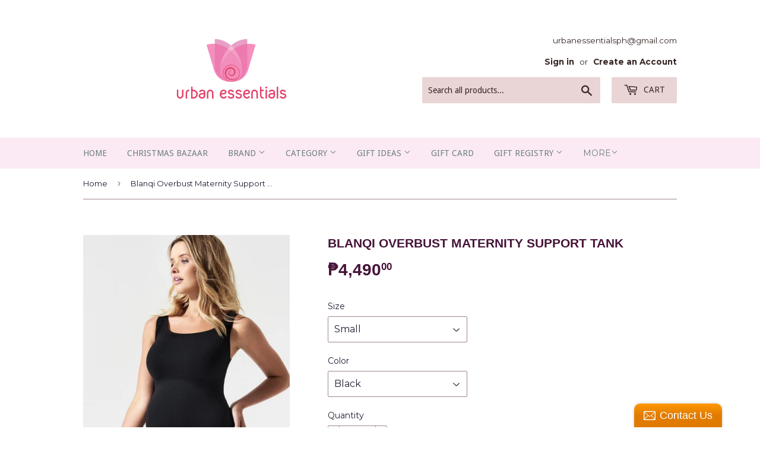

--- FILE ---
content_type: text/html; charset=utf-8
request_url: https://urbanessentials.com.ph/products/blanqi-overbust-maternity-support-tank
body_size: 29739
content:
<!doctype html>
<!--[if lt IE 7]><html class="no-js lt-ie9 lt-ie8 lt-ie7" lang="en"> <![endif]-->
<!--[if IE 7]><html class="no-js lt-ie9 lt-ie8" lang="en"> <![endif]-->
<!--[if IE 8]><html class="no-js lt-ie9" lang="en"> <![endif]-->
<!--[if IE 9 ]><html class="ie9 no-js"> <![endif]-->
<!--[if (gt IE 9)|!(IE)]><!--> <html class="no-touch no-js"> <!--<![endif]-->
<head>
  <script>(function(H){H.className=H.className.replace(/\bno-js\b/,'js')})(document.documentElement)</script>
  <!-- Basic page needs ================================================== -->
  <meta charset="utf-8">
  <meta http-equiv="X-UA-Compatible" content="IE=edge,chrome=1">

  
  <link rel="shortcut icon" href="//urbanessentials.com.ph/cdn/shop/files/urbanessentials_logo_final-01_1200x1200_95a1a7ed-4a44-4298-ad52-76cff065a7db_32x32.png?v=1643353930" type="image/png" />
  

  <!-- Title and description ================================================== -->
  <title>
  Blanqi Overbust Maternity Support Tank &ndash; Urban Essentials Philippines
  </title>


  
    <meta name="description" content="Invisible built-in belly support band alleviates heaviness and decreases pressure on the pelvic floor to ease abdominal and round ligament pain and leave you feeling snug and secure. Varying degrees of compression create targeted support whilst the flexible belly panel expands with you for the perfect balance between s">
  

  <!-- Product meta ================================================== -->
  <!-- /snippets/social-meta-tags.liquid -->




<meta property="og:site_name" content="Urban Essentials Philippines">
<meta property="og:url" content="https://urbanessentials.com.ph/products/blanqi-overbust-maternity-support-tank">
<meta property="og:title" content="Blanqi Overbust Maternity Support Tank">
<meta property="og:type" content="product">
<meta property="og:description" content="Invisible built-in belly support band alleviates heaviness and decreases pressure on the pelvic floor to ease abdominal and round ligament pain and leave you feeling snug and secure. Varying degrees of compression create targeted support whilst the flexible belly panel expands with you for the perfect balance between s">

  <meta property="og:price:amount" content="4,490.00">
  <meta property="og:price:currency" content="PHP">

<meta property="og:image" content="http://urbanessentials.com.ph/cdn/shop/products/BLANQI_EVERYDAY_Maternity_Belly_Support_Tanktop_white_1_300x_a16d9d87-a4a4-4490-9e58-547765578ee4_1200x1200.jpg?v=1646462954"><meta property="og:image" content="http://urbanessentials.com.ph/cdn/shop/products/BLANQI_Maternity_Support_Tanktop_blk_3_400x_b53599a4-8bcf-4c02-8b8b-46da80ab5c9b_1200x1200.jpg?v=1646463004"><meta property="og:image" content="http://urbanessentials.com.ph/cdn/shop/products/BLANQI_Maternity_Support_Tanktop_blk_4_800x_8fa632ba-f12d-49af-8d7b-a302ed7dff72_1200x1200.jpg?v=1588996333">
<meta property="og:image:secure_url" content="https://urbanessentials.com.ph/cdn/shop/products/BLANQI_EVERYDAY_Maternity_Belly_Support_Tanktop_white_1_300x_a16d9d87-a4a4-4490-9e58-547765578ee4_1200x1200.jpg?v=1646462954"><meta property="og:image:secure_url" content="https://urbanessentials.com.ph/cdn/shop/products/BLANQI_Maternity_Support_Tanktop_blk_3_400x_b53599a4-8bcf-4c02-8b8b-46da80ab5c9b_1200x1200.jpg?v=1646463004"><meta property="og:image:secure_url" content="https://urbanessentials.com.ph/cdn/shop/products/BLANQI_Maternity_Support_Tanktop_blk_4_800x_8fa632ba-f12d-49af-8d7b-a302ed7dff72_1200x1200.jpg?v=1588996333">


<meta name="twitter:card" content="summary_large_image">
<meta name="twitter:title" content="Blanqi Overbust Maternity Support Tank">
<meta name="twitter:description" content="Invisible built-in belly support band alleviates heaviness and decreases pressure on the pelvic floor to ease abdominal and round ligament pain and leave you feeling snug and secure. Varying degrees of compression create targeted support whilst the flexible belly panel expands with you for the perfect balance between s">


  <!-- Helpers ================================================== -->
  <link rel="canonical" href="https://urbanessentials.com.ph/products/blanqi-overbust-maternity-support-tank">
  <meta name="viewport" content="width=device-width,initial-scale=1">

  <!-- CSS ================================================== -->
  <link href="//urbanessentials.com.ph/cdn/shop/t/4/assets/theme.scss.css?v=24822076947417599511767424808" rel="stylesheet" type="text/css" media="all" />
  
  
  
  <link href="//fonts.googleapis.com/css?family=Montserrat:400,700" rel="stylesheet" type="text/css" media="all" />



  
    
    
    <link href="//fonts.googleapis.com/css?family=Droid+Sans:400" rel="stylesheet" type="text/css" media="all" />
  



  <!-- Header hook for plugins ================================================== -->
  <!-- "snippets/buddha-megamenu-before.liquid" was not rendered, the associated app was uninstalled -->
  <!-- "snippets/buddha-megamenu.liquid" was not rendered, the associated app was uninstalled -->
  <script>window.performance && window.performance.mark && window.performance.mark('shopify.content_for_header.start');</script><meta id="shopify-digital-wallet" name="shopify-digital-wallet" content="/18692077/digital_wallets/dialog">
<link rel="alternate" type="application/json+oembed" href="https://urbanessentials.com.ph/products/blanqi-overbust-maternity-support-tank.oembed">
<script async="async" src="/checkouts/internal/preloads.js?locale=en-PH"></script>
<script id="shopify-features" type="application/json">{"accessToken":"8b994ce966d3de166d98414d8519b7c4","betas":["rich-media-storefront-analytics"],"domain":"urbanessentials.com.ph","predictiveSearch":true,"shopId":18692077,"locale":"en"}</script>
<script>var Shopify = Shopify || {};
Shopify.shop = "miracle-blanket-philippines.myshopify.com";
Shopify.locale = "en";
Shopify.currency = {"active":"PHP","rate":"1.0"};
Shopify.country = "PH";
Shopify.theme = {"name":"Copy of Supply [MODD Sep 14, 2020]","id":83641958486,"schema_name":"Supply","schema_version":"3.2.1","theme_store_id":679,"role":"main"};
Shopify.theme.handle = "null";
Shopify.theme.style = {"id":null,"handle":null};
Shopify.cdnHost = "urbanessentials.com.ph/cdn";
Shopify.routes = Shopify.routes || {};
Shopify.routes.root = "/";</script>
<script type="module">!function(o){(o.Shopify=o.Shopify||{}).modules=!0}(window);</script>
<script>!function(o){function n(){var o=[];function n(){o.push(Array.prototype.slice.apply(arguments))}return n.q=o,n}var t=o.Shopify=o.Shopify||{};t.loadFeatures=n(),t.autoloadFeatures=n()}(window);</script>
<script id="shop-js-analytics" type="application/json">{"pageType":"product"}</script>
<script defer="defer" async type="module" src="//urbanessentials.com.ph/cdn/shopifycloud/shop-js/modules/v2/client.init-shop-cart-sync_BT-GjEfc.en.esm.js"></script>
<script defer="defer" async type="module" src="//urbanessentials.com.ph/cdn/shopifycloud/shop-js/modules/v2/chunk.common_D58fp_Oc.esm.js"></script>
<script defer="defer" async type="module" src="//urbanessentials.com.ph/cdn/shopifycloud/shop-js/modules/v2/chunk.modal_xMitdFEc.esm.js"></script>
<script type="module">
  await import("//urbanessentials.com.ph/cdn/shopifycloud/shop-js/modules/v2/client.init-shop-cart-sync_BT-GjEfc.en.esm.js");
await import("//urbanessentials.com.ph/cdn/shopifycloud/shop-js/modules/v2/chunk.common_D58fp_Oc.esm.js");
await import("//urbanessentials.com.ph/cdn/shopifycloud/shop-js/modules/v2/chunk.modal_xMitdFEc.esm.js");

  window.Shopify.SignInWithShop?.initShopCartSync?.({"fedCMEnabled":true,"windoidEnabled":true});

</script>
<script>(function() {
  var isLoaded = false;
  function asyncLoad() {
    if (isLoaded) return;
    isLoaded = true;
    var urls = ["\/\/static.zotabox.com\/3\/0\/3022771f7364c5771f4665a03425b2a8\/widgets.js?shop=miracle-blanket-philippines.myshopify.com","https:\/\/instafeed.nfcube.com\/cdn\/b84fd0b9e3bff1aa3c20a629c0e51fa5.js?shop=miracle-blanket-philippines.myshopify.com","\/\/www.powr.io\/powr.js?powr-token=miracle-blanket-philippines.myshopify.com\u0026external-type=shopify\u0026shop=miracle-blanket-philippines.myshopify.com"];
    for (var i = 0; i < urls.length; i++) {
      var s = document.createElement('script');
      s.type = 'text/javascript';
      s.async = true;
      s.src = urls[i];
      var x = document.getElementsByTagName('script')[0];
      x.parentNode.insertBefore(s, x);
    }
  };
  if(window.attachEvent) {
    window.attachEvent('onload', asyncLoad);
  } else {
    window.addEventListener('load', asyncLoad, false);
  }
})();</script>
<script id="__st">var __st={"a":18692077,"offset":28800,"reqid":"b199137a-7017-4537-af5b-0117e4f05353-1769168583","pageurl":"urbanessentials.com.ph\/products\/blanqi-overbust-maternity-support-tank","u":"b230db5637a7","p":"product","rtyp":"product","rid":401989271563};</script>
<script>window.ShopifyPaypalV4VisibilityTracking = true;</script>
<script id="captcha-bootstrap">!function(){'use strict';const t='contact',e='account',n='new_comment',o=[[t,t],['blogs',n],['comments',n],[t,'customer']],c=[[e,'customer_login'],[e,'guest_login'],[e,'recover_customer_password'],[e,'create_customer']],r=t=>t.map((([t,e])=>`form[action*='/${t}']:not([data-nocaptcha='true']) input[name='form_type'][value='${e}']`)).join(','),a=t=>()=>t?[...document.querySelectorAll(t)].map((t=>t.form)):[];function s(){const t=[...o],e=r(t);return a(e)}const i='password',u='form_key',d=['recaptcha-v3-token','g-recaptcha-response','h-captcha-response',i],f=()=>{try{return window.sessionStorage}catch{return}},m='__shopify_v',_=t=>t.elements[u];function p(t,e,n=!1){try{const o=window.sessionStorage,c=JSON.parse(o.getItem(e)),{data:r}=function(t){const{data:e,action:n}=t;return t[m]||n?{data:e,action:n}:{data:t,action:n}}(c);for(const[e,n]of Object.entries(r))t.elements[e]&&(t.elements[e].value=n);n&&o.removeItem(e)}catch(o){console.error('form repopulation failed',{error:o})}}const l='form_type',E='cptcha';function T(t){t.dataset[E]=!0}const w=window,h=w.document,L='Shopify',v='ce_forms',y='captcha';let A=!1;((t,e)=>{const n=(g='f06e6c50-85a8-45c8-87d0-21a2b65856fe',I='https://cdn.shopify.com/shopifycloud/storefront-forms-hcaptcha/ce_storefront_forms_captcha_hcaptcha.v1.5.2.iife.js',D={infoText:'Protected by hCaptcha',privacyText:'Privacy',termsText:'Terms'},(t,e,n)=>{const o=w[L][v],c=o.bindForm;if(c)return c(t,g,e,D).then(n);var r;o.q.push([[t,g,e,D],n]),r=I,A||(h.body.append(Object.assign(h.createElement('script'),{id:'captcha-provider',async:!0,src:r})),A=!0)});var g,I,D;w[L]=w[L]||{},w[L][v]=w[L][v]||{},w[L][v].q=[],w[L][y]=w[L][y]||{},w[L][y].protect=function(t,e){n(t,void 0,e),T(t)},Object.freeze(w[L][y]),function(t,e,n,w,h,L){const[v,y,A,g]=function(t,e,n){const i=e?o:[],u=t?c:[],d=[...i,...u],f=r(d),m=r(i),_=r(d.filter((([t,e])=>n.includes(e))));return[a(f),a(m),a(_),s()]}(w,h,L),I=t=>{const e=t.target;return e instanceof HTMLFormElement?e:e&&e.form},D=t=>v().includes(t);t.addEventListener('submit',(t=>{const e=I(t);if(!e)return;const n=D(e)&&!e.dataset.hcaptchaBound&&!e.dataset.recaptchaBound,o=_(e),c=g().includes(e)&&(!o||!o.value);(n||c)&&t.preventDefault(),c&&!n&&(function(t){try{if(!f())return;!function(t){const e=f();if(!e)return;const n=_(t);if(!n)return;const o=n.value;o&&e.removeItem(o)}(t);const e=Array.from(Array(32),(()=>Math.random().toString(36)[2])).join('');!function(t,e){_(t)||t.append(Object.assign(document.createElement('input'),{type:'hidden',name:u})),t.elements[u].value=e}(t,e),function(t,e){const n=f();if(!n)return;const o=[...t.querySelectorAll(`input[type='${i}']`)].map((({name:t})=>t)),c=[...d,...o],r={};for(const[a,s]of new FormData(t).entries())c.includes(a)||(r[a]=s);n.setItem(e,JSON.stringify({[m]:1,action:t.action,data:r}))}(t,e)}catch(e){console.error('failed to persist form',e)}}(e),e.submit())}));const S=(t,e)=>{t&&!t.dataset[E]&&(n(t,e.some((e=>e===t))),T(t))};for(const o of['focusin','change'])t.addEventListener(o,(t=>{const e=I(t);D(e)&&S(e,y())}));const B=e.get('form_key'),M=e.get(l),P=B&&M;t.addEventListener('DOMContentLoaded',(()=>{const t=y();if(P)for(const e of t)e.elements[l].value===M&&p(e,B);[...new Set([...A(),...v().filter((t=>'true'===t.dataset.shopifyCaptcha))])].forEach((e=>S(e,t)))}))}(h,new URLSearchParams(w.location.search),n,t,e,['guest_login'])})(!0,!0)}();</script>
<script integrity="sha256-4kQ18oKyAcykRKYeNunJcIwy7WH5gtpwJnB7kiuLZ1E=" data-source-attribution="shopify.loadfeatures" defer="defer" src="//urbanessentials.com.ph/cdn/shopifycloud/storefront/assets/storefront/load_feature-a0a9edcb.js" crossorigin="anonymous"></script>
<script data-source-attribution="shopify.dynamic_checkout.dynamic.init">var Shopify=Shopify||{};Shopify.PaymentButton=Shopify.PaymentButton||{isStorefrontPortableWallets:!0,init:function(){window.Shopify.PaymentButton.init=function(){};var t=document.createElement("script");t.src="https://urbanessentials.com.ph/cdn/shopifycloud/portable-wallets/latest/portable-wallets.en.js",t.type="module",document.head.appendChild(t)}};
</script>
<script data-source-attribution="shopify.dynamic_checkout.buyer_consent">
  function portableWalletsHideBuyerConsent(e){var t=document.getElementById("shopify-buyer-consent"),n=document.getElementById("shopify-subscription-policy-button");t&&n&&(t.classList.add("hidden"),t.setAttribute("aria-hidden","true"),n.removeEventListener("click",e))}function portableWalletsShowBuyerConsent(e){var t=document.getElementById("shopify-buyer-consent"),n=document.getElementById("shopify-subscription-policy-button");t&&n&&(t.classList.remove("hidden"),t.removeAttribute("aria-hidden"),n.addEventListener("click",e))}window.Shopify?.PaymentButton&&(window.Shopify.PaymentButton.hideBuyerConsent=portableWalletsHideBuyerConsent,window.Shopify.PaymentButton.showBuyerConsent=portableWalletsShowBuyerConsent);
</script>
<script data-source-attribution="shopify.dynamic_checkout.cart.bootstrap">document.addEventListener("DOMContentLoaded",(function(){function t(){return document.querySelector("shopify-accelerated-checkout-cart, shopify-accelerated-checkout")}if(t())Shopify.PaymentButton.init();else{new MutationObserver((function(e,n){t()&&(Shopify.PaymentButton.init(),n.disconnect())})).observe(document.body,{childList:!0,subtree:!0})}}));
</script>

<script>window.performance && window.performance.mark && window.performance.mark('shopify.content_for_header.end');</script>

  

<!--[if lt IE 9]>
<script src="//cdnjs.cloudflare.com/ajax/libs/html5shiv/3.7.2/html5shiv.min.js" type="text/javascript"></script>
<![endif]-->
<!--[if (lte IE 9) ]><script src="//urbanessentials.com.ph/cdn/shop/t/4/assets/match-media.min.js?v=6381" type="text/javascript"></script><![endif]-->


  
  

  <script src="//urbanessentials.com.ph/cdn/shop/t/4/assets/jquery-2.2.3.min.js?v=58211863146907186831600090736" type="text/javascript"></script>

  <!--[if (gt IE 9)|!(IE)]><!--><script src="//urbanessentials.com.ph/cdn/shop/t/4/assets/lazysizes.min.js?v=8147953233334221341600090736" async="async"></script><!--<![endif]-->
  <!--[if lte IE 9]><script src="//urbanessentials.com.ph/cdn/shop/t/4/assets/lazysizes.min.js?v=8147953233334221341600090736"></script><![endif]-->

  <!--[if (gt IE 9)|!(IE)]><!--><script src="//urbanessentials.com.ph/cdn/shop/t/4/assets/vendor.js?v=23204533626406551281600090739" defer="defer"></script><!--<![endif]-->
  <!--[if lte IE 9]><script src="//urbanessentials.com.ph/cdn/shop/t/4/assets/vendor.js?v=23204533626406551281600090739"></script><![endif]-->

  <!--[if (gt IE 9)|!(IE)]><!--><script src="//urbanessentials.com.ph/cdn/shop/t/4/assets/theme.js?v=110790385427540549371600090749" defer="defer"></script><!--<![endif]-->
  <!--[if lte IE 9]><script src="//urbanessentials.com.ph/cdn/shop/t/4/assets/theme.js?v=110790385427540549371600090749"></script><![endif]-->


<script src="//staticxx.s3.amazonaws.com/aio_stats_lib_v1.min.js?v=1.0"></script><link href="https://monorail-edge.shopifysvc.com" rel="dns-prefetch">
<script>(function(){if ("sendBeacon" in navigator && "performance" in window) {try {var session_token_from_headers = performance.getEntriesByType('navigation')[0].serverTiming.find(x => x.name == '_s').description;} catch {var session_token_from_headers = undefined;}var session_cookie_matches = document.cookie.match(/_shopify_s=([^;]*)/);var session_token_from_cookie = session_cookie_matches && session_cookie_matches.length === 2 ? session_cookie_matches[1] : "";var session_token = session_token_from_headers || session_token_from_cookie || "";function handle_abandonment_event(e) {var entries = performance.getEntries().filter(function(entry) {return /monorail-edge.shopifysvc.com/.test(entry.name);});if (!window.abandonment_tracked && entries.length === 0) {window.abandonment_tracked = true;var currentMs = Date.now();var navigation_start = performance.timing.navigationStart;var payload = {shop_id: 18692077,url: window.location.href,navigation_start,duration: currentMs - navigation_start,session_token,page_type: "product"};window.navigator.sendBeacon("https://monorail-edge.shopifysvc.com/v1/produce", JSON.stringify({schema_id: "online_store_buyer_site_abandonment/1.1",payload: payload,metadata: {event_created_at_ms: currentMs,event_sent_at_ms: currentMs}}));}}window.addEventListener('pagehide', handle_abandonment_event);}}());</script>
<script id="web-pixels-manager-setup">(function e(e,d,r,n,o){if(void 0===o&&(o={}),!Boolean(null===(a=null===(i=window.Shopify)||void 0===i?void 0:i.analytics)||void 0===a?void 0:a.replayQueue)){var i,a;window.Shopify=window.Shopify||{};var t=window.Shopify;t.analytics=t.analytics||{};var s=t.analytics;s.replayQueue=[],s.publish=function(e,d,r){return s.replayQueue.push([e,d,r]),!0};try{self.performance.mark("wpm:start")}catch(e){}var l=function(){var e={modern:/Edge?\/(1{2}[4-9]|1[2-9]\d|[2-9]\d{2}|\d{4,})\.\d+(\.\d+|)|Firefox\/(1{2}[4-9]|1[2-9]\d|[2-9]\d{2}|\d{4,})\.\d+(\.\d+|)|Chrom(ium|e)\/(9{2}|\d{3,})\.\d+(\.\d+|)|(Maci|X1{2}).+ Version\/(15\.\d+|(1[6-9]|[2-9]\d|\d{3,})\.\d+)([,.]\d+|)( \(\w+\)|)( Mobile\/\w+|) Safari\/|Chrome.+OPR\/(9{2}|\d{3,})\.\d+\.\d+|(CPU[ +]OS|iPhone[ +]OS|CPU[ +]iPhone|CPU IPhone OS|CPU iPad OS)[ +]+(15[._]\d+|(1[6-9]|[2-9]\d|\d{3,})[._]\d+)([._]\d+|)|Android:?[ /-](13[3-9]|1[4-9]\d|[2-9]\d{2}|\d{4,})(\.\d+|)(\.\d+|)|Android.+Firefox\/(13[5-9]|1[4-9]\d|[2-9]\d{2}|\d{4,})\.\d+(\.\d+|)|Android.+Chrom(ium|e)\/(13[3-9]|1[4-9]\d|[2-9]\d{2}|\d{4,})\.\d+(\.\d+|)|SamsungBrowser\/([2-9]\d|\d{3,})\.\d+/,legacy:/Edge?\/(1[6-9]|[2-9]\d|\d{3,})\.\d+(\.\d+|)|Firefox\/(5[4-9]|[6-9]\d|\d{3,})\.\d+(\.\d+|)|Chrom(ium|e)\/(5[1-9]|[6-9]\d|\d{3,})\.\d+(\.\d+|)([\d.]+$|.*Safari\/(?![\d.]+ Edge\/[\d.]+$))|(Maci|X1{2}).+ Version\/(10\.\d+|(1[1-9]|[2-9]\d|\d{3,})\.\d+)([,.]\d+|)( \(\w+\)|)( Mobile\/\w+|) Safari\/|Chrome.+OPR\/(3[89]|[4-9]\d|\d{3,})\.\d+\.\d+|(CPU[ +]OS|iPhone[ +]OS|CPU[ +]iPhone|CPU IPhone OS|CPU iPad OS)[ +]+(10[._]\d+|(1[1-9]|[2-9]\d|\d{3,})[._]\d+)([._]\d+|)|Android:?[ /-](13[3-9]|1[4-9]\d|[2-9]\d{2}|\d{4,})(\.\d+|)(\.\d+|)|Mobile Safari.+OPR\/([89]\d|\d{3,})\.\d+\.\d+|Android.+Firefox\/(13[5-9]|1[4-9]\d|[2-9]\d{2}|\d{4,})\.\d+(\.\d+|)|Android.+Chrom(ium|e)\/(13[3-9]|1[4-9]\d|[2-9]\d{2}|\d{4,})\.\d+(\.\d+|)|Android.+(UC? ?Browser|UCWEB|U3)[ /]?(15\.([5-9]|\d{2,})|(1[6-9]|[2-9]\d|\d{3,})\.\d+)\.\d+|SamsungBrowser\/(5\.\d+|([6-9]|\d{2,})\.\d+)|Android.+MQ{2}Browser\/(14(\.(9|\d{2,})|)|(1[5-9]|[2-9]\d|\d{3,})(\.\d+|))(\.\d+|)|K[Aa][Ii]OS\/(3\.\d+|([4-9]|\d{2,})\.\d+)(\.\d+|)/},d=e.modern,r=e.legacy,n=navigator.userAgent;return n.match(d)?"modern":n.match(r)?"legacy":"unknown"}(),u="modern"===l?"modern":"legacy",c=(null!=n?n:{modern:"",legacy:""})[u],f=function(e){return[e.baseUrl,"/wpm","/b",e.hashVersion,"modern"===e.buildTarget?"m":"l",".js"].join("")}({baseUrl:d,hashVersion:r,buildTarget:u}),m=function(e){var d=e.version,r=e.bundleTarget,n=e.surface,o=e.pageUrl,i=e.monorailEndpoint;return{emit:function(e){var a=e.status,t=e.errorMsg,s=(new Date).getTime(),l=JSON.stringify({metadata:{event_sent_at_ms:s},events:[{schema_id:"web_pixels_manager_load/3.1",payload:{version:d,bundle_target:r,page_url:o,status:a,surface:n,error_msg:t},metadata:{event_created_at_ms:s}}]});if(!i)return console&&console.warn&&console.warn("[Web Pixels Manager] No Monorail endpoint provided, skipping logging."),!1;try{return self.navigator.sendBeacon.bind(self.navigator)(i,l)}catch(e){}var u=new XMLHttpRequest;try{return u.open("POST",i,!0),u.setRequestHeader("Content-Type","text/plain"),u.send(l),!0}catch(e){return console&&console.warn&&console.warn("[Web Pixels Manager] Got an unhandled error while logging to Monorail."),!1}}}}({version:r,bundleTarget:l,surface:e.surface,pageUrl:self.location.href,monorailEndpoint:e.monorailEndpoint});try{o.browserTarget=l,function(e){var d=e.src,r=e.async,n=void 0===r||r,o=e.onload,i=e.onerror,a=e.sri,t=e.scriptDataAttributes,s=void 0===t?{}:t,l=document.createElement("script"),u=document.querySelector("head"),c=document.querySelector("body");if(l.async=n,l.src=d,a&&(l.integrity=a,l.crossOrigin="anonymous"),s)for(var f in s)if(Object.prototype.hasOwnProperty.call(s,f))try{l.dataset[f]=s[f]}catch(e){}if(o&&l.addEventListener("load",o),i&&l.addEventListener("error",i),u)u.appendChild(l);else{if(!c)throw new Error("Did not find a head or body element to append the script");c.appendChild(l)}}({src:f,async:!0,onload:function(){if(!function(){var e,d;return Boolean(null===(d=null===(e=window.Shopify)||void 0===e?void 0:e.analytics)||void 0===d?void 0:d.initialized)}()){var d=window.webPixelsManager.init(e)||void 0;if(d){var r=window.Shopify.analytics;r.replayQueue.forEach((function(e){var r=e[0],n=e[1],o=e[2];d.publishCustomEvent(r,n,o)})),r.replayQueue=[],r.publish=d.publishCustomEvent,r.visitor=d.visitor,r.initialized=!0}}},onerror:function(){return m.emit({status:"failed",errorMsg:"".concat(f," has failed to load")})},sri:function(e){var d=/^sha384-[A-Za-z0-9+/=]+$/;return"string"==typeof e&&d.test(e)}(c)?c:"",scriptDataAttributes:o}),m.emit({status:"loading"})}catch(e){m.emit({status:"failed",errorMsg:(null==e?void 0:e.message)||"Unknown error"})}}})({shopId: 18692077,storefrontBaseUrl: "https://urbanessentials.com.ph",extensionsBaseUrl: "https://extensions.shopifycdn.com/cdn/shopifycloud/web-pixels-manager",monorailEndpoint: "https://monorail-edge.shopifysvc.com/unstable/produce_batch",surface: "storefront-renderer",enabledBetaFlags: ["2dca8a86"],webPixelsConfigList: [{"id":"348127530","configuration":"{\"pixel_id\":\"419752207391855\",\"pixel_type\":\"facebook_pixel\",\"metaapp_system_user_token\":\"-\"}","eventPayloadVersion":"v1","runtimeContext":"OPEN","scriptVersion":"ca16bc87fe92b6042fbaa3acc2fbdaa6","type":"APP","apiClientId":2329312,"privacyPurposes":["ANALYTICS","MARKETING","SALE_OF_DATA"],"dataSharingAdjustments":{"protectedCustomerApprovalScopes":["read_customer_address","read_customer_email","read_customer_name","read_customer_personal_data","read_customer_phone"]}},{"id":"shopify-app-pixel","configuration":"{}","eventPayloadVersion":"v1","runtimeContext":"STRICT","scriptVersion":"0450","apiClientId":"shopify-pixel","type":"APP","privacyPurposes":["ANALYTICS","MARKETING"]},{"id":"shopify-custom-pixel","eventPayloadVersion":"v1","runtimeContext":"LAX","scriptVersion":"0450","apiClientId":"shopify-pixel","type":"CUSTOM","privacyPurposes":["ANALYTICS","MARKETING"]}],isMerchantRequest: false,initData: {"shop":{"name":"Urban Essentials Philippines","paymentSettings":{"currencyCode":"PHP"},"myshopifyDomain":"miracle-blanket-philippines.myshopify.com","countryCode":"PH","storefrontUrl":"https:\/\/urbanessentials.com.ph"},"customer":null,"cart":null,"checkout":null,"productVariants":[{"price":{"amount":4490.0,"currencyCode":"PHP"},"product":{"title":"Blanqi Overbust Maternity Support Tank","vendor":"Blanqi","id":"401989271563","untranslatedTitle":"Blanqi Overbust Maternity Support Tank","url":"\/products\/blanqi-overbust-maternity-support-tank","type":"Maternity wear"},"id":"3155344457739","image":{"src":"\/\/urbanessentials.com.ph\/cdn\/shop\/products\/BLANQI_EVERYDAY_Maternity_Belly_Support_Tanktop_black_1_600x_5d63080d-844e-474b-85c9-856c3956b9f3.jpg?v=1588996341"},"sku":"10141","title":"Small \/ Black","untranslatedTitle":"Small \/ Black"},{"price":{"amount":4490.0,"currencyCode":"PHP"},"product":{"title":"Blanqi Overbust Maternity Support Tank","vendor":"Blanqi","id":"401989271563","untranslatedTitle":"Blanqi Overbust Maternity Support Tank","url":"\/products\/blanqi-overbust-maternity-support-tank","type":"Maternity wear"},"id":"3155344490507","image":{"src":"\/\/urbanessentials.com.ph\/cdn\/shop\/products\/BLANQI_EVERYDAY_Maternity_Belly_Support_Tanktop_white_1_300x_a16d9d87-a4a4-4490-9e58-547765578ee4.jpg?v=1646462954"},"sku":"10140","title":"Small \/ White","untranslatedTitle":"Small \/ White"},{"price":{"amount":4490.0,"currencyCode":"PHP"},"product":{"title":"Blanqi Overbust Maternity Support Tank","vendor":"Blanqi","id":"401989271563","untranslatedTitle":"Blanqi Overbust Maternity Support Tank","url":"\/products\/blanqi-overbust-maternity-support-tank","type":"Maternity wear"},"id":"3155344523275","image":{"src":"\/\/urbanessentials.com.ph\/cdn\/shop\/products\/BLANQI_EVERYDAY_Maternity_Belly_Support_Tanktop_black_1_600x_5d63080d-844e-474b-85c9-856c3956b9f3.jpg?v=1588996341"},"sku":"10143","title":"Medium \/ Black","untranslatedTitle":"Medium \/ Black"},{"price":{"amount":4490.0,"currencyCode":"PHP"},"product":{"title":"Blanqi Overbust Maternity Support Tank","vendor":"Blanqi","id":"401989271563","untranslatedTitle":"Blanqi Overbust Maternity Support Tank","url":"\/products\/blanqi-overbust-maternity-support-tank","type":"Maternity wear"},"id":"3155344556043","image":{"src":"\/\/urbanessentials.com.ph\/cdn\/shop\/products\/BLANQI_EVERYDAY_Maternity_Belly_Support_Tanktop_white_1_300x_a16d9d87-a4a4-4490-9e58-547765578ee4.jpg?v=1646462954"},"sku":"10142","title":"Medium \/ White","untranslatedTitle":"Medium \/ White"},{"price":{"amount":4490.0,"currencyCode":"PHP"},"product":{"title":"Blanqi Overbust Maternity Support Tank","vendor":"Blanqi","id":"401989271563","untranslatedTitle":"Blanqi Overbust Maternity Support Tank","url":"\/products\/blanqi-overbust-maternity-support-tank","type":"Maternity wear"},"id":"3155344588811","image":{"src":"\/\/urbanessentials.com.ph\/cdn\/shop\/products\/BLANQI_EVERYDAY_Maternity_Belly_Support_Tanktop_black_1_600x_5d63080d-844e-474b-85c9-856c3956b9f3.jpg?v=1588996341"},"sku":"10145","title":"Large \/ Black","untranslatedTitle":"Large \/ Black"},{"price":{"amount":4490.0,"currencyCode":"PHP"},"product":{"title":"Blanqi Overbust Maternity Support Tank","vendor":"Blanqi","id":"401989271563","untranslatedTitle":"Blanqi Overbust Maternity Support Tank","url":"\/products\/blanqi-overbust-maternity-support-tank","type":"Maternity wear"},"id":"3155344621579","image":{"src":"\/\/urbanessentials.com.ph\/cdn\/shop\/products\/BLANQI_EVERYDAY_Maternity_Belly_Support_Tanktop_white_1_300x_a16d9d87-a4a4-4490-9e58-547765578ee4.jpg?v=1646462954"},"sku":"10144","title":"Large \/ White","untranslatedTitle":"Large \/ White"},{"price":{"amount":4490.0,"currencyCode":"PHP"},"product":{"title":"Blanqi Overbust Maternity Support Tank","vendor":"Blanqi","id":"401989271563","untranslatedTitle":"Blanqi Overbust Maternity Support Tank","url":"\/products\/blanqi-overbust-maternity-support-tank","type":"Maternity wear"},"id":"3155344654347","image":{"src":"\/\/urbanessentials.com.ph\/cdn\/shop\/products\/BLANQI_EVERYDAY_Maternity_Belly_Support_Tanktop_black_1_600x_5d63080d-844e-474b-85c9-856c3956b9f3.jpg?v=1588996341"},"sku":"10147","title":"XL \/ Black","untranslatedTitle":"XL \/ Black"},{"price":{"amount":4490.0,"currencyCode":"PHP"},"product":{"title":"Blanqi Overbust Maternity Support Tank","vendor":"Blanqi","id":"401989271563","untranslatedTitle":"Blanqi Overbust Maternity Support Tank","url":"\/products\/blanqi-overbust-maternity-support-tank","type":"Maternity wear"},"id":"3155344687115","image":{"src":"\/\/urbanessentials.com.ph\/cdn\/shop\/products\/BLANQI_EVERYDAY_Maternity_Belly_Support_Tanktop_white_1_300x_a16d9d87-a4a4-4490-9e58-547765578ee4.jpg?v=1646462954"},"sku":"10146","title":"XL \/ White","untranslatedTitle":"XL \/ White"}],"purchasingCompany":null},},"https://urbanessentials.com.ph/cdn","fcfee988w5aeb613cpc8e4bc33m6693e112",{"modern":"","legacy":""},{"shopId":"18692077","storefrontBaseUrl":"https:\/\/urbanessentials.com.ph","extensionBaseUrl":"https:\/\/extensions.shopifycdn.com\/cdn\/shopifycloud\/web-pixels-manager","surface":"storefront-renderer","enabledBetaFlags":"[\"2dca8a86\"]","isMerchantRequest":"false","hashVersion":"fcfee988w5aeb613cpc8e4bc33m6693e112","publish":"custom","events":"[[\"page_viewed\",{}],[\"product_viewed\",{\"productVariant\":{\"price\":{\"amount\":4490.0,\"currencyCode\":\"PHP\"},\"product\":{\"title\":\"Blanqi Overbust Maternity Support Tank\",\"vendor\":\"Blanqi\",\"id\":\"401989271563\",\"untranslatedTitle\":\"Blanqi Overbust Maternity Support Tank\",\"url\":\"\/products\/blanqi-overbust-maternity-support-tank\",\"type\":\"Maternity wear\"},\"id\":\"3155344457739\",\"image\":{\"src\":\"\/\/urbanessentials.com.ph\/cdn\/shop\/products\/BLANQI_EVERYDAY_Maternity_Belly_Support_Tanktop_black_1_600x_5d63080d-844e-474b-85c9-856c3956b9f3.jpg?v=1588996341\"},\"sku\":\"10141\",\"title\":\"Small \/ Black\",\"untranslatedTitle\":\"Small \/ Black\"}}]]"});</script><script>
  window.ShopifyAnalytics = window.ShopifyAnalytics || {};
  window.ShopifyAnalytics.meta = window.ShopifyAnalytics.meta || {};
  window.ShopifyAnalytics.meta.currency = 'PHP';
  var meta = {"product":{"id":401989271563,"gid":"gid:\/\/shopify\/Product\/401989271563","vendor":"Blanqi","type":"Maternity wear","handle":"blanqi-overbust-maternity-support-tank","variants":[{"id":3155344457739,"price":449000,"name":"Blanqi Overbust Maternity Support Tank - Small \/ Black","public_title":"Small \/ Black","sku":"10141"},{"id":3155344490507,"price":449000,"name":"Blanqi Overbust Maternity Support Tank - Small \/ White","public_title":"Small \/ White","sku":"10140"},{"id":3155344523275,"price":449000,"name":"Blanqi Overbust Maternity Support Tank - Medium \/ Black","public_title":"Medium \/ Black","sku":"10143"},{"id":3155344556043,"price":449000,"name":"Blanqi Overbust Maternity Support Tank - Medium \/ White","public_title":"Medium \/ White","sku":"10142"},{"id":3155344588811,"price":449000,"name":"Blanqi Overbust Maternity Support Tank - Large \/ Black","public_title":"Large \/ Black","sku":"10145"},{"id":3155344621579,"price":449000,"name":"Blanqi Overbust Maternity Support Tank - Large \/ White","public_title":"Large \/ White","sku":"10144"},{"id":3155344654347,"price":449000,"name":"Blanqi Overbust Maternity Support Tank - XL \/ Black","public_title":"XL \/ Black","sku":"10147"},{"id":3155344687115,"price":449000,"name":"Blanqi Overbust Maternity Support Tank - XL \/ White","public_title":"XL \/ White","sku":"10146"}],"remote":false},"page":{"pageType":"product","resourceType":"product","resourceId":401989271563,"requestId":"b199137a-7017-4537-af5b-0117e4f05353-1769168583"}};
  for (var attr in meta) {
    window.ShopifyAnalytics.meta[attr] = meta[attr];
  }
</script>
<script class="analytics">
  (function () {
    var customDocumentWrite = function(content) {
      var jquery = null;

      if (window.jQuery) {
        jquery = window.jQuery;
      } else if (window.Checkout && window.Checkout.$) {
        jquery = window.Checkout.$;
      }

      if (jquery) {
        jquery('body').append(content);
      }
    };

    var hasLoggedConversion = function(token) {
      if (token) {
        return document.cookie.indexOf('loggedConversion=' + token) !== -1;
      }
      return false;
    }

    var setCookieIfConversion = function(token) {
      if (token) {
        var twoMonthsFromNow = new Date(Date.now());
        twoMonthsFromNow.setMonth(twoMonthsFromNow.getMonth() + 2);

        document.cookie = 'loggedConversion=' + token + '; expires=' + twoMonthsFromNow;
      }
    }

    var trekkie = window.ShopifyAnalytics.lib = window.trekkie = window.trekkie || [];
    if (trekkie.integrations) {
      return;
    }
    trekkie.methods = [
      'identify',
      'page',
      'ready',
      'track',
      'trackForm',
      'trackLink'
    ];
    trekkie.factory = function(method) {
      return function() {
        var args = Array.prototype.slice.call(arguments);
        args.unshift(method);
        trekkie.push(args);
        return trekkie;
      };
    };
    for (var i = 0; i < trekkie.methods.length; i++) {
      var key = trekkie.methods[i];
      trekkie[key] = trekkie.factory(key);
    }
    trekkie.load = function(config) {
      trekkie.config = config || {};
      trekkie.config.initialDocumentCookie = document.cookie;
      var first = document.getElementsByTagName('script')[0];
      var script = document.createElement('script');
      script.type = 'text/javascript';
      script.onerror = function(e) {
        var scriptFallback = document.createElement('script');
        scriptFallback.type = 'text/javascript';
        scriptFallback.onerror = function(error) {
                var Monorail = {
      produce: function produce(monorailDomain, schemaId, payload) {
        var currentMs = new Date().getTime();
        var event = {
          schema_id: schemaId,
          payload: payload,
          metadata: {
            event_created_at_ms: currentMs,
            event_sent_at_ms: currentMs
          }
        };
        return Monorail.sendRequest("https://" + monorailDomain + "/v1/produce", JSON.stringify(event));
      },
      sendRequest: function sendRequest(endpointUrl, payload) {
        // Try the sendBeacon API
        if (window && window.navigator && typeof window.navigator.sendBeacon === 'function' && typeof window.Blob === 'function' && !Monorail.isIos12()) {
          var blobData = new window.Blob([payload], {
            type: 'text/plain'
          });

          if (window.navigator.sendBeacon(endpointUrl, blobData)) {
            return true;
          } // sendBeacon was not successful

        } // XHR beacon

        var xhr = new XMLHttpRequest();

        try {
          xhr.open('POST', endpointUrl);
          xhr.setRequestHeader('Content-Type', 'text/plain');
          xhr.send(payload);
        } catch (e) {
          console.log(e);
        }

        return false;
      },
      isIos12: function isIos12() {
        return window.navigator.userAgent.lastIndexOf('iPhone; CPU iPhone OS 12_') !== -1 || window.navigator.userAgent.lastIndexOf('iPad; CPU OS 12_') !== -1;
      }
    };
    Monorail.produce('monorail-edge.shopifysvc.com',
      'trekkie_storefront_load_errors/1.1',
      {shop_id: 18692077,
      theme_id: 83641958486,
      app_name: "storefront",
      context_url: window.location.href,
      source_url: "//urbanessentials.com.ph/cdn/s/trekkie.storefront.8d95595f799fbf7e1d32231b9a28fd43b70c67d3.min.js"});

        };
        scriptFallback.async = true;
        scriptFallback.src = '//urbanessentials.com.ph/cdn/s/trekkie.storefront.8d95595f799fbf7e1d32231b9a28fd43b70c67d3.min.js';
        first.parentNode.insertBefore(scriptFallback, first);
      };
      script.async = true;
      script.src = '//urbanessentials.com.ph/cdn/s/trekkie.storefront.8d95595f799fbf7e1d32231b9a28fd43b70c67d3.min.js';
      first.parentNode.insertBefore(script, first);
    };
    trekkie.load(
      {"Trekkie":{"appName":"storefront","development":false,"defaultAttributes":{"shopId":18692077,"isMerchantRequest":null,"themeId":83641958486,"themeCityHash":"17455975442542427117","contentLanguage":"en","currency":"PHP","eventMetadataId":"0de15e21-c8a0-4be6-afca-353fb9d13c72"},"isServerSideCookieWritingEnabled":true,"monorailRegion":"shop_domain","enabledBetaFlags":["65f19447"]},"Session Attribution":{},"S2S":{"facebookCapiEnabled":true,"source":"trekkie-storefront-renderer","apiClientId":580111}}
    );

    var loaded = false;
    trekkie.ready(function() {
      if (loaded) return;
      loaded = true;

      window.ShopifyAnalytics.lib = window.trekkie;

      var originalDocumentWrite = document.write;
      document.write = customDocumentWrite;
      try { window.ShopifyAnalytics.merchantGoogleAnalytics.call(this); } catch(error) {};
      document.write = originalDocumentWrite;

      window.ShopifyAnalytics.lib.page(null,{"pageType":"product","resourceType":"product","resourceId":401989271563,"requestId":"b199137a-7017-4537-af5b-0117e4f05353-1769168583","shopifyEmitted":true});

      var match = window.location.pathname.match(/checkouts\/(.+)\/(thank_you|post_purchase)/)
      var token = match? match[1]: undefined;
      if (!hasLoggedConversion(token)) {
        setCookieIfConversion(token);
        window.ShopifyAnalytics.lib.track("Viewed Product",{"currency":"PHP","variantId":3155344457739,"productId":401989271563,"productGid":"gid:\/\/shopify\/Product\/401989271563","name":"Blanqi Overbust Maternity Support Tank - Small \/ Black","price":"4490.00","sku":"10141","brand":"Blanqi","variant":"Small \/ Black","category":"Maternity wear","nonInteraction":true,"remote":false},undefined,undefined,{"shopifyEmitted":true});
      window.ShopifyAnalytics.lib.track("monorail:\/\/trekkie_storefront_viewed_product\/1.1",{"currency":"PHP","variantId":3155344457739,"productId":401989271563,"productGid":"gid:\/\/shopify\/Product\/401989271563","name":"Blanqi Overbust Maternity Support Tank - Small \/ Black","price":"4490.00","sku":"10141","brand":"Blanqi","variant":"Small \/ Black","category":"Maternity wear","nonInteraction":true,"remote":false,"referer":"https:\/\/urbanessentials.com.ph\/products\/blanqi-overbust-maternity-support-tank"});
      }
    });


        var eventsListenerScript = document.createElement('script');
        eventsListenerScript.async = true;
        eventsListenerScript.src = "//urbanessentials.com.ph/cdn/shopifycloud/storefront/assets/shop_events_listener-3da45d37.js";
        document.getElementsByTagName('head')[0].appendChild(eventsListenerScript);

})();</script>
<script
  defer
  src="https://urbanessentials.com.ph/cdn/shopifycloud/perf-kit/shopify-perf-kit-3.0.4.min.js"
  data-application="storefront-renderer"
  data-shop-id="18692077"
  data-render-region="gcp-us-central1"
  data-page-type="product"
  data-theme-instance-id="83641958486"
  data-theme-name="Supply"
  data-theme-version="3.2.1"
  data-monorail-region="shop_domain"
  data-resource-timing-sampling-rate="10"
  data-shs="true"
  data-shs-beacon="true"
  data-shs-export-with-fetch="true"
  data-shs-logs-sample-rate="1"
  data-shs-beacon-endpoint="https://urbanessentials.com.ph/api/collect"
></script>
</head>

<body id="blanqi-overbust-maternity-support-tank" class="template-product" >
  <!-- "snippets/buddha-megamenu-wireframe.liquid" was not rendered, the associated app was uninstalled -->

  <div id="shopify-section-header" class="shopify-section header-section"><header class="site-header" role="banner" data-section-id="header" data-section-type="header-section">
  <div class="wrapper">

    <div class="grid--full">
      <div class="grid-item large--one-half">
        
          <div class="h1 header-logo" itemscope itemtype="http://schema.org/Organization">
        
          
          

          <a href="/" itemprop="url">
            <div class="lazyload__image-wrapper no-js" style="max-width:200px;">
              <div style="padding-top:70.83333333333333%;">
                <img class="lazyload js"
                  data-src="//urbanessentials.com.ph/cdn/shop/files/logo_{width}x.png?v=1641376167"
                  data-widths="[180, 360, 540, 720, 900, 1080, 1296, 1512, 1728, 2048]"
                  data-aspectratio="1.411764705882353"
                  data-sizes="auto"
                  alt="Urban Essentials Philippines"
                  style="width:200px;">
              </div>
            </div>
            <noscript>
              
              <img src="//urbanessentials.com.ph/cdn/shop/files/logo_200x.png?v=1641376167"
                srcset="//urbanessentials.com.ph/cdn/shop/files/logo_200x.png?v=1641376167 1x, //urbanessentials.com.ph/cdn/shop/files/logo_200x@2x.png?v=1641376167 2x"
                alt="Urban Essentials Philippines"
                itemprop="logo"
                style="max-width:200px;">
            </noscript>
          </a>
          
        
          </div>
        
      </div>

      <div class="grid-item large--one-half text-center large--text-right">
        
          <div class="site-header--text-links">
            
              

                <p>urbanessentialsph@gmail.com</p>

              
            

            
              <span class="site-header--meta-links medium-down--hide">
                
                  <a href="/account/login" id="customer_login_link">Sign in</a>
                  <span class="site-header--spacer">or</span>
                  <a href="/account/register" id="customer_register_link">Create an Account</a>
                
              </span>
            
          </div>

          <br class="medium-down--hide">
        

        <form action="/search" method="get" class="search-bar" role="search">
  <input type="hidden" name="type" value="product">

  <input type="search" name="q" value="" placeholder="Search all products..." aria-label="Search all products...">
  <button type="submit" class="search-bar--submit icon-fallback-text">
    <span class="icon icon-search" aria-hidden="true"></span>
    <span class="fallback-text">Search</span>
  </button>
</form>


        <a href="/cart" class="header-cart-btn">
          <span class="icon icon-cart"></span>
          Cart <span class="cart-count cart-badge--desktop hidden-count">0</span>
        </a>
      </div>
    </div>

  </div>
</header>

<div id="mobileNavBar">
  <div class="display-table-cell">
    <button class="menu-toggle mobileNavBar-link" aria-controls="navBar" aria-expanded="false"><span class="icon icon-hamburger" aria-hidden="true"></span>Menu</button>
  </div>
  <div class="display-table-cell">
    <a href="/cart" class="cart-toggle mobileNavBar-link">
      <span class="icon icon-cart"></span>
      Cart <span class="cart-count hidden-count">0</span>
    </a>
  </div>
</div>

<nav class="nav-bar" id="navBar" role="navigation">
  <div class="wrapper">
    <form action="/search" method="get" class="search-bar" role="search">
  <input type="hidden" name="type" value="product">

  <input type="search" name="q" value="" placeholder="Search all products..." aria-label="Search all products...">
  <button type="submit" class="search-bar--submit icon-fallback-text">
    <span class="icon icon-search" aria-hidden="true"></span>
    <span class="fallback-text">Search</span>
  </button>
</form>

    <ul class="mobile-nav" id="MobileNav">
  
  
    
      <li>
        <a
          href="/"
          class="mobile-nav--link"
          data-meganav-type="child"
          >
            Home
        </a>
      </li>
    
  
    
      <li>
        <a
          href="/collections/christmas-bazaar/CHRISTMAS"
          class="mobile-nav--link"
          data-meganav-type="child"
          >
            CHRISTMAS BAZAAR
        </a>
      </li>
    
  
    
      
      <li 
        class="mobile-nav--has-dropdown "
        aria-haspopup="true">
        <a
          href="/collections/all-products-1"
          class="mobile-nav--link"
          data-meganav-type="parent"
          aria-controls="MenuParent-3"
          aria-expanded="false"
          >
            Brand
            <span class="icon icon-arrow-down" aria-hidden="true"></span>
        </a>
        <ul
          id="MenuParent-3"
          class="mobile-nav--dropdown "
          data-meganav-dropdown>
          
            
              <li>
                <a
                  href="/collections/all-products-1"
                  class="mobile-nav--link"
                  data-meganav-type="child"
                  >
                    View All Products
                </a>
              </li>
            
          
            
              <li>
                <a
                  href="/collections/2angles"
                  class="mobile-nav--link"
                  data-meganav-type="child"
                  >
                    2angels
                </a>
              </li>
            
          
            
              <li>
                <a
                  href="/collections/360do-toothbrush"
                  class="mobile-nav--link"
                  data-meganav-type="child"
                  >
                    360do Toothbrush
                </a>
              </li>
            
          
            
              <li>
                <a
                  href="/collections/air-easy"
                  class="mobile-nav--link"
                  data-meganav-type="child"
                  >
                    Air Easy
                </a>
              </li>
            
          
            
              <li>
                <a
                  href="/collections/alilo"
                  class="mobile-nav--link"
                  data-meganav-type="child"
                  >
                    Alilo
                </a>
              </li>
            
          
            
              <li>
                <a
                  href="/collections/anabubu"
                  class="mobile-nav--link"
                  data-meganav-type="child"
                  >
                    Anabubu Baby Proofing
                </a>
              </li>
            
          
            
              <li>
                <a
                  href="/collections/animal-families"
                  class="mobile-nav--link"
                  data-meganav-type="child"
                  >
                    Animal Families
                </a>
              </li>
            
          
            
              <li>
                <a
                  href="/collections/animal-friends"
                  class="mobile-nav--link"
                  data-meganav-type="child"
                  >
                    Animal Friends
                </a>
              </li>
            
          
            
              <li>
                <a
                  href="/collections/anko"
                  class="mobile-nav--link"
                  data-meganav-type="child"
                  >
                    Anko
                </a>
              </li>
            
          
            
              <li>
                <a
                  href="/collections/ann-dan"
                  class="mobile-nav--link"
                  data-meganav-type="child"
                  >
                    Ann &amp; Dan
                </a>
              </li>
            
          
            
              <li>
                <a
                  href="/collections/apple-monkey"
                  class="mobile-nav--link"
                  data-meganav-type="child"
                  >
                    Apple Monkey
                </a>
              </li>
            
          
            
              <li>
                <a
                  href="/collections/aribebe"
                  class="mobile-nav--link"
                  data-meganav-type="child"
                  >
                    Aribebe
                </a>
              </li>
            
          
            
              <li>
                <a
                  href="/collections/artlings"
                  class="mobile-nav--link"
                  data-meganav-type="child"
                  >
                    Artlings
                </a>
              </li>
            
          
            
              <li>
                <a
                  href="/collections/artse-mnl"
                  class="mobile-nav--link"
                  data-meganav-type="child"
                  >
                    Artse MNL
                </a>
              </li>
            
          
            
              <li>
                <a
                  href="/collections/asahi"
                  class="mobile-nav--link"
                  data-meganav-type="child"
                  >
                    Asahi
                </a>
              </li>
            
          
            
              <li>
                <a
                  href="/collections/auzou"
                  class="mobile-nav--link"
                  data-meganav-type="child"
                  >
                    Auzou
                </a>
              </li>
            
          
            
              <li>
                <a
                  href="/collections/ava-ava"
                  class="mobile-nav--link"
                  data-meganav-type="child"
                  >
                    AVA&amp;AVA
                </a>
              </li>
            
          
            
              <li>
                <a
                  href="/collections/baa-baa"
                  class="mobile-nav--link"
                  data-meganav-type="child"
                  >
                    Baa Baa
                </a>
              </li>
            
          
            
              <li>
                <a
                  href="/collections/babi-mild"
                  class="mobile-nav--link"
                  data-meganav-type="child"
                  >
                    Babi Mild
                </a>
              </li>
            
          
            
              <li>
                <a
                  href="/collections/baby-brezza"
                  class="mobile-nav--link"
                  data-meganav-type="child"
                  >
                    Baby Brezza
                </a>
              </li>
            
          
            
              <li>
                <a
                  href="/collections/babygoal"
                  class="mobile-nav--link"
                  data-meganav-type="child"
                  >
                    Baby Goal
                </a>
              </li>
            
          
            
              <li>
                <a
                  href="/collections/baby-ktan-1"
                  class="mobile-nav--link"
                  data-meganav-type="child"
                  >
                    Baby K&#39;Tan
                </a>
              </li>
            
          
            
              <li>
                <a
                  href="/collections/baby-nene"
                  class="mobile-nav--link"
                  data-meganav-type="child"
                  >
                    Baby Nene
                </a>
              </li>
            
          
            
              <li>
                <a
                  href="/collections/babymate"
                  class="mobile-nav--link"
                  data-meganav-type="child"
                  >
                    Babymate Thermometer
                </a>
              </li>
            
          
            
              <li>
                <a
                  href="/collections/babymoov"
                  class="mobile-nav--link"
                  data-meganav-type="child"
                  >
                    Babymoov
                </a>
              </li>
            
          
            
              <li>
                <a
                  href="/collections/babynoise"
                  class="mobile-nav--link"
                  data-meganav-type="child"
                  >
                    Babynoise 
                </a>
              </li>
            
          
            
              <li>
                <a
                  href="/collections/bambina"
                  class="mobile-nav--link"
                  data-meganav-type="child"
                  >
                    Bambina
                </a>
              </li>
            
          
            
              <li>
                <a
                  href="/collections/bamini"
                  class="mobile-nav--link"
                  data-meganav-type="child"
                  >
                    Bamini
                </a>
              </li>
            
          
            
              <li>
                <a
                  href="/collections/bao-bao-learns-chinese"
                  class="mobile-nav--link"
                  data-meganav-type="child"
                  >
                    Bao Bao Learns Chinese 
                </a>
              </li>
            
          
            
              <li>
                <a
                  href="/collections/bbox"
                  class="mobile-nav--link"
                  data-meganav-type="child"
                  >
                    B. Box
                </a>
              </li>
            
          
            
              <li>
                <a
                  href="/collections/beaba"
                  class="mobile-nav--link"
                  data-meganav-type="child"
                  >
                    Beaba
                </a>
              </li>
            
          
            
              <li>
                <a
                  href="/collections/beach-hut"
                  class="mobile-nav--link"
                  data-meganav-type="child"
                  >
                    Beach Hut
                </a>
              </li>
            
          
            
              <li>
                <a
                  href="/collections/bebe-bamboo-baby-hooded-towel"
                  class="mobile-nav--link"
                  data-meganav-type="child"
                  >
                    Bebe Bamboo
                </a>
              </li>
            
          
            
              <li>
                <a
                  href="/collections/bebesia"
                  class="mobile-nav--link"
                  data-meganav-type="child"
                  >
                    Bebesia
                </a>
              </li>
            
          
            
              <li>
                <a
                  href="/collections/bebedang"
                  class="mobile-nav--link"
                  data-meganav-type="child"
                  >
                    Bebedang
                </a>
              </li>
            
          
            
              <li>
                <a
                  href="/collections/be-delight"
                  class="mobile-nav--link"
                  data-meganav-type="child"
                  >
                    Be Delight
                </a>
              </li>
            
          
            
              <li>
                <a
                  href="/collections/beebo"
                  class="mobile-nav--link"
                  data-meganav-type="child"
                  >
                    Beebo Fan
                </a>
              </li>
            
          
            
              <li>
                <a
                  href="/collections/bela-by-bela"
                  class="mobile-nav--link"
                  data-meganav-type="child"
                  >
                    Bela By Bela
                </a>
              </li>
            
          
            
              <li>
                <a
                  href="/collections/bellini"
                  class="mobile-nav--link"
                  data-meganav-type="child"
                  >
                    Bellini
                </a>
              </li>
            
          
            
              <li>
                <a
                  href="/collections/biolane"
                  class="mobile-nav--link"
                  data-meganav-type="child"
                  >
                    Biolane
                </a>
              </li>
            
          
            
              <li>
                <a
                  href="/collections/bite-block"
                  class="mobile-nav--link"
                  data-meganav-type="child"
                  >
                    Bite Block
                </a>
              </li>
            
          
            
              <li>
                <a
                  href="/collections/bizzi-growin"
                  class="mobile-nav--link"
                  data-meganav-type="child"
                  >
                    Bizzi Growin 
                </a>
              </li>
            
          
            
              <li>
                <a
                  href="/collections/blankie-tails"
                  class="mobile-nav--link"
                  data-meganav-type="child"
                  >
                    Blankie Tails
                </a>
              </li>
            
          
            
              <li>
                <a
                  href="/collections/blanqi"
                  class="mobile-nav--link"
                  data-meganav-type="child"
                  >
                    Blanqi
                </a>
              </li>
            
          
            
              <li>
                <a
                  href="/collections/blind-box"
                  class="mobile-nav--link"
                  data-meganav-type="child"
                  >
                    Blind Box
                </a>
              </li>
            
          
            
              <li>
                <a
                  href="/collections/blooming-wisdom"
                  class="mobile-nav--link"
                  data-meganav-type="child"
                  >
                    Blooming Wisdom
                </a>
              </li>
            
          
            
              <li>
                <a
                  href="/collections/bodyguard"
                  class="mobile-nav--link"
                  data-meganav-type="child"
                  >
                    Bodyguard
                </a>
              </li>
            
          
            
              <li>
                <a
                  href="/collections/booginhead"
                  class="mobile-nav--link"
                  data-meganav-type="child"
                  >
                    Booginhead
                </a>
              </li>
            
          
            
              <li>
                <a
                  href="/collections/boon"
                  class="mobile-nav--link"
                  data-meganav-type="child"
                  >
                    Boon
                </a>
              </li>
            
          
            
              <li>
                <a
                  href="/products/beginnings-board-book"
                  class="mobile-nav--link"
                  data-meganav-type="child"
                  >
                    Brilliant Beginnings Board Book
                </a>
              </li>
            
          
            
              <li>
                <a
                  href="/collections/brush-baby"
                  class="mobile-nav--link"
                  data-meganav-type="child"
                  >
                    Brush Baby
                </a>
              </li>
            
          
            
              <li>
                <a
                  href="/collections/bumbo"
                  class="mobile-nav--link"
                  data-meganav-type="child"
                  >
                    Bumbo
                </a>
              </li>
            
          
            
              <li>
                <a
                  href="/collections/caflon"
                  class="mobile-nav--link"
                  data-meganav-type="child"
                  >
                    Caflon
                </a>
              </li>
            
          
            
              <li>
                <a
                  href="/collections/calis-books"
                  class="mobile-nav--link"
                  data-meganav-type="child"
                  >
                    Cali&#39;s Books
                </a>
              </li>
            
          
            
              <li>
                <a
                  href="/collections/campbell"
                  class="mobile-nav--link"
                  data-meganav-type="child"
                  >
                    Campbell
                </a>
              </li>
            
          
            
              <li>
                <a
                  href="/collections/charli"
                  class="mobile-nav--link"
                  data-meganav-type="child"
                  >
                    Charli Chair 
                </a>
              </li>
            
          
            
              <li>
                <a
                  href="/collections/childhome"
                  class="mobile-nav--link"
                  data-meganav-type="child"
                  >
                    Childhome
                </a>
              </li>
            
          
            
              <li>
                <a
                  href="/collections/cignus"
                  class="mobile-nav--link"
                  data-meganav-type="child"
                  >
                    Cignus Portable Radio
                </a>
              </li>
            
          
            
              <li>
                <a
                  href="/collections/citron"
                  class="mobile-nav--link"
                  data-meganav-type="child"
                  >
                    Citron
                </a>
              </li>
            
          
            
              <li>
                <a
                  href="/collections/clever-spaces"
                  class="mobile-nav--link"
                  data-meganav-type="child"
                  >
                    Clever Spaces
                </a>
              </li>
            
          
            
              <li>
                <a
                  href="/collections/cocolala"
                  class="mobile-nav--link"
                  data-meganav-type="child"
                  >
                    Cocolala
                </a>
              </li>
            
          
            
              <li>
                <a
                  href="/collections/coco-haven"
                  class="mobile-nav--link"
                  data-meganav-type="child"
                  >
                    Coco Haven
                </a>
              </li>
            
          
            
              <li>
                <a
                  href="/collections/coconut-matter"
                  class="mobile-nav--link"
                  data-meganav-type="child"
                  >
                    Coconut Matter
                </a>
              </li>
            
          
            
              <li>
                <a
                  href="/collections/cocoonababy"
                  class="mobile-nav--link"
                  data-meganav-type="child"
                  >
                    Cocoonababy
                </a>
              </li>
            
          
            
              <li>
                <a
                  href="/collections/cognitree"
                  class="mobile-nav--link"
                  data-meganav-type="child"
                  >
                    Cognitree
                </a>
              </li>
            
          
            
              <li>
                <a
                  href="/collections/comfy-basics"
                  class="mobile-nav--link"
                  data-meganav-type="child"
                  >
                    Comfy Basics
                </a>
              </li>
            
          
            
              <li>
                <a
                  href="/collections/comfee"
                  class="mobile-nav--link"
                  data-meganav-type="child"
                  >
                    Comfee
                </a>
              </li>
            
          
            
              <li>
                <a
                  href="/collections/bottlefeeding"
                  class="mobile-nav--link"
                  data-meganav-type="child"
                  >
                    Comotomo
                </a>
              </li>
            
          
            
              <li>
                <a
                  href="/collections/coolable"
                  class="mobile-nav--link"
                  data-meganav-type="child"
                  >
                    Coolable
                </a>
              </li>
            
          
            
              <li>
                <a
                  href="/collections/cov-x"
                  class="mobile-nav--link"
                  data-meganav-type="child"
                  >
                    COV-X
                </a>
              </li>
            
          
            
              <li>
                <a
                  href="/collections/cozigo"
                  class="mobile-nav--link"
                  data-meganav-type="child"
                  >
                    Cozigo
                </a>
              </li>
            
          
            
              <li>
                <a
                  href="/collections/cradle"
                  class="mobile-nav--link"
                  data-meganav-type="child"
                  >
                    Cradle
                </a>
              </li>
            
          
            
              <li>
                <a
                  href="/collections/cuckoo"
                  class="mobile-nav--link"
                  data-meganav-type="child"
                  >
                    Cuckoo
                </a>
              </li>
            
          
            
              <li>
                <a
                  href="/collections/cubbe"
                  class="mobile-nav--link"
                  data-meganav-type="child"
                  >
                    Cubbe
                </a>
              </li>
            
          
            
              <li>
                <a
                  href="/collections/cucoo-kids"
                  class="mobile-nav--link"
                  data-meganav-type="child"
                  >
                    Cucoo Kids
                </a>
              </li>
            
          
            
              <li>
                <a
                  href="/collections/cutasept"
                  class="mobile-nav--link"
                  data-meganav-type="child"
                  >
                    Cutasept Skin Disinfectant
                </a>
              </li>
            
          
            
              <li>
                <a
                  href="/collections/cycles"
                  class="mobile-nav--link"
                  data-meganav-type="child"
                  >
                    Cycles
                </a>
              </li>
            
          
            
              <li>
                <a
                  href="/collections/detoxiboost"
                  class="mobile-nav--link"
                  data-meganav-type="child"
                  >
                    Detoxiboost
                </a>
              </li>
            
          
            
              <li>
                <a
                  href="/collections/diecast"
                  class="mobile-nav--link"
                  data-meganav-type="child"
                  >
                    Diecast Metal Toy Cars
                </a>
              </li>
            
          
            
              <li>
                <a
                  href="/collections/discover-toddler"
                  class="mobile-nav--link"
                  data-meganav-type="child"
                  >
                    Discover Living
                </a>
              </li>
            
          
            
              <li>
                <a
                  href="/collections/disney"
                  class="mobile-nav--link"
                  data-meganav-type="child"
                  >
                    Dish Me
                </a>
              </li>
            
          
            
              <li>
                <a
                  href="/collections/ditty-bird"
                  class="mobile-nav--link"
                  data-meganav-type="child"
                  >
                    Ditty Bird Musical Book
                </a>
              </li>
            
          
            
              <li>
                <a
                  href="/collections/djee-bear"
                  class="mobile-nav--link"
                  data-meganav-type="child"
                  >
                    Djee Bear
                </a>
              </li>
            
          
            
              <li>
                <a
                  href="/collections/doddl"
                  class="mobile-nav--link"
                  data-meganav-type="child"
                  >
                    Doddl 
                </a>
              </li>
            
          
            
              <li>
                <a
                  href="/collections/dodolove"
                  class="mobile-nav--link"
                  data-meganav-type="child"
                  >
                    Dodolove
                </a>
              </li>
            
          
            
              <li>
                <a
                  href="/collections/doona"
                  class="mobile-nav--link"
                  data-meganav-type="child"
                  >
                    Doona
                </a>
              </li>
            
          
            
              <li>
                <a
                  href="/collections/doopster"
                  class="mobile-nav--link"
                  data-meganav-type="child"
                  >
                    Doopser
                </a>
              </li>
            
          
            
              <li>
                <a
                  href="/collections/dreamland"
                  class="mobile-nav--link"
                  data-meganav-type="child"
                  >
                    Dreamland
                </a>
              </li>
            
          
            
              <li>
                <a
                  href="/collections/dreamland-1"
                  class="mobile-nav--link"
                  data-meganav-type="child"
                  >
                    Dreamland Water Magic
                </a>
              </li>
            
          
            
              <li>
                <a
                  href="/collections/dr-seuss"
                  class="mobile-nav--link"
                  data-meganav-type="child"
                  >
                    Dr. Seuss
                </a>
              </li>
            
          
            
              <li>
                <a
                  href="/collections/easytots"
                  class="mobile-nav--link"
                  data-meganav-type="child"
                  >
                    EasyTots
                </a>
              </li>
            
          
            
              <li>
                <a
                  href="/collections/ecobreeze"
                  class="mobile-nav--link"
                  data-meganav-type="child"
                  >
                    Ecobreze
                </a>
              </li>
            
          
            
              <li>
                <a
                  href="/collections/ecomax"
                  class="mobile-nav--link"
                  data-meganav-type="child"
                  >
                    Ecomax
                </a>
              </li>
            
          
            
              <li>
                <a
                  href="/collections/ecomom"
                  class="mobile-nav--link"
                  data-meganav-type="child"
                  >
                    Ecomom
                </a>
              </li>
            
          
            
              <li>
                <a
                  href="/collections/econuvo"
                  class="mobile-nav--link"
                  data-meganav-type="child"
                  >
                    EcoNuvo
                </a>
              </li>
            
          
            
              <li>
                <a
                  href="/collections/elation"
                  class="mobile-nav--link"
                  data-meganav-type="child"
                  >
                    Elation Nursing Bras
                </a>
              </li>
            
          
            
              <li>
                <a
                  href="/collections/eezy-peezy"
                  class="mobile-nav--link"
                  data-meganav-type="child"
                  >
                    Eezy Peezy
                </a>
              </li>
            
          
            
              <li>
                <a
                  href="/collections/ergobaby"
                  class="mobile-nav--link"
                  data-meganav-type="child"
                  >
                    Ergobaby
                </a>
              </li>
            
          
            
              <li>
                <a
                  href="/collections/ergopouch"
                  class="mobile-nav--link"
                  data-meganav-type="child"
                  >
                    ErgoPouch
                </a>
              </li>
            
          
            
              <li>
                <a
                  href="/collections/eucapro"
                  class="mobile-nav--link"
                  data-meganav-type="child"
                  >
                    Eucapro
                </a>
              </li>
            
          
            
              <li>
                <a
                  href="/collections/fairy-tale"
                  class="mobile-nav--link"
                  data-meganav-type="child"
                  >
                    Fairy Tale 
                </a>
              </li>
            
          
            
              <li>
                <a
                  href="/collections/fat-brain-toys"
                  class="mobile-nav--link"
                  data-meganav-type="child"
                  >
                    Fat Brain Toys
                </a>
              </li>
            
          
            
              <li>
                <a
                  href="/collections/feminism"
                  class="mobile-nav--link"
                  data-meganav-type="child"
                  >
                    Feminsim
                </a>
              </li>
            
          
            
              <li>
                <a
                  href="/collections/flapjackkids"
                  class="mobile-nav--link"
                  data-meganav-type="child"
                  >
                    Flapjackkids
                </a>
              </li>
            
          
            
              <li>
                <a
                  href="/collections/fred"
                  class="mobile-nav--link"
                  data-meganav-type="child"
                  >
                    Fred&#39;s Swim Academy
                </a>
              </li>
            
          
            
              <li>
                <a
                  href="/collections/germisep"
                  class="mobile-nav--link"
                  data-meganav-type="child"
                  >
                    Germisep
                </a>
              </li>
            
          
            
              <li>
                <a
                  href="/collections/gilbert"
                  class="mobile-nav--link"
                  data-meganav-type="child"
                  >
                    Gilbert
                </a>
              </li>
            
          
            
              <li>
                <a
                  href="/collections/glamfetti"
                  class="mobile-nav--link"
                  data-meganav-type="child"
                  >
                    Glamfetti
                </a>
              </li>
            
          
            
              <li>
                <a
                  href="/collections/glendee-kids"
                  class="mobile-nav--link"
                  data-meganav-type="child"
                  >
                    Glendee Kids
                </a>
              </li>
            
          
            
              <li>
                <a
                  href="/collections/glo-pals"
                  class="mobile-nav--link"
                  data-meganav-type="child"
                  >
                    Glo Pals
                </a>
              </li>
            
          
            
              <li>
                <a
                  href="/collections/little-baby-grains"
                  class="mobile-nav--link"
                  data-meganav-type="child"
                  >
                    Gnubkins
                </a>
              </li>
            
          
            
              <li>
                <a
                  href="/collections/greenday"
                  class="mobile-nav--link"
                  data-meganav-type="child"
                  >
                    Greenday
                </a>
              </li>
            
          
            
              <li>
                <a
                  href="/collections/haakaa"
                  class="mobile-nav--link"
                  data-meganav-type="child"
                  >
                    Haakaa
                </a>
              </li>
            
          
            
              <li>
                <a
                  href="/collections/halo"
                  class="mobile-nav--link"
                  data-meganav-type="child"
                  >
                    Halo SleepSack
                </a>
              </li>
            
          
            
              <li>
                <a
                  href="/collections/hamico"
                  class="mobile-nav--link"
                  data-meganav-type="child"
                  >
                    Hamico
                </a>
              </li>
            
          
            
              <li>
                <a
                  href="/collections/happy-noz"
                  class="mobile-nav--link"
                  data-meganav-type="child"
                  >
                    Happy Noz
                </a>
              </li>
            
          
            
              <li>
                <a
                  href="/collections/harper-and-chase"
                  class="mobile-nav--link"
                  data-meganav-type="child"
                  >
                    Harper and Chase
                </a>
              </li>
            
          
            
              <li>
                <a
                  href="/collections/health-aid"
                  class="mobile-nav--link"
                  data-meganav-type="child"
                  >
                    Health Aid
                </a>
              </li>
            
          
            
              <li>
                <a
                  href="/collections/heartfelt"
                  class="mobile-nav--link"
                  data-meganav-type="child"
                  >
                    Heartfelt
                </a>
              </li>
            
          
            
              <li>
                <a
                  href="/products/hello-world-personalized-wooden-baby-birth-details-disc"
                  class="mobile-nav--link"
                  data-meganav-type="child"
                  >
                    Hello World
                </a>
              </li>
            
          
            
              <li>
                <a
                  href="/collections/heorshe"
                  class="mobile-nav--link"
                  data-meganav-type="child"
                  >
                    Heorshe
                </a>
              </li>
            
          
            
              <li>
                <a
                  href="/collections/herbilogy"
                  class="mobile-nav--link"
                  data-meganav-type="child"
                  >
                    Herbilogy
                </a>
              </li>
            
          
            
              <li>
                <a
                  href="/collections/hey-skin"
                  class="mobile-nav--link"
                  data-meganav-type="child"
                  >
                    Hey Skin
                </a>
              </li>
            
          
            
              <li>
                <a
                  href="/collections/hinkler"
                  class="mobile-nav--link"
                  data-meganav-type="child"
                  >
                    Hinkler
                </a>
              </li>
            
          
            
              <li>
                <a
                  href="/collections/homhom"
                  class="mobile-nav--link"
                  data-meganav-type="child"
                  >
                    Homhom
                </a>
              </li>
            
          
            
              <li>
                <a
                  href="/collections/i-ogam"
                  class="mobile-nav--link"
                  data-meganav-type="child"
                  >
                    i.Ogam
                </a>
              </li>
            
          
            
              <li>
                <a
                  href="/collections/i-angel"
                  class="mobile-nav--link"
                  data-meganav-type="child"
                  >
                    I-angel
                </a>
              </li>
            
          
            
              <li>
                <a
                  href="/collections/iflin"
                  class="mobile-nav--link"
                  data-meganav-type="child"
                  >
                    Iflin
                </a>
              </li>
            
          
            
              <li>
                <a
                  href="/collections/imagine-that"
                  class="mobile-nav--link"
                  data-meganav-type="child"
                  >
                    Imagine That
                </a>
              </li>
            
          
            
              <li>
                <a
                  href="/collections/indestructibles"
                  class="mobile-nav--link"
                  data-meganav-type="child"
                  >
                    Indestructibles Book
                </a>
              </li>
            
          
            
              <li>
                <a
                  href="/collections/infantino"
                  class="mobile-nav--link"
                  data-meganav-type="child"
                  >
                    Infantino
                </a>
              </li>
            
          
            
              <li>
                <a
                  href="/collections/itzy-ritzy"
                  class="mobile-nav--link"
                  data-meganav-type="child"
                  >
                    Itzy Ritzy
                </a>
              </li>
            
          
            
              <li>
                <a
                  href="/collections/ivenet"
                  class="mobile-nav--link"
                  data-meganav-type="child"
                  >
                    Ivenet
                </a>
              </li>
            
          
            
              <li>
                <a
                  href="/collections/janod"
                  class="mobile-nav--link"
                  data-meganav-type="child"
                  >
                    Janod
                </a>
              </li>
            
          
            
              <li>
                <a
                  href="/collections/jellystone"
                  class="mobile-nav--link"
                  data-meganav-type="child"
                  >
                    Jellystone 
                </a>
              </li>
            
          
            
              <li>
                <a
                  href="/collections/jewitt-busby"
                  class="mobile-nav--link"
                  data-meganav-type="child"
                  >
                    Jewitt Busby
                </a>
              </li>
            
          
            
              <li>
                <a
                  href="/collections/joolz"
                  class="mobile-nav--link"
                  data-meganav-type="child"
                  >
                    Joolz
                </a>
              </li>
            
          
            
              <li>
                <a
                  href="/collections/jovikids"
                  class="mobile-nav--link"
                  data-meganav-type="child"
                  >
                    Jovikids
                </a>
              </li>
            
          
            
              <li>
                <a
                  href="/collections/junior-explorers"
                  class="mobile-nav--link"
                  data-meganav-type="child"
                  >
                    Junior Explorers
                </a>
              </li>
            
          
            
              <li>
                <a
                  href="/collections/junobie"
                  class="mobile-nav--link"
                  data-meganav-type="child"
                  >
                    Junobie 
                </a>
              </li>
            
          
            
              <li>
                <a
                  href="/collections/jurong-toys"
                  class="mobile-nav--link"
                  data-meganav-type="child"
                  >
                    Jurong Toys 
                </a>
              </li>
            
          
            
              <li>
                <a
                  href="/collections/kaloo"
                  class="mobile-nav--link"
                  data-meganav-type="child"
                  >
                    Kaloo
                </a>
              </li>
            
          
            
              <li>
                <a
                  href="/collections/kebo"
                  class="mobile-nav--link"
                  data-meganav-type="child"
                  >
                    KEBO
                </a>
              </li>
            
          
            
              <li>
                <a
                  href="/collections/keeps"
                  class="mobile-nav--link"
                  data-meganav-type="child"
                  >
                    Keeps Bento Box
                </a>
              </li>
            
          
            
              <li>
                <a
                  href="/collections/keenz"
                  class="mobile-nav--link"
                  data-meganav-type="child"
                  >
                    Keenz
                </a>
              </li>
            
          
            
              <li>
                <a
                  href="/collections/kefil"
                  class="mobile-nav--link"
                  data-meganav-type="child"
                  >
                    Kefii
                </a>
              </li>
            
          
            
              <li>
                <a
                  href="/collections/kent"
                  class="mobile-nav--link"
                  data-meganav-type="child"
                  >
                    KENT
                </a>
              </li>
            
          
            
              <li>
                <a
                  href="/collections/khuna"
                  class="mobile-nav--link"
                  data-meganav-type="child"
                  >
                    Khun
                </a>
              </li>
            
          
            
              <li>
                <a
                  href="/collections/kiele"
                  class="mobile-nav--link"
                  data-meganav-type="child"
                  >
                    Kiele
                </a>
              </li>
            
          
            
              <li>
                <a
                  href="/collections/kikkaboo"
                  class="mobile-nav--link"
                  data-meganav-type="child"
                  >
                    Kikkaboo 
                </a>
              </li>
            
          
            
              <li>
                <a
                  href="/collections/kindee"
                  class="mobile-nav--link"
                  data-meganav-type="child"
                  >
                    Kindee 
                </a>
              </li>
            
          
            
              <li>
                <a
                  href="/collections/kinderbell"
                  class="mobile-nav--link"
                  data-meganav-type="child"
                  >
                    Kinderbell
                </a>
              </li>
            
          
            
              <li>
                <a
                  href="/collections/kindernurture"
                  class="mobile-nav--link"
                  data-meganav-type="child"
                  >
                    Kindernurture
                </a>
              </li>
            
          
            
              <li>
                <a
                  href="/collections/k-mom"
                  class="mobile-nav--link"
                  data-meganav-type="child"
                  >
                    K-mom
                </a>
              </li>
            
          
            
              <li>
                <a
                  href="/products/kneeguardkids-car-seat-footrest"
                  class="mobile-nav--link"
                  data-meganav-type="child"
                  >
                    Kneeguardkids
                </a>
              </li>
            
          
            
              <li>
                <a
                  href="/collections/kodomo-playhouse"
                  class="mobile-nav--link"
                  data-meganav-type="child"
                  >
                    Kodomo Playhouse 
                </a>
              </li>
            
          
            
              <li>
                <a
                  href="/collections/kumon"
                  class="mobile-nav--link"
                  data-meganav-type="child"
                  >
                    Kumon
                </a>
              </li>
            
          
            
              <li>
                <a
                  href="/collections/kruca"
                  class="mobile-nav--link"
                  data-meganav-type="child"
                  >
                    Kruca
                </a>
              </li>
            
          
            
              <li>
                <a
                  href="/collections/kyubey"
                  class="mobile-nav--link"
                  data-meganav-type="child"
                  >
                    Kyubey
                </a>
              </li>
            
          
            
              <li>
                <a
                  href="/collections/la-belle"
                  class="mobile-nav--link"
                  data-meganav-type="child"
                  >
                    La Belle
                </a>
              </li>
            
          
            
              <li>
                <a
                  href="/collections/la-senorita"
                  class="mobile-nav--link"
                  data-meganav-type="child"
                  >
                    LA SEÑORITA
                </a>
              </li>
            
          
            
              <li>
                <a
                  href="/collections/lassig"
                  class="mobile-nav--link"
                  data-meganav-type="child"
                  >
                    Lassig
                </a>
              </li>
            
          
            
              <li>
                <a
                  href="/collections/leather-bags"
                  class="mobile-nav--link"
                  data-meganav-type="child"
                  >
                    Leather Bags
                </a>
              </li>
            
          
            
              <li>
                <a
                  href="/collections/lecoco"
                  class="mobile-nav--link"
                  data-meganav-type="child"
                  >
                    Lecoco
                </a>
              </li>
            
          
            
              <li>
                <a
                  href="/collections/legendairy-milk"
                  class="mobile-nav--link"
                  data-meganav-type="child"
                  >
                    Legendairy Milk
                </a>
              </li>
            
          
            
              <li>
                <a
                  href="/collections/likha"
                  class="mobile-nav--link"
                  data-meganav-type="child"
                  >
                    Likha
                </a>
              </li>
            
          
            
              <li>
                <a
                  href="/collections/lil-tati"
                  class="mobile-nav--link"
                  data-meganav-type="child"
                  >
                    Lil Tati
                </a>
              </li>
            
          
            
              <li>
                <a
                  href="/collections/lily-and-tucker"
                  class="mobile-nav--link"
                  data-meganav-type="child"
                  >
                    Lily &amp; Tucker
                </a>
              </li>
            
          
            
              <li>
                <a
                  href="/collections/little-big-feelings"
                  class="mobile-nav--link"
                  data-meganav-type="child"
                  >
                    Little Big Feelings
                </a>
              </li>
            
          
            
              <li>
                <a
                  href="/collections/little-bondi"
                  class="mobile-nav--link"
                  data-meganav-type="child"
                  >
                    Little Bondi
                </a>
              </li>
            
          
            
              <li>
                <a
                  href="/collections/little-fat-hugs"
                  class="mobile-nav--link"
                  data-meganav-type="child"
                  >
                    Little Fat Hugs
                </a>
              </li>
            
          
            
              <li>
                <a
                  href="/collections/little-heart"
                  class="mobile-nav--link"
                  data-meganav-type="child"
                  >
                    Little Heart
                </a>
              </li>
            
          
            
              <li>
                <a
                  href="/collections/little-k"
                  class="mobile-nav--link"
                  data-meganav-type="child"
                  >
                    Little K
                </a>
              </li>
            
          
            
              <li>
                <a
                  href="/collections/little-scholar"
                  class="mobile-nav--link"
                  data-meganav-type="child"
                  >
                    Little Scholar
                </a>
              </li>
            
          
            
              <li>
                <a
                  href="/collections/little-tots"
                  class="mobile-nav--link"
                  data-meganav-type="child"
                  >
                    Little Tots
                </a>
              </li>
            
          
            
              <li>
                <a
                  href="/collections/looping"
                  class="mobile-nav--link"
                  data-meganav-type="child"
                  >
                    Looping
                </a>
              </li>
            
          
            
              <li>
                <a
                  href="/collections/lots-to-cuddle-babies"
                  class="mobile-nav--link"
                  data-meganav-type="child"
                  >
                    Lots to Cuddle
                </a>
              </li>
            
          
            
              <li>
                <a
                  href="/collections/lotus"
                  class="mobile-nav--link"
                  data-meganav-type="child"
                  >
                    Lotus Jr.
                </a>
              </li>
            
          
            
              <li>
                <a
                  href="/collections/lulujo-1"
                  class="mobile-nav--link"
                  data-meganav-type="child"
                  >
                    Lulujo
                </a>
              </li>
            
          
            
              <li>
                <a
                  href="/collections/magic-spyglass"
                  class="mobile-nav--link"
                  data-meganav-type="child"
                  >
                    Magic Spyglass
                </a>
              </li>
            
          
            
              <li>
                <a
                  href="/collections/magic-torch-books"
                  class="mobile-nav--link"
                  data-meganav-type="child"
                  >
                    Magic Torch Books
                </a>
              </li>
            
          
            
              <li>
                <a
                  href="/products/mamafrog-portable-soft-potty-training-seat"
                  class="mobile-nav--link"
                  data-meganav-type="child"
                  >
                    Mamafrog
                </a>
              </li>
            
          
            
              <li>
                <a
                  href="/collections/mamajoo"
                  class="mobile-nav--link"
                  data-meganav-type="child"
                  >
                    Mamajoo
                </a>
              </li>
            
          
            
              <li>
                <a
                  href="/collections/mamas-food-products"
                  class="mobile-nav--link"
                  data-meganav-type="child"
                  >
                    Mama&#39;s Kitchen
                </a>
              </li>
            
          
            
              <li>
                <a
                  href="/collections/mama-tales"
                  class="mobile-nav--link"
                  data-meganav-type="child"
                  >
                    Mama Tales
                </a>
              </li>
            
          
            
              <li>
                <a
                  href="/collections/mamii-moon"
                  class="mobile-nav--link"
                  data-meganav-type="child"
                  >
                    Mamii Moon
                </a>
              </li>
            
          
            
              <li>
                <a
                  href="/collections/mmb"
                  class="mobile-nav--link"
                  data-meganav-type="child"
                  >
                    Mama Makes Books
                </a>
              </li>
            
          
            
              <li>
                <a
                  href="/collections/mambo"
                  class="mobile-nav--link"
                  data-meganav-type="child"
                  >
                    Mambo 
                </a>
              </li>
            
          
            
              <li>
                <a
                  href="/collections/mambobaby"
                  class="mobile-nav--link"
                  data-meganav-type="child"
                  >
                    Mambobaby
                </a>
              </li>
            
          
            
              <li>
                <a
                  href="/collections/marena"
                  class="mobile-nav--link"
                  data-meganav-type="child"
                  >
                    Marena
                </a>
              </li>
            
          
            
              <li>
                <a
                  href="/collections/marcus-marcus"
                  class="mobile-nav--link"
                  data-meganav-type="child"
                  >
                    Marcus &amp; Marcus
                </a>
              </li>
            
          
            
              <li>
                <a
                  href="/collections/maries"
                  class="mobile-nav--link"
                  data-meganav-type="child"
                  >
                    Marie&#39;s
                </a>
              </li>
            
          
            
              <li>
                <a
                  href="/collections/marimer"
                  class="mobile-nav--link"
                  data-meganav-type="child"
                  >
                    Marimer
                </a>
              </li>
            
          
            
              <li>
                <a
                  href="/collections/matmat-lulu"
                  class="mobile-nav--link"
                  data-meganav-type="child"
                  >
                    Matmat Lulu
                </a>
              </li>
            
          
            
              <li>
                <a
                  href="/collections/medify"
                  class="mobile-nav--link"
                  data-meganav-type="child"
                  >
                    Medify Air
                </a>
              </li>
            
          
            
              <li>
                <a
                  href="/collections/medela"
                  class="mobile-nav--link"
                  data-meganav-type="child"
                  >
                    Medela
                </a>
              </li>
            
          
            
              <li>
                <a
                  href="/collections/megamalunggay"
                  class="mobile-nav--link"
                  data-meganav-type="child"
                  >
                    Megamalunggay
                </a>
              </li>
            
          
            
              <li>
                <a
                  href="/collections/melii"
                  class="mobile-nav--link"
                  data-meganav-type="child"
                  >
                    Melii
                </a>
              </li>
            
          
            
              <li>
                <a
                  href="/collections/memz"
                  class="mobile-nav--link"
                  data-meganav-type="child"
                  >
                    Memz Chicharon
                </a>
              </li>
            
          
            
              <li>
                <a
                  href="/collections/meo-mask"
                  class="mobile-nav--link"
                  data-meganav-type="child"
                  >
                    Meo Face Mask
                </a>
              </li>
            
          
            
              <li>
                <a
                  href="/collections/mimico"
                  class="mobile-nav--link"
                  data-meganav-type="child"
                  >
                    Mimico
                </a>
              </li>
            
          
            
              <li>
                <a
                  href="/collections/miracle-blanket"
                  class="mobile-nav--link"
                  data-meganav-type="child"
                  >
                    Miracle 
                </a>
              </li>
            
          
            
              <li>
                <a
                  href="/collections/moby"
                  class="mobile-nav--link"
                  data-meganav-type="child"
                  >
                    Moby
                </a>
              </li>
            
          
            
              <li>
                <a
                  href="/collections/montanc"
                  class="mobile-nav--link"
                  data-meganav-type="child"
                  >
                    Montanc
                </a>
              </li>
            
          
            
              <li>
                <a
                  href="/collections/moonie"
                  class="mobile-nav--link"
                  data-meganav-type="child"
                  >
                    Moonie
                </a>
              </li>
            
          
            
              <li>
                <a
                  href="/collections/health-aid"
                  class="mobile-nav--link"
                  data-meganav-type="child"
                  >
                    Morishita
                </a>
              </li>
            
          
            
              <li>
                <a
                  href="/collections/moskinto"
                  class="mobile-nav--link"
                  data-meganav-type="child"
                  >
                    Moskinto
                </a>
              </li>
            
          
            
              <li>
                <a
                  href="/collections/motherlove"
                  class="mobile-nav--link"
                  data-meganav-type="child"
                  >
                    Motherlove
                </a>
              </li>
            
          
            
              <li>
                <a
                  href="/collections/mother-k"
                  class="mobile-nav--link"
                  data-meganav-type="child"
                  >
                    Mother K
                </a>
              </li>
            
          
            
              <li>
                <a
                  href="/collections/mum-bub-hub"
                  class="mobile-nav--link"
                  data-meganav-type="child"
                  >
                    Mum Bub Hub
                </a>
              </li>
            
          
            
              <li>
                <a
                  href="/collections/munchkin"
                  class="mobile-nav--link"
                  data-meganav-type="child"
                  >
                    Munchkin
                </a>
              </li>
            
          
            
              <li>
                <a
                  href="/collections/mushie"
                  class="mobile-nav--link"
                  data-meganav-type="child"
                  >
                    Mushie
                </a>
              </li>
            
          
            
              <li>
                <a
                  href="/collections/musico"
                  class="mobile-nav--link"
                  data-meganav-type="child"
                  >
                    Musico
                </a>
              </li>
            
          
            
              <li>
                <a
                  href="/collections/mustela"
                  class="mobile-nav--link"
                  data-meganav-type="child"
                  >
                    Mustela
                </a>
              </li>
            
          
            
              <li>
                <a
                  href="/collections/myfirst"
                  class="mobile-nav--link"
                  data-meganav-type="child"
                  >
                    myFirst 
                </a>
              </li>
            
          
            
              <li>
                <a
                  href="/collections/my-carry-potty"
                  class="mobile-nav--link"
                  data-meganav-type="child"
                  >
                    My Carry Potty
                </a>
              </li>
            
          
            
              <li>
                <a
                  href="/collections/myfirst"
                  class="mobile-nav--link"
                  data-meganav-type="child"
                  >
                    myFirst
                </a>
              </li>
            
          
            
              <li>
                <a
                  href="/collections/napoleons"
                  class="mobile-nav--link"
                  data-meganav-type="child"
                  >
                    Napoleons
                </a>
              </li>
            
          
            
              <li>
                <a
                  href="/collections/nappi"
                  class="mobile-nav--link"
                  data-meganav-type="child"
                  >
                    Nappi
                </a>
              </li>
            
          
            
              <li>
                <a
                  href="/collections/nathan-and-emma"
                  class="mobile-nav--link"
                  data-meganav-type="child"
                  >
                    Nathan And Emma
                </a>
              </li>
            
          
            
              <li>
                <a
                  href="/collections/natufoodies"
                  class="mobile-nav--link"
                  data-meganav-type="child"
                  >
                    Natufoodies
                </a>
              </li>
            
          
            
              <li>
                <a
                  href="/products/naturali-virgin-coconut-oil-300ml"
                  class="mobile-nav--link"
                  data-meganav-type="child"
                  >
                    Naturali
                </a>
              </li>
            
          
            
              <li>
                <a
                  href="/collections/naturebond"
                  class="mobile-nav--link"
                  data-meganav-type="child"
                  >
                    NatureBond
                </a>
              </li>
            
          
            
              <li>
                <a
                  href="/collections/nature-by-nature"
                  class="mobile-nav--link"
                  data-meganav-type="child"
                  >
                    Nature by Nature
                </a>
              </li>
            
          
            
              <li>
                <a
                  href="/collections/nature-love-mere"
                  class="mobile-nav--link"
                  data-meganav-type="child"
                  >
                    Nature Love Mere
                </a>
              </li>
            
          
            
              <li>
                <a
                  href="/collections/nature-to-nurture"
                  class="mobile-nav--link"
                  data-meganav-type="child"
                  >
                    Nature to Nurture
                </a>
              </li>
            
          
            
              <li>
                <a
                  href="/collections/nood-bumps"
                  class="mobile-nav--link"
                  data-meganav-type="child"
                  >
                    Nood Bumps
                </a>
              </li>
            
          
            
              <li>
                <a
                  href="/collections/no-nasties"
                  class="mobile-nav--link"
                  data-meganav-type="child"
                  >
                    No Nasties
                </a>
              </li>
            
          
            
              <li>
                <a
                  href="/collections/nooboo"
                  class="mobile-nav--link"
                  data-meganav-type="child"
                  >
                    Nooboo 
                </a>
              </li>
            
          
            
              <li>
                <a
                  href="/collections/nose-frida"
                  class="mobile-nav--link"
                  data-meganav-type="child"
                  >
                    Nose Frida
                </a>
              </li>
            
          
            
              <li>
                <a
                  href="/collections/nuborn"
                  class="mobile-nav--link"
                  data-meganav-type="child"
                  >
                    Nuborn
                </a>
              </li>
            
          
            
              <li>
                <a
                  href="/products/borny-baby-stroller-seat-liners"
                  class="mobile-nav--link"
                  data-meganav-type="child"
                  >
                    Nuida Seat Liners
                </a>
              </li>
            
          
            
              <li>
                <a
                  href="/collections/numa-nebulizer"
                  class="mobile-nav--link"
                  data-meganav-type="child"
                  >
                    Numa
                </a>
              </li>
            
          
            
              <li>
                <a
                  href="/collections/numbum"
                  class="mobile-nav--link"
                  data-meganav-type="child"
                  >
                    NumNum
                </a>
              </li>
            
          
            
              <li>
                <a
                  href="/collections/oogiebear"
                  class="mobile-nav--link"
                  data-meganav-type="child"
                  >
                    Oogiebear
                </a>
              </li>
            
          
            
              <li>
                <a
                  href="/collections/oribel"
                  class="mobile-nav--link"
                  data-meganav-type="child"
                  >
                    Oribel
                </a>
              </li>
            
          
            
              <li>
                <a
                  href="/collections/otterly"
                  class="mobile-nav--link"
                  data-meganav-type="child"
                  >
                    Otterly 
                </a>
              </li>
            
          
            
              <li>
                <a
                  href="/collections/oxo-pop"
                  class="mobile-nav--link"
                  data-meganav-type="child"
                  >
                    Oxo Pop Containers
                </a>
              </li>
            
          
            
              <li>
                <a
                  href="/collections/oxotot"
                  class="mobile-nav--link"
                  data-meganav-type="child"
                  >
                    Oxotot
                </a>
              </li>
            
          
            
              <li>
                <a
                  href="/collections/peachy-baby"
                  class="mobile-nav--link"
                  data-meganav-type="child"
                  >
                    Peachy Baby
                </a>
              </li>
            
          
            
              <li>
                <a
                  href="/collections/penguin-nasal-suction"
                  class="mobile-nav--link"
                  data-meganav-type="child"
                  >
                    PENGUIN NASAL SUCTION
                </a>
              </li>
            
          
            
              <li>
                <a
                  href="/collections/parakito"
                  class="mobile-nav--link"
                  data-meganav-type="child"
                  >
                    Parakito
                </a>
              </li>
            
          
            
              <li>
                <a
                  href="/collections/picnic-baby"
                  class="mobile-nav--link"
                  data-meganav-type="child"
                  >
                    Picnic Baby
                </a>
              </li>
            
          
            
              <li>
                <a
                  href="/collections/piggy-paint"
                  class="mobile-nav--link"
                  data-meganav-type="child"
                  >
                    Piggy Paint
                </a>
              </li>
            
          
            
              <li>
                <a
                  href="/collections/pikaboo"
                  class="mobile-nav--link"
                  data-meganav-type="child"
                  >
                    Pikaboo
                </a>
              </li>
            
          
            
              <li>
                <a
                  href="/collections/pink-stuff"
                  class="mobile-nav--link"
                  data-meganav-type="child"
                  >
                    Pink Stuff
                </a>
              </li>
            
          
            
              <li>
                <a
                  href="/collections/playdate"
                  class="mobile-nav--link"
                  data-meganav-type="child"
                  >
                    Playdate
                </a>
              </li>
            
          
            
              <li>
                <a
                  href="/collections/playme"
                  class="mobile-nav--link"
                  data-meganav-type="child"
                  >
                    Playme
                </a>
              </li>
            
          
            
              <li>
                <a
                  href="/collections/play-felt-books"
                  class="mobile-nav--link"
                  data-meganav-type="child"
                  >
                    Play Felt Books
                </a>
              </li>
            
          
            
              <li>
                <a
                  href="/collections/play-plearn"
                  class="mobile-nav--link"
                  data-meganav-type="child"
                  >
                    Play Plearn
                </a>
              </li>
            
          
            
              <li>
                <a
                  href="/products/play-with-pieces"
                  class="mobile-nav--link"
                  data-meganav-type="child"
                  >
                    Play With Pieces
                </a>
              </li>
            
          
            
              <li>
                <a
                  href="/collections/plexco"
                  class="mobile-nav--link"
                  data-meganav-type="child"
                  >
                    Plexco
                </a>
              </li>
            
          
            
              <li>
                <a
                  href="/collections/poled"
                  class="mobile-nav--link"
                  data-meganav-type="child"
                  >
                    Poled
                </a>
              </li>
            
          
            
              <li>
                <a
                  href="/collections/prince-lionheart"
                  class="mobile-nav--link"
                  data-meganav-type="child"
                  >
                    Prince Lion Heart
                </a>
              </li>
            
          
            
              <li>
                <a
                  href="/collections/push-pop-bubble"
                  class="mobile-nav--link"
                  data-meganav-type="child"
                  >
                    Push Pop Bubble
                </a>
              </li>
            
          
            
              <li>
                <a
                  href="/collections/qbi-toys"
                  class="mobile-nav--link"
                  data-meganav-type="child"
                  >
                    Qbi Toys
                </a>
              </li>
            
          
            
              <li>
                <a
                  href="/collections/qtoys"
                  class="mobile-nav--link"
                  data-meganav-type="child"
                  >
                    QToys 
                </a>
              </li>
            
          
            
              <li>
                <a
                  href="/collections/radius"
                  class="mobile-nav--link"
                  data-meganav-type="child"
                  >
                    Radius
                </a>
              </li>
            
          
            
              <li>
                <a
                  href="/collections/raz-baby"
                  class="mobile-nav--link"
                  data-meganav-type="child"
                  >
                    RaZ Baby
                </a>
              </li>
            
          
            
              <li>
                <a
                  href="/collections/real-shades"
                  class="mobile-nav--link"
                  data-meganav-type="child"
                  >
                    Real Shades
                </a>
              </li>
            
          
            
              <li>
                <a
                  href="/collections/really-decent-books"
                  class="mobile-nav--link"
                  data-meganav-type="child"
                  >
                    Really Decent Books
                </a>
              </li>
            
          
            
              <li>
                <a
                  href="/products/rebel-gel-pomade"
                  class="mobile-nav--link"
                  data-meganav-type="child"
                  >
                    Rebel Gel
                </a>
              </li>
            
          
            
              <li>
                <a
                  href="/collections/recur-toy-figurines"
                  class="mobile-nav--link"
                  data-meganav-type="child"
                  >
                    Recur Toy Figures
                </a>
              </li>
            
          
            
              <li>
                <a
                  href="/collections/richell"
                  class="mobile-nav--link"
                  data-meganav-type="child"
                  >
                    Richell 
                </a>
              </li>
            
          
            
              <li>
                <a
                  href="/collections/respimask"
                  class="mobile-nav--link"
                  data-meganav-type="child"
                  >
                    Respimask
                </a>
              </li>
            
          
            
              <li>
                <a
                  href="/collections/rock-the-locks"
                  class="mobile-nav--link"
                  data-meganav-type="child"
                  >
                    Rock the Locks 
                </a>
              </li>
            
          
            
              <li>
                <a
                  href="/collections/rose"
                  class="mobile-nav--link"
                  data-meganav-type="child"
                  >
                    Rosebie Clips and Accessories
                </a>
              </li>
            
          
            
              <li>
                <a
                  href="/collections/rugmats"
                  class="mobile-nav--link"
                  data-meganav-type="child"
                  >
                    Rugmats
                </a>
              </li>
            
          
            
              <li>
                <a
                  href="/collections/sage-and-grace"
                  class="mobile-nav--link"
                  data-meganav-type="child"
                  >
                    Sage and Grace
                </a>
              </li>
            
          
            
              <li>
                <a
                  href="/collections/sanrio"
                  class="mobile-nav--link"
                  data-meganav-type="child"
                  >
                    Sanrio
                </a>
              </li>
            
          
            
              <li>
                <a
                  href="/collections/savon-de-manille-2"
                  class="mobile-nav--link"
                  data-meganav-type="child"
                  >
                    Savon De Manille
                </a>
              </li>
            
          
            
              <li>
                <a
                  href="/collections/scion"
                  class="mobile-nav--link"
                  data-meganav-type="child"
                  >
                    Scion
                </a>
              </li>
            
          
            
              <li>
                <a
                  href="/products/septimyl-disinfectant-solution-spray-100ml"
                  class="mobile-nav--link"
                  data-meganav-type="child"
                  >
                    Septimyl
                </a>
              </li>
            
          
            
              <li>
                <a
                  href="/collections/sew-childhood"
                  class="mobile-nav--link"
                  data-meganav-type="child"
                  >
                    Sew Childhood
                </a>
              </li>
            
          
            
              <li>
                <a
                  href="/collections/scrub-daddy"
                  class="mobile-nav--link"
                  data-meganav-type="child"
                  >
                    Scrub Daddy
                </a>
              </li>
            
          
            
              <li>
                <a
                  href="/collections/shnuggle"
                  class="mobile-nav--link"
                  data-meganav-type="child"
                  >
                    Shnuggle
                </a>
              </li>
            
          
            
              <li>
                <a
                  href="/collections/silico"
                  class="mobile-nav--link"
                  data-meganav-type="child"
                  >
                    Silico 
                </a>
              </li>
            
          
            
              <li>
                <a
                  href="/collections/silikids"
                  class="mobile-nav--link"
                  data-meganav-type="child"
                  >
                    Silikids
                </a>
              </li>
            
          
            
              <li>
                <a
                  href="/collections/silverette"
                  class="mobile-nav--link"
                  data-meganav-type="child"
                  >
                    Silverette
                </a>
              </li>
            
          
            
              <li>
                <a
                  href="/collections/simple-natural"
                  class="mobile-nav--link"
                  data-meganav-type="child"
                  >
                    Simply Natural
                </a>
              </li>
            
          
            
              <li>
                <a
                  href="/collections/sleek"
                  class="mobile-nav--link"
                  data-meganav-type="child"
                  >
                    Sleek Storage Solutions
                </a>
              </li>
            
          
            
              <li>
                <a
                  href="/collections/side-and-seek"
                  class="mobile-nav--link"
                  data-meganav-type="child"
                  >
                    Slide and Seek Book
                </a>
              </li>
            
          
            
              <li>
                <a
                  href="/collections/smartpro"
                  class="mobile-nav--link"
                  data-meganav-type="child"
                  >
                    SmartPro
                </a>
              </li>
            
          
            
              <li>
                <a
                  href="/collections/smart-steps"
                  class="mobile-nav--link"
                  data-meganav-type="child"
                  >
                    Smart Steps
                </a>
              </li>
            
          
            
              <li>
                <a
                  href="/collections/smartrike"
                  class="mobile-nav--link"
                  data-meganav-type="child"
                  >
                    Smartrike
                </a>
              </li>
            
          
            
              <li>
                <a
                  href="/collections/snapsack"
                  class="mobile-nav--link"
                  data-meganav-type="child"
                  >
                    Snap Sack
                </a>
              </li>
            
          
            
              <li>
                <a
                  href="/collections/snugahug"
                  class="mobile-nav--link"
                  data-meganav-type="child"
                  >
                    Snugahug
                </a>
              </li>
            
          
            
              <li>
                <a
                  href="/collections/soyoung"
                  class="mobile-nav--link"
                  data-meganav-type="child"
                  >
                    SoYoung
                </a>
              </li>
            
          
            
              <li>
                <a
                  href="/collections/spiffies"
                  class="mobile-nav--link"
                  data-meganav-type="child"
                  >
                    Spiffies
                </a>
              </li>
            
          
            
              <li>
                <a
                  href="/collections/stellas"
                  class="mobile-nav--link"
                  data-meganav-type="child"
                  >
                    Stella&#39;s
                </a>
              </li>
            
          
            
              <li>
                <a
                  href="/collections/sterillium"
                  class="mobile-nav--link"
                  data-meganav-type="child"
                  >
                    Sterillium Hand Disinfectant
                </a>
              </li>
            
          
            
              <li>
                <a
                  href="/collections/stokke"
                  class="mobile-nav--link"
                  data-meganav-type="child"
                  >
                    Stokke
                </a>
              </li>
            
          
            
              <li>
                <a
                  href="/collections/st-patrick"
                  class="mobile-nav--link"
                  data-meganav-type="child"
                  >
                    St. Patrick
                </a>
              </li>
            
          
            
              <li>
                <a
                  href="/collections/style-me-little"
                  class="mobile-nav--link"
                  data-meganav-type="child"
                  >
                    Style Me Little
                </a>
              </li>
            
          
            
              <li>
                <a
                  href="/collections/suavinex"
                  class="mobile-nav--link"
                  data-meganav-type="child"
                  >
                    Suavinex
                </a>
              </li>
            
          
            
              <li>
                <a
                  href="/collections/sunny"
                  class="mobile-nav--link"
                  data-meganav-type="child"
                  >
                    Sunny
                </a>
              </li>
            
          
            
              <li>
                <a
                  href="/collections/sunnyware"
                  class="mobile-nav--link"
                  data-meganav-type="child"
                  >
                    Sunnyware
                </a>
              </li>
            
          
            
              <li>
                <a
                  href="/collections/sunnylife"
                  class="mobile-nav--link"
                  data-meganav-type="child"
                  >
                    Sunnylife
                </a>
              </li>
            
          
            
              <li>
                <a
                  href="/collections/superdots"
                  class="mobile-nav--link"
                  data-meganav-type="child"
                  >
                    Superdots
                </a>
              </li>
            
          
            
              <li>
                <a
                  href="/collections/supermama"
                  class="mobile-nav--link"
                  data-meganav-type="child"
                  >
                    Supermama
                </a>
              </li>
            
          
            
              <li>
                <a
                  href="/collections/supreme"
                  class="mobile-nav--link"
                  data-meganav-type="child"
                  >
                    Supreme Pure Organic Barley
                </a>
              </li>
            
          
            
              <li>
                <a
                  href="/collections/tala"
                  class="mobile-nav--link"
                  data-meganav-type="child"
                  >
                    Tala Tiles
                </a>
              </li>
            
          
            
              <li>
                <a
                  href="/collections/tamme"
                  class="mobile-nav--link"
                  data-meganav-type="child"
                  >
                    Tamme
                </a>
              </li>
            
          
            
              <li>
                <a
                  href="/collections/tempo"
                  class="mobile-nav--link"
                  data-meganav-type="child"
                  >
                    Tempo
                </a>
              </li>
            
          
            
              <li>
                <a
                  href="/collections/the-happy-blue-house"
                  class="mobile-nav--link"
                  data-meganav-type="child"
                  >
                    The Happy Blue House
                </a>
              </li>
            
          
            
              <li>
                <a
                  href="/collections/the-happy-collection"
                  class="mobile-nav--link"
                  data-meganav-type="child"
                  >
                    The Happy Collection
                </a>
              </li>
            
          
            
              <li>
                <a
                  href="/collections/the-pencil-grip"
                  class="mobile-nav--link"
                  data-meganav-type="child"
                  >
                    The Pencil Grip
                </a>
              </li>
            
          
            
              <li>
                <a
                  href="/collections/tidys"
                  class="mobile-nav--link"
                  data-meganav-type="child"
                  >
                    Tidys
                </a>
              </li>
            
          
            
              <li>
                <a
                  href="/collections/tiny-nose"
                  class="mobile-nav--link"
                  data-meganav-type="child"
                  >
                    Tiny Nose 
                </a>
              </li>
            
          
            
              <li>
                <a
                  href="/collections/tiny-twinkle"
                  class="mobile-nav--link"
                  data-meganav-type="child"
                  >
                    Tiny Twinkle
                </a>
              </li>
            
          
            
              <li>
                <a
                  href="/collections/tiny-winks"
                  class="mobile-nav--link"
                  data-meganav-type="child"
                  >
                    Tiny Winks
                </a>
              </li>
            
          
            
              <li>
                <a
                  href="/products/toki-art-mat"
                  class="mobile-nav--link"
                  data-meganav-type="child"
                  >
                    Toki Art Mat
                </a>
              </li>
            
          
            
              <li>
                <a
                  href="/collections/tommee-tippee"
                  class="mobile-nav--link"
                  data-meganav-type="child"
                  >
                    Tommee Tippee
                </a>
              </li>
            
          
            
              <li>
                <a
                  href="/collections/topstar"
                  class="mobile-nav--link"
                  data-meganav-type="child"
                  >
                    Topstar
                </a>
              </li>
            
          
            
              <li>
                <a
                  href="/collections/totsafe"
                  class="mobile-nav--link"
                  data-meganav-type="child"
                  >
                    Totsafe
                </a>
              </li>
            
          
            
              <li>
                <a
                  href="/collections/tots-and-kisses"
                  class="mobile-nav--link"
                  data-meganav-type="child"
                  >
                    Tots and Kisses
                </a>
              </li>
            
          
            
              <li>
                <a
                  href="/collections/twistshake"
                  class="mobile-nav--link"
                  data-meganav-type="child"
                  >
                    Twistshake
                </a>
              </li>
            
          
            
              <li>
                <a
                  href="/collections/ducks"
                  class="mobile-nav--link"
                  data-meganav-type="child"
                  >
                    Two Little Ducks
                </a>
              </li>
            
          
            
              <li>
                <a
                  href="/collections/cozee"
                  class="mobile-nav--link"
                  data-meganav-type="child"
                  >
                    Tutti Bambini
                </a>
              </li>
            
          
            
              <li>
                <a
                  href="/collections/umbili"
                  class="mobile-nav--link"
                  data-meganav-type="child"
                  >
                    Umbili
                </a>
              </li>
            
          
            
              <li>
                <a
                  href="/collections/usborne"
                  class="mobile-nav--link"
                  data-meganav-type="child"
                  >
                    Usborne
                </a>
              </li>
            
          
            
              <li>
                <a
                  href="/collections/uv-care"
                  class="mobile-nav--link"
                  data-meganav-type="child"
                  >
                    UV CARE
                </a>
              </li>
            
          
            
              <li>
                <a
                  href="/collections/vagisil"
                  class="mobile-nav--link"
                  data-meganav-type="child"
                  >
                    Vagisil
                </a>
              </li>
            
          
            
              <li>
                <a
                  href="/collections/valiannes-trends"
                  class="mobile-nav--link"
                  data-meganav-type="child"
                  >
                    Valianne&#39;s Trends
                </a>
              </li>
            
          
            
              <li>
                <a
                  href="/collections/viida"
                  class="mobile-nav--link"
                  data-meganav-type="child"
                  >
                    Viida
                </a>
              </li>
            
          
            
              <li>
                <a
                  href="/collections/vinda"
                  class="mobile-nav--link"
                  data-meganav-type="child"
                  >
                    Vinda
                </a>
              </li>
            
          
            
              <li>
                <a
                  href="/products/washie-splashie"
                  class="mobile-nav--link"
                  data-meganav-type="child"
                  >
                    Washie Splashie
                </a>
              </li>
            
          
            
              <li>
                <a
                  href="/collections/water-painting"
                  class="mobile-nav--link"
                  data-meganav-type="child"
                  >
                    Water Painting
                </a>
              </li>
            
          
            
              <li>
                <a
                  href="/collections/wefloor-kids"
                  class="mobile-nav--link"
                  data-meganav-type="child"
                  >
                    WeFloor Kids 
                </a>
              </li>
            
          
            
              <li>
                <a
                  href="/collections/wink"
                  class="mobile-nav--link"
                  data-meganav-type="child"
                  >
                    Wink Medical Grade Binder
                </a>
              </li>
            
          
            
              <li>
                <a
                  href="/collections/yamatoya"
                  class="mobile-nav--link"
                  data-meganav-type="child"
                  >
                    Yamatoya
                </a>
              </li>
            
          
            
              <li>
                <a
                  href="/collections/yogood"
                  class="mobile-nav--link"
                  data-meganav-type="child"
                  >
                    YOGOOD
                </a>
              </li>
            
          
            
              <li>
                <a
                  href="/collections/yomomma"
                  class="mobile-nav--link"
                  data-meganav-type="child"
                  >
                    Yomomma
                </a>
              </li>
            
          
            
              <li>
                <a
                  href="/collections/yook"
                  class="mobile-nav--link"
                  data-meganav-type="child"
                  >
                    Yook
                </a>
              </li>
            
          
            
              <li>
                <a
                  href="/collections/zazu"
                  class="mobile-nav--link"
                  data-meganav-type="child"
                  >
                    Zazu
                </a>
              </li>
            
          
            
              <li>
                <a
                  href="/collections/zippies"
                  class="mobile-nav--link"
                  data-meganav-type="child"
                  >
                    Zippies
                </a>
              </li>
            
          
            
              <li>
                <a
                  href="/collections/zoku"
                  class="mobile-nav--link"
                  data-meganav-type="child"
                  >
                    Zoku 
                </a>
              </li>
            
          
            
              <li>
                <a
                  href="/collections/zoochini"
                  class="mobile-nav--link"
                  data-meganav-type="child"
                  >
                    Zoocchini
                </a>
              </li>
            
          
            
              <li>
                <a
                  href="/collections/zoy-zoii"
                  class="mobile-nav--link"
                  data-meganav-type="child"
                  >
                    Zoy Zoii
                </a>
              </li>
            
          
            
              <li>
                <a
                  href="/collections/zubels"
                  class="mobile-nav--link"
                  data-meganav-type="child"
                  >
                    Zubels
                </a>
              </li>
            
          
        </ul>
      </li>
    
  
    
      
      <li 
        class="mobile-nav--has-dropdown "
        aria-haspopup="true">
        <a
          href="/collections/all"
          class="mobile-nav--link"
          data-meganav-type="parent"
          aria-controls="MenuParent-4"
          aria-expanded="false"
          >
            Category
            <span class="icon icon-arrow-down" aria-hidden="true"></span>
        </a>
        <ul
          id="MenuParent-4"
          class="mobile-nav--dropdown "
          data-meganav-dropdown>
          
            
              <li>
                <a
                  href="/collections/accessories"
                  class="mobile-nav--link"
                  data-meganav-type="child"
                  >
                    Accessories
                </a>
              </li>
            
          
            
              <li>
                <a
                  href="/collections/air-purifier"
                  class="mobile-nav--link"
                  data-meganav-type="child"
                  >
                    Air Purifier
                </a>
              </li>
            
          
            
              <li>
                <a
                  href="/collections/blue-light-glasses"
                  class="mobile-nav--link"
                  data-meganav-type="child"
                  >
                    Anti Blue Light Glasses
                </a>
              </li>
            
          
            
              <li>
                <a
                  href="/collections/clothing-blankets-bib"
                  class="mobile-nav--link"
                  data-meganav-type="child"
                  >
                    Baby Clothings, Bibs and Blankets
                </a>
              </li>
            
          
            
              <li>
                <a
                  href="/collections/bag"
                  class="mobile-nav--link"
                  data-meganav-type="child"
                  >
                    Diaper Bag / Insulated Bag
                </a>
              </li>
            
          
            
              <li>
                <a
                  href="/collections/baby-food"
                  class="mobile-nav--link"
                  data-meganav-type="child"
                  >
                    Baby Food
                </a>
              </li>
            
          
            
              <li>
                <a
                  href="/collections/bath-skin-care-and-hygiene"
                  class="mobile-nav--link"
                  data-meganav-type="child"
                  >
                    Bath, Skin Care and Hygiene
                </a>
              </li>
            
          
            
              <li>
                <a
                  href="/collections/babywearing"
                  class="mobile-nav--link"
                  data-meganav-type="child"
                  >
                    Babywearing
                </a>
              </li>
            
          
            
              <li>
                <a
                  href="/collections/baby-monitor"
                  class="mobile-nav--link"
                  data-meganav-type="child"
                  >
                    Baby Monitor
                </a>
              </li>
            
          
            
              <li>
                <a
                  href="/collections/baby-wipes"
                  class="mobile-nav--link"
                  data-meganav-type="child"
                  >
                    Baby Wipes
                </a>
              </li>
            
          
            
              <li>
                <a
                  href="/collections/beauty-1"
                  class="mobile-nav--link"
                  data-meganav-type="child"
                  >
                    Beauty
                </a>
              </li>
            
          
            
              <li>
                <a
                  href="/collections/bag"
                  class="mobile-nav--link"
                  data-meganav-type="child"
                  >
                    Bags
                </a>
              </li>
            
          
            
              <li>
                <a
                  href="/collections/bike"
                  class="mobile-nav--link"
                  data-meganav-type="child"
                  >
                    Bicycles
                </a>
              </li>
            
          
            
              <li>
                <a
                  href="/collections/books"
                  class="mobile-nav--link"
                  data-meganav-type="child"
                  >
                    Books
                </a>
              </li>
            
          
            
              <li>
                <a
                  href="/collections/car-seat"
                  class="mobile-nav--link"
                  data-meganav-type="child"
                  >
                    Car Seat
                </a>
              </li>
            
          
            
              <li>
                <a
                  href="/collections/cleaning-and-sterilizing"
                  class="mobile-nav--link"
                  data-meganav-type="child"
                  >
                    Cleaning and Sterilization
                </a>
              </li>
            
          
            
              <li>
                <a
                  href="/collections/cold-and-cough-essentials"
                  class="mobile-nav--link"
                  data-meganav-type="child"
                  >
                    Cough and Cold Essentials
                </a>
              </li>
            
          
            
              <li>
                <a
                  href="/collections/clothing"
                  class="mobile-nav--link"
                  data-meganav-type="child"
                  >
                    Clothing for Babies and Toddlers
                </a>
              </li>
            
          
            
              <li>
                <a
                  href="/collections/playpen"
                  class="mobile-nav--link"
                  data-meganav-type="child"
                  >
                    Crib / Playpen
                </a>
              </li>
            
          
            
              <li>
                <a
                  href="/collections/customized"
                  class="mobile-nav--link"
                  data-meganav-type="child"
                  >
                    Customized/Personalized Items
                </a>
              </li>
            
          
            
              <li>
                <a
                  href="/collections/dad-stuff"
                  class="mobile-nav--link"
                  data-meganav-type="child"
                  >
                    Dad Stuff
                </a>
              </li>
            
          
            
              <li>
                <a
                  href="/collections/diapers"
                  class="mobile-nav--link"
                  data-meganav-type="child"
                  >
                    Diapers
                </a>
              </li>
            
          
            
              <li>
                <a
                  href="/collections/drinking-cups"
                  class="mobile-nav--link"
                  data-meganav-type="child"
                  >
                    Drinking (Cups, Sippy, Spout, Straw)
                </a>
              </li>
            
          
            
              <li>
                <a
                  href="/collections/earth-friendly-products"
                  class="mobile-nav--link"
                  data-meganav-type="child"
                  >
                    Earth Friendly Products
                </a>
              </li>
            
          
            
              <li>
                <a
                  href="/collections/gift-card"
                  class="mobile-nav--link"
                  data-meganav-type="child"
                  >
                    Gift Cards
                </a>
              </li>
            
          
            
              <li>
                <a
                  href="/collections/feeding-essentials"
                  class="mobile-nav--link"
                  data-meganav-type="child"
                  >
                    Feeding Essentials / Food Storage
                </a>
              </li>
            
          
            
              <li>
                <a
                  href="/collections/food-products"
                  class="mobile-nav--link"
                  data-meganav-type="child"
                  >
                    Food Products
                </a>
              </li>
            
          
            
              <li>
                <a
                  href="/collections/frozen-food"
                  class="mobile-nav--link"
                  data-meganav-type="child"
                  >
                    Frozen Food
                </a>
              </li>
            
          
            
              <li>
                <a
                  href="/collections/home-essentials"
                  class="mobile-nav--link"
                  data-meganav-type="child"
                  >
                    Home Essentials
                </a>
              </li>
            
          
            
              <li>
                <a
                  href="/collections/homeschool"
                  class="mobile-nav--link"
                  data-meganav-type="child"
                  >
                    Homeschool Essentials
                </a>
              </li>
            
          
            
              <li>
                <a
                  href="/collections/makeup"
                  class="mobile-nav--link"
                  data-meganav-type="child"
                  >
                    Kids&#39; Make Up
                </a>
              </li>
            
          
            
              <li>
                <a
                  href="/collections/lunch-snack-box"
                  class="mobile-nav--link"
                  data-meganav-type="child"
                  >
                    Lunch / Snack Box
                </a>
              </li>
            
          
            
              <li>
                <a
                  href="/collections/mask"
                  class="mobile-nav--link"
                  data-meganav-type="child"
                  >
                    Masks
                </a>
              </li>
            
          
            
              <li>
                <a
                  href="/collections/milestones"
                  class="mobile-nav--link"
                  data-meganav-type="child"
                  >
                    Milestones 
                </a>
              </li>
            
          
            
              <li>
                <a
                  href="/collections/mosquito-repellent"
                  class="mobile-nav--link"
                  data-meganav-type="child"
                  >
                    Mosquito Repellent
                </a>
              </li>
            
          
            
              <li>
                <a
                  href="/collections/nursery"
                  class="mobile-nav--link"
                  data-meganav-type="child"
                  >
                    Nursery / Playroom
                </a>
              </li>
            
          
            
              <li>
                <a
                  href="/collections/oral-hygiene"
                  class="mobile-nav--link"
                  data-meganav-type="child"
                  >
                    Oral Hygiene
                </a>
              </li>
            
          
            
              <li>
                <a
                  href="/collections/feminism"
                  class="mobile-nav--link"
                  data-meganav-type="child"
                  >
                    Pajama Sets
                </a>
              </li>
            
          
            
              <li>
                <a
                  href="/collections/potty-training"
                  class="mobile-nav--link"
                  data-meganav-type="child"
                  >
                    Potty Training
                </a>
              </li>
            
          
            
              <li>
                <a
                  href="/collections/postpartum-and-breastfeeding"
                  class="mobile-nav--link"
                  data-meganav-type="child"
                  >
                    Postpartum and Breastfeeding
                </a>
              </li>
            
          
            
              <li>
                <a
                  href="/collections/maternity"
                  class="mobile-nav--link"
                  data-meganav-type="child"
                  >
                    Pregnancy (support garments and essentials)
                </a>
              </li>
            
          
            
              <li>
                <a
                  href="/collections/shoes"
                  class="mobile-nav--link"
                  data-meganav-type="child"
                  >
                    Shoes / Slippers / Sandals
                </a>
              </li>
            
          
            
              <li>
                <a
                  href="/collections/skin-need"
                  class="mobile-nav--link"
                  data-meganav-type="child"
                  >
                    Skin Care for Pregnant and Breastfeeding
                </a>
              </li>
            
          
            
              <li>
                <a
                  href="/collections/strollers-car-seat-and-accessories"
                  class="mobile-nav--link"
                  data-meganav-type="child"
                  >
                    Strollers and Accessories
                </a>
              </li>
            
          
            
              <li>
                <a
                  href="/collections/swimming-and-outdoor-1"
                  class="mobile-nav--link"
                  data-meganav-type="child"
                  >
                    Swimming and Outdoor
                </a>
              </li>
            
          
            
              <li>
                <a
                  href="/collections/toys-and-learning"
                  class="mobile-nav--link"
                  data-meganav-type="child"
                  >
                    Toys, Play Mats, and Learning
                </a>
              </li>
            
          
            
              <li>
                <a
                  href="/collections/teether"
                  class="mobile-nav--link"
                  data-meganav-type="child"
                  >
                    Teether
                </a>
              </li>
            
          
            
              <li>
                <a
                  href="/collections/travel"
                  class="mobile-nav--link"
                  data-meganav-type="child"
                  >
                    Travel Essentials
                </a>
              </li>
            
          
            
              <li>
                <a
                  href="/collections/food-supplements"
                  class="mobile-nav--link"
                  data-meganav-type="child"
                  >
                    Vitamins and Supplements
                </a>
              </li>
            
          
            
              <li>
                <a
                  href="/collections/women-stuff"
                  class="mobile-nav--link"
                  data-meganav-type="child"
                  >
                    Women Stuff
                </a>
              </li>
            
          
        </ul>
      </li>
    
  
    
      
      <li 
        class="mobile-nav--has-dropdown "
        aria-haspopup="true">
        <a
          href="/collections/all"
          class="mobile-nav--link"
          data-meganav-type="parent"
          aria-controls="MenuParent-5"
          aria-expanded="false"
          >
            GIFT IDEAS
            <span class="icon icon-arrow-down" aria-hidden="true"></span>
        </a>
        <ul
          id="MenuParent-5"
          class="mobile-nav--dropdown "
          data-meganav-dropdown>
          
            
              <li>
                <a
                  href="/collections/gift-ideas-under-p500-1"
                  class="mobile-nav--link"
                  data-meganav-type="child"
                  >
                    Gift Ideas Under P500
                </a>
              </li>
            
          
            
              <li>
                <a
                  href="/collections/gift-ideas-under-p1000"
                  class="mobile-nav--link"
                  data-meganav-type="child"
                  >
                    Gift Ideas Under P1000
                </a>
              </li>
            
          
            
              <li>
                <a
                  href="/collections/gift-ideas-under-p2000"
                  class="mobile-nav--link"
                  data-meganav-type="child"
                  >
                    Gift Ideas Under P2000
                </a>
              </li>
            
          
            
              <li>
                <a
                  href="/collections/gift-ideas-under-p3000"
                  class="mobile-nav--link"
                  data-meganav-type="child"
                  >
                    Gift Ideas Under P3000
                </a>
              </li>
            
          
            
              <li>
                <a
                  href="/collections/gift-ideas-above-p3000"
                  class="mobile-nav--link"
                  data-meganav-type="child"
                  >
                    Gift Ideas Under P5000
                </a>
              </li>
            
          
            
              <li>
                <a
                  href="/collections/gift-ideas-above-p5000"
                  class="mobile-nav--link"
                  data-meganav-type="child"
                  >
                    Gift Ideas Above P5000
                </a>
              </li>
            
          
        </ul>
      </li>
    
  
    
      <li>
        <a
          href="/collections/gift-card"
          class="mobile-nav--link"
          data-meganav-type="child"
          >
            GIFT CARD
        </a>
      </li>
    
  
    
      
      <li 
        class="mobile-nav--has-dropdown "
        aria-haspopup="true">
        <a
          href="/apps/giftregistry"
          class="mobile-nav--link"
          data-meganav-type="parent"
          aria-controls="MenuParent-7"
          aria-expanded="false"
          >
            Gift Registry
            <span class="icon icon-arrow-down" aria-hidden="true"></span>
        </a>
        <ul
          id="MenuParent-7"
          class="mobile-nav--dropdown "
          data-meganav-dropdown>
          
            
              <li>
                <a
                  href="https://urbanessentials.com.ph/apps/giftregistry/find"
                  class="mobile-nav--link"
                  data-meganav-type="child"
                  >
                    FIND A GIFT REGISTRY (Type the name of the registrant)
                </a>
              </li>
            
          
            
              <li>
                <a
                  href="https://urbanessentials.com.ph/apps/giftregistry/signup"
                  class="mobile-nav--link"
                  data-meganav-type="child"
                  >
                    CREATE YOUR GIFT REGISTRY
                </a>
              </li>
            
          
        </ul>
      </li>
    
  
    
      
      <li 
        class="mobile-nav--has-dropdown "
        aria-haspopup="true">
        <a
          href="/pages/about-us-1"
          class="mobile-nav--link"
          data-meganav-type="parent"
          aria-controls="MenuParent-8"
          aria-expanded="false"
          >
            About Us
            <span class="icon icon-arrow-down" aria-hidden="true"></span>
        </a>
        <ul
          id="MenuParent-8"
          class="mobile-nav--dropdown mobile-nav--has-grandchildren"
          data-meganav-dropdown>
          
            
              <li>
                <a
                  href="/pages/winkmoms-testimonials"
                  class="mobile-nav--link"
                  data-meganav-type="child"
                  >
                    Ambassadors
                </a>
              </li>
            
          
            
            
              <li
                class="mobile-nav--has-dropdown mobile-nav--has-dropdown-grandchild "
                aria-haspopup="true">
                <a
                  href="/pages/about-us-1"
                  class="mobile-nav--link"
                  aria-controls="MenuChildren-8-2"
                  data-meganav-type="parent"
                  >
                    Urban Essentials
                    <span class="icon icon-arrow-down" aria-hidden="true"></span>
                </a>
                <ul
                  id="MenuChildren-8-2"
                  class="mobile-nav--dropdown-grandchild"
                  data-meganav-dropdown>
                  
                    <li>
                      <a 
                        href="/pages/when-in-manila"
                        class="mobile-nav--link"
                        data-meganav-type="child"
                        >
                          When In Manila Feature
                        </a>
                    </li>
                  
                    <li>
                      <a 
                        href="/pages/preview-feature"
                        class="mobile-nav--link"
                        data-meganav-type="child"
                        >
                          Preview Feature
                        </a>
                    </li>
                  
                    <li>
                      <a 
                        href="/pages/how-it-all-began"
                        class="mobile-nav--link"
                        data-meganav-type="child"
                        >
                          CEO Moms Feature
                        </a>
                    </li>
                  
                </ul>
              </li>
            
          
            
            
              <li
                class="mobile-nav--has-dropdown mobile-nav--has-dropdown-grandchild "
                aria-haspopup="true">
                <a
                  href="/pages/about-wink-shapewear"
                  class="mobile-nav--link"
                  aria-controls="MenuChildren-8-3"
                  data-meganav-type="parent"
                  >
                    Wink Postpartum Binder
                    <span class="icon icon-arrow-down" aria-hidden="true"></span>
                </a>
                <ul
                  id="MenuChildren-8-3"
                  class="mobile-nav--dropdown-grandchild"
                  data-meganav-dropdown>
                  
                    <li>
                      <a 
                        href="/pages/about-wink-shapewear"
                        class="mobile-nav--link"
                        data-meganav-type="child"
                        >
                          About Wink 
                        </a>
                    </li>
                  
                    <li>
                      <a 
                        href="/pages/wink-features"
                        class="mobile-nav--link"
                        data-meganav-type="child"
                        >
                          Wink Features
                        </a>
                    </li>
                  
                </ul>
              </li>
            
          
            
              <li>
                <a
                  href="/blogs/news"
                  class="mobile-nav--link"
                  data-meganav-type="child"
                  >
                    Blog
                </a>
              </li>
            
          
            
              <li>
                <a
                  href="/pages/returns-and-exchange"
                  class="mobile-nav--link"
                  data-meganav-type="child"
                  >
                    Return and Replacement
                </a>
              </li>
            
          
        </ul>
      </li>
    
  
    
      <li>
        <a
          href="/pages/contact-us"
          class="mobile-nav--link"
          data-meganav-type="child"
          >
            Contact Us
        </a>
      </li>
    
  

  
    
      <li class="customer-navlink large--hide"><a href="/account/login" id="customer_login_link">Sign in</a></li>
      <li class="customer-navlink large--hide"><a href="/account/register" id="customer_register_link">Create an Account</a></li>
    
  
</ul>

    <ul class="site-nav" id="AccessibleNav">
  
  
    
      <li>
        <a
          href="/"
          class="site-nav--link"
          data-meganav-type="child"
          >
            Home
        </a>
      </li>
    
  
    
      <li>
        <a
          href="/collections/christmas-bazaar/CHRISTMAS"
          class="site-nav--link"
          data-meganav-type="child"
          >
            CHRISTMAS BAZAAR
        </a>
      </li>
    
  
    
      
      <li 
        class="site-nav--has-dropdown "
        aria-haspopup="true">
        <a
          href="/collections/all-products-1"
          class="site-nav--link"
          data-meganav-type="parent"
          aria-controls="MenuParent-3"
          aria-expanded="false"
          >
            Brand
            <span class="icon icon-arrow-down" aria-hidden="true"></span>
        </a>
        <ul
          id="MenuParent-3"
          class="site-nav--dropdown "
          data-meganav-dropdown>
          
            
              <li>
                <a
                  href="/collections/all-products-1"
                  class="site-nav--link"
                  data-meganav-type="child"
                  
                  tabindex="-1">
                    View All Products
                </a>
              </li>
            
          
            
              <li>
                <a
                  href="/collections/2angles"
                  class="site-nav--link"
                  data-meganav-type="child"
                  
                  tabindex="-1">
                    2angels
                </a>
              </li>
            
          
            
              <li>
                <a
                  href="/collections/360do-toothbrush"
                  class="site-nav--link"
                  data-meganav-type="child"
                  
                  tabindex="-1">
                    360do Toothbrush
                </a>
              </li>
            
          
            
              <li>
                <a
                  href="/collections/air-easy"
                  class="site-nav--link"
                  data-meganav-type="child"
                  
                  tabindex="-1">
                    Air Easy
                </a>
              </li>
            
          
            
              <li>
                <a
                  href="/collections/alilo"
                  class="site-nav--link"
                  data-meganav-type="child"
                  
                  tabindex="-1">
                    Alilo
                </a>
              </li>
            
          
            
              <li>
                <a
                  href="/collections/anabubu"
                  class="site-nav--link"
                  data-meganav-type="child"
                  
                  tabindex="-1">
                    Anabubu Baby Proofing
                </a>
              </li>
            
          
            
              <li>
                <a
                  href="/collections/animal-families"
                  class="site-nav--link"
                  data-meganav-type="child"
                  
                  tabindex="-1">
                    Animal Families
                </a>
              </li>
            
          
            
              <li>
                <a
                  href="/collections/animal-friends"
                  class="site-nav--link"
                  data-meganav-type="child"
                  
                  tabindex="-1">
                    Animal Friends
                </a>
              </li>
            
          
            
              <li>
                <a
                  href="/collections/anko"
                  class="site-nav--link"
                  data-meganav-type="child"
                  
                  tabindex="-1">
                    Anko
                </a>
              </li>
            
          
            
              <li>
                <a
                  href="/collections/ann-dan"
                  class="site-nav--link"
                  data-meganav-type="child"
                  
                  tabindex="-1">
                    Ann &amp; Dan
                </a>
              </li>
            
          
            
              <li>
                <a
                  href="/collections/apple-monkey"
                  class="site-nav--link"
                  data-meganav-type="child"
                  
                  tabindex="-1">
                    Apple Monkey
                </a>
              </li>
            
          
            
              <li>
                <a
                  href="/collections/aribebe"
                  class="site-nav--link"
                  data-meganav-type="child"
                  
                  tabindex="-1">
                    Aribebe
                </a>
              </li>
            
          
            
              <li>
                <a
                  href="/collections/artlings"
                  class="site-nav--link"
                  data-meganav-type="child"
                  
                  tabindex="-1">
                    Artlings
                </a>
              </li>
            
          
            
              <li>
                <a
                  href="/collections/artse-mnl"
                  class="site-nav--link"
                  data-meganav-type="child"
                  
                  tabindex="-1">
                    Artse MNL
                </a>
              </li>
            
          
            
              <li>
                <a
                  href="/collections/asahi"
                  class="site-nav--link"
                  data-meganav-type="child"
                  
                  tabindex="-1">
                    Asahi
                </a>
              </li>
            
          
            
              <li>
                <a
                  href="/collections/auzou"
                  class="site-nav--link"
                  data-meganav-type="child"
                  
                  tabindex="-1">
                    Auzou
                </a>
              </li>
            
          
            
              <li>
                <a
                  href="/collections/ava-ava"
                  class="site-nav--link"
                  data-meganav-type="child"
                  
                  tabindex="-1">
                    AVA&amp;AVA
                </a>
              </li>
            
          
            
              <li>
                <a
                  href="/collections/baa-baa"
                  class="site-nav--link"
                  data-meganav-type="child"
                  
                  tabindex="-1">
                    Baa Baa
                </a>
              </li>
            
          
            
              <li>
                <a
                  href="/collections/babi-mild"
                  class="site-nav--link"
                  data-meganav-type="child"
                  
                  tabindex="-1">
                    Babi Mild
                </a>
              </li>
            
          
            
              <li>
                <a
                  href="/collections/baby-brezza"
                  class="site-nav--link"
                  data-meganav-type="child"
                  
                  tabindex="-1">
                    Baby Brezza
                </a>
              </li>
            
          
            
              <li>
                <a
                  href="/collections/babygoal"
                  class="site-nav--link"
                  data-meganav-type="child"
                  
                  tabindex="-1">
                    Baby Goal
                </a>
              </li>
            
          
            
              <li>
                <a
                  href="/collections/baby-ktan-1"
                  class="site-nav--link"
                  data-meganav-type="child"
                  
                  tabindex="-1">
                    Baby K&#39;Tan
                </a>
              </li>
            
          
            
              <li>
                <a
                  href="/collections/baby-nene"
                  class="site-nav--link"
                  data-meganav-type="child"
                  
                  tabindex="-1">
                    Baby Nene
                </a>
              </li>
            
          
            
              <li>
                <a
                  href="/collections/babymate"
                  class="site-nav--link"
                  data-meganav-type="child"
                  
                  tabindex="-1">
                    Babymate Thermometer
                </a>
              </li>
            
          
            
              <li>
                <a
                  href="/collections/babymoov"
                  class="site-nav--link"
                  data-meganav-type="child"
                  
                  tabindex="-1">
                    Babymoov
                </a>
              </li>
            
          
            
              <li>
                <a
                  href="/collections/babynoise"
                  class="site-nav--link"
                  data-meganav-type="child"
                  
                  tabindex="-1">
                    Babynoise 
                </a>
              </li>
            
          
            
              <li>
                <a
                  href="/collections/bambina"
                  class="site-nav--link"
                  data-meganav-type="child"
                  
                  tabindex="-1">
                    Bambina
                </a>
              </li>
            
          
            
              <li>
                <a
                  href="/collections/bamini"
                  class="site-nav--link"
                  data-meganav-type="child"
                  
                  tabindex="-1">
                    Bamini
                </a>
              </li>
            
          
            
              <li>
                <a
                  href="/collections/bao-bao-learns-chinese"
                  class="site-nav--link"
                  data-meganav-type="child"
                  
                  tabindex="-1">
                    Bao Bao Learns Chinese 
                </a>
              </li>
            
          
            
              <li>
                <a
                  href="/collections/bbox"
                  class="site-nav--link"
                  data-meganav-type="child"
                  
                  tabindex="-1">
                    B. Box
                </a>
              </li>
            
          
            
              <li>
                <a
                  href="/collections/beaba"
                  class="site-nav--link"
                  data-meganav-type="child"
                  
                  tabindex="-1">
                    Beaba
                </a>
              </li>
            
          
            
              <li>
                <a
                  href="/collections/beach-hut"
                  class="site-nav--link"
                  data-meganav-type="child"
                  
                  tabindex="-1">
                    Beach Hut
                </a>
              </li>
            
          
            
              <li>
                <a
                  href="/collections/bebe-bamboo-baby-hooded-towel"
                  class="site-nav--link"
                  data-meganav-type="child"
                  
                  tabindex="-1">
                    Bebe Bamboo
                </a>
              </li>
            
          
            
              <li>
                <a
                  href="/collections/bebesia"
                  class="site-nav--link"
                  data-meganav-type="child"
                  
                  tabindex="-1">
                    Bebesia
                </a>
              </li>
            
          
            
              <li>
                <a
                  href="/collections/bebedang"
                  class="site-nav--link"
                  data-meganav-type="child"
                  
                  tabindex="-1">
                    Bebedang
                </a>
              </li>
            
          
            
              <li>
                <a
                  href="/collections/be-delight"
                  class="site-nav--link"
                  data-meganav-type="child"
                  
                  tabindex="-1">
                    Be Delight
                </a>
              </li>
            
          
            
              <li>
                <a
                  href="/collections/beebo"
                  class="site-nav--link"
                  data-meganav-type="child"
                  
                  tabindex="-1">
                    Beebo Fan
                </a>
              </li>
            
          
            
              <li>
                <a
                  href="/collections/bela-by-bela"
                  class="site-nav--link"
                  data-meganav-type="child"
                  
                  tabindex="-1">
                    Bela By Bela
                </a>
              </li>
            
          
            
              <li>
                <a
                  href="/collections/bellini"
                  class="site-nav--link"
                  data-meganav-type="child"
                  
                  tabindex="-1">
                    Bellini
                </a>
              </li>
            
          
            
              <li>
                <a
                  href="/collections/biolane"
                  class="site-nav--link"
                  data-meganav-type="child"
                  
                  tabindex="-1">
                    Biolane
                </a>
              </li>
            
          
            
              <li>
                <a
                  href="/collections/bite-block"
                  class="site-nav--link"
                  data-meganav-type="child"
                  
                  tabindex="-1">
                    Bite Block
                </a>
              </li>
            
          
            
              <li>
                <a
                  href="/collections/bizzi-growin"
                  class="site-nav--link"
                  data-meganav-type="child"
                  
                  tabindex="-1">
                    Bizzi Growin 
                </a>
              </li>
            
          
            
              <li>
                <a
                  href="/collections/blankie-tails"
                  class="site-nav--link"
                  data-meganav-type="child"
                  
                  tabindex="-1">
                    Blankie Tails
                </a>
              </li>
            
          
            
              <li>
                <a
                  href="/collections/blanqi"
                  class="site-nav--link"
                  data-meganav-type="child"
                  
                  tabindex="-1">
                    Blanqi
                </a>
              </li>
            
          
            
              <li>
                <a
                  href="/collections/blind-box"
                  class="site-nav--link"
                  data-meganav-type="child"
                  
                  tabindex="-1">
                    Blind Box
                </a>
              </li>
            
          
            
              <li>
                <a
                  href="/collections/blooming-wisdom"
                  class="site-nav--link"
                  data-meganav-type="child"
                  
                  tabindex="-1">
                    Blooming Wisdom
                </a>
              </li>
            
          
            
              <li>
                <a
                  href="/collections/bodyguard"
                  class="site-nav--link"
                  data-meganav-type="child"
                  
                  tabindex="-1">
                    Bodyguard
                </a>
              </li>
            
          
            
              <li>
                <a
                  href="/collections/booginhead"
                  class="site-nav--link"
                  data-meganav-type="child"
                  
                  tabindex="-1">
                    Booginhead
                </a>
              </li>
            
          
            
              <li>
                <a
                  href="/collections/boon"
                  class="site-nav--link"
                  data-meganav-type="child"
                  
                  tabindex="-1">
                    Boon
                </a>
              </li>
            
          
            
              <li>
                <a
                  href="/products/beginnings-board-book"
                  class="site-nav--link"
                  data-meganav-type="child"
                  
                  tabindex="-1">
                    Brilliant Beginnings Board Book
                </a>
              </li>
            
          
            
              <li>
                <a
                  href="/collections/brush-baby"
                  class="site-nav--link"
                  data-meganav-type="child"
                  
                  tabindex="-1">
                    Brush Baby
                </a>
              </li>
            
          
            
              <li>
                <a
                  href="/collections/bumbo"
                  class="site-nav--link"
                  data-meganav-type="child"
                  
                  tabindex="-1">
                    Bumbo
                </a>
              </li>
            
          
            
              <li>
                <a
                  href="/collections/caflon"
                  class="site-nav--link"
                  data-meganav-type="child"
                  
                  tabindex="-1">
                    Caflon
                </a>
              </li>
            
          
            
              <li>
                <a
                  href="/collections/calis-books"
                  class="site-nav--link"
                  data-meganav-type="child"
                  
                  tabindex="-1">
                    Cali&#39;s Books
                </a>
              </li>
            
          
            
              <li>
                <a
                  href="/collections/campbell"
                  class="site-nav--link"
                  data-meganav-type="child"
                  
                  tabindex="-1">
                    Campbell
                </a>
              </li>
            
          
            
              <li>
                <a
                  href="/collections/charli"
                  class="site-nav--link"
                  data-meganav-type="child"
                  
                  tabindex="-1">
                    Charli Chair 
                </a>
              </li>
            
          
            
              <li>
                <a
                  href="/collections/childhome"
                  class="site-nav--link"
                  data-meganav-type="child"
                  
                  tabindex="-1">
                    Childhome
                </a>
              </li>
            
          
            
              <li>
                <a
                  href="/collections/cignus"
                  class="site-nav--link"
                  data-meganav-type="child"
                  
                  tabindex="-1">
                    Cignus Portable Radio
                </a>
              </li>
            
          
            
              <li>
                <a
                  href="/collections/citron"
                  class="site-nav--link"
                  data-meganav-type="child"
                  
                  tabindex="-1">
                    Citron
                </a>
              </li>
            
          
            
              <li>
                <a
                  href="/collections/clever-spaces"
                  class="site-nav--link"
                  data-meganav-type="child"
                  
                  tabindex="-1">
                    Clever Spaces
                </a>
              </li>
            
          
            
              <li>
                <a
                  href="/collections/cocolala"
                  class="site-nav--link"
                  data-meganav-type="child"
                  
                  tabindex="-1">
                    Cocolala
                </a>
              </li>
            
          
            
              <li>
                <a
                  href="/collections/coco-haven"
                  class="site-nav--link"
                  data-meganav-type="child"
                  
                  tabindex="-1">
                    Coco Haven
                </a>
              </li>
            
          
            
              <li>
                <a
                  href="/collections/coconut-matter"
                  class="site-nav--link"
                  data-meganav-type="child"
                  
                  tabindex="-1">
                    Coconut Matter
                </a>
              </li>
            
          
            
              <li>
                <a
                  href="/collections/cocoonababy"
                  class="site-nav--link"
                  data-meganav-type="child"
                  
                  tabindex="-1">
                    Cocoonababy
                </a>
              </li>
            
          
            
              <li>
                <a
                  href="/collections/cognitree"
                  class="site-nav--link"
                  data-meganav-type="child"
                  
                  tabindex="-1">
                    Cognitree
                </a>
              </li>
            
          
            
              <li>
                <a
                  href="/collections/comfy-basics"
                  class="site-nav--link"
                  data-meganav-type="child"
                  
                  tabindex="-1">
                    Comfy Basics
                </a>
              </li>
            
          
            
              <li>
                <a
                  href="/collections/comfee"
                  class="site-nav--link"
                  data-meganav-type="child"
                  
                  tabindex="-1">
                    Comfee
                </a>
              </li>
            
          
            
              <li>
                <a
                  href="/collections/bottlefeeding"
                  class="site-nav--link"
                  data-meganav-type="child"
                  
                  tabindex="-1">
                    Comotomo
                </a>
              </li>
            
          
            
              <li>
                <a
                  href="/collections/coolable"
                  class="site-nav--link"
                  data-meganav-type="child"
                  
                  tabindex="-1">
                    Coolable
                </a>
              </li>
            
          
            
              <li>
                <a
                  href="/collections/cov-x"
                  class="site-nav--link"
                  data-meganav-type="child"
                  
                  tabindex="-1">
                    COV-X
                </a>
              </li>
            
          
            
              <li>
                <a
                  href="/collections/cozigo"
                  class="site-nav--link"
                  data-meganav-type="child"
                  
                  tabindex="-1">
                    Cozigo
                </a>
              </li>
            
          
            
              <li>
                <a
                  href="/collections/cradle"
                  class="site-nav--link"
                  data-meganav-type="child"
                  
                  tabindex="-1">
                    Cradle
                </a>
              </li>
            
          
            
              <li>
                <a
                  href="/collections/cuckoo"
                  class="site-nav--link"
                  data-meganav-type="child"
                  
                  tabindex="-1">
                    Cuckoo
                </a>
              </li>
            
          
            
              <li>
                <a
                  href="/collections/cubbe"
                  class="site-nav--link"
                  data-meganav-type="child"
                  
                  tabindex="-1">
                    Cubbe
                </a>
              </li>
            
          
            
              <li>
                <a
                  href="/collections/cucoo-kids"
                  class="site-nav--link"
                  data-meganav-type="child"
                  
                  tabindex="-1">
                    Cucoo Kids
                </a>
              </li>
            
          
            
              <li>
                <a
                  href="/collections/cutasept"
                  class="site-nav--link"
                  data-meganav-type="child"
                  
                  tabindex="-1">
                    Cutasept Skin Disinfectant
                </a>
              </li>
            
          
            
              <li>
                <a
                  href="/collections/cycles"
                  class="site-nav--link"
                  data-meganav-type="child"
                  
                  tabindex="-1">
                    Cycles
                </a>
              </li>
            
          
            
              <li>
                <a
                  href="/collections/detoxiboost"
                  class="site-nav--link"
                  data-meganav-type="child"
                  
                  tabindex="-1">
                    Detoxiboost
                </a>
              </li>
            
          
            
              <li>
                <a
                  href="/collections/diecast"
                  class="site-nav--link"
                  data-meganav-type="child"
                  
                  tabindex="-1">
                    Diecast Metal Toy Cars
                </a>
              </li>
            
          
            
              <li>
                <a
                  href="/collections/discover-toddler"
                  class="site-nav--link"
                  data-meganav-type="child"
                  
                  tabindex="-1">
                    Discover Living
                </a>
              </li>
            
          
            
              <li>
                <a
                  href="/collections/disney"
                  class="site-nav--link"
                  data-meganav-type="child"
                  
                  tabindex="-1">
                    Dish Me
                </a>
              </li>
            
          
            
              <li>
                <a
                  href="/collections/ditty-bird"
                  class="site-nav--link"
                  data-meganav-type="child"
                  
                  tabindex="-1">
                    Ditty Bird Musical Book
                </a>
              </li>
            
          
            
              <li>
                <a
                  href="/collections/djee-bear"
                  class="site-nav--link"
                  data-meganav-type="child"
                  
                  tabindex="-1">
                    Djee Bear
                </a>
              </li>
            
          
            
              <li>
                <a
                  href="/collections/doddl"
                  class="site-nav--link"
                  data-meganav-type="child"
                  
                  tabindex="-1">
                    Doddl 
                </a>
              </li>
            
          
            
              <li>
                <a
                  href="/collections/dodolove"
                  class="site-nav--link"
                  data-meganav-type="child"
                  
                  tabindex="-1">
                    Dodolove
                </a>
              </li>
            
          
            
              <li>
                <a
                  href="/collections/doona"
                  class="site-nav--link"
                  data-meganav-type="child"
                  
                  tabindex="-1">
                    Doona
                </a>
              </li>
            
          
            
              <li>
                <a
                  href="/collections/doopster"
                  class="site-nav--link"
                  data-meganav-type="child"
                  
                  tabindex="-1">
                    Doopser
                </a>
              </li>
            
          
            
              <li>
                <a
                  href="/collections/dreamland"
                  class="site-nav--link"
                  data-meganav-type="child"
                  
                  tabindex="-1">
                    Dreamland
                </a>
              </li>
            
          
            
              <li>
                <a
                  href="/collections/dreamland-1"
                  class="site-nav--link"
                  data-meganav-type="child"
                  
                  tabindex="-1">
                    Dreamland Water Magic
                </a>
              </li>
            
          
            
              <li>
                <a
                  href="/collections/dr-seuss"
                  class="site-nav--link"
                  data-meganav-type="child"
                  
                  tabindex="-1">
                    Dr. Seuss
                </a>
              </li>
            
          
            
              <li>
                <a
                  href="/collections/easytots"
                  class="site-nav--link"
                  data-meganav-type="child"
                  
                  tabindex="-1">
                    EasyTots
                </a>
              </li>
            
          
            
              <li>
                <a
                  href="/collections/ecobreeze"
                  class="site-nav--link"
                  data-meganav-type="child"
                  
                  tabindex="-1">
                    Ecobreze
                </a>
              </li>
            
          
            
              <li>
                <a
                  href="/collections/ecomax"
                  class="site-nav--link"
                  data-meganav-type="child"
                  
                  tabindex="-1">
                    Ecomax
                </a>
              </li>
            
          
            
              <li>
                <a
                  href="/collections/ecomom"
                  class="site-nav--link"
                  data-meganav-type="child"
                  
                  tabindex="-1">
                    Ecomom
                </a>
              </li>
            
          
            
              <li>
                <a
                  href="/collections/econuvo"
                  class="site-nav--link"
                  data-meganav-type="child"
                  
                  tabindex="-1">
                    EcoNuvo
                </a>
              </li>
            
          
            
              <li>
                <a
                  href="/collections/elation"
                  class="site-nav--link"
                  data-meganav-type="child"
                  
                  tabindex="-1">
                    Elation Nursing Bras
                </a>
              </li>
            
          
            
              <li>
                <a
                  href="/collections/eezy-peezy"
                  class="site-nav--link"
                  data-meganav-type="child"
                  
                  tabindex="-1">
                    Eezy Peezy
                </a>
              </li>
            
          
            
              <li>
                <a
                  href="/collections/ergobaby"
                  class="site-nav--link"
                  data-meganav-type="child"
                  
                  tabindex="-1">
                    Ergobaby
                </a>
              </li>
            
          
            
              <li>
                <a
                  href="/collections/ergopouch"
                  class="site-nav--link"
                  data-meganav-type="child"
                  
                  tabindex="-1">
                    ErgoPouch
                </a>
              </li>
            
          
            
              <li>
                <a
                  href="/collections/eucapro"
                  class="site-nav--link"
                  data-meganav-type="child"
                  
                  tabindex="-1">
                    Eucapro
                </a>
              </li>
            
          
            
              <li>
                <a
                  href="/collections/fairy-tale"
                  class="site-nav--link"
                  data-meganav-type="child"
                  
                  tabindex="-1">
                    Fairy Tale 
                </a>
              </li>
            
          
            
              <li>
                <a
                  href="/collections/fat-brain-toys"
                  class="site-nav--link"
                  data-meganav-type="child"
                  
                  tabindex="-1">
                    Fat Brain Toys
                </a>
              </li>
            
          
            
              <li>
                <a
                  href="/collections/feminism"
                  class="site-nav--link"
                  data-meganav-type="child"
                  
                  tabindex="-1">
                    Feminsim
                </a>
              </li>
            
          
            
              <li>
                <a
                  href="/collections/flapjackkids"
                  class="site-nav--link"
                  data-meganav-type="child"
                  
                  tabindex="-1">
                    Flapjackkids
                </a>
              </li>
            
          
            
              <li>
                <a
                  href="/collections/fred"
                  class="site-nav--link"
                  data-meganav-type="child"
                  
                  tabindex="-1">
                    Fred&#39;s Swim Academy
                </a>
              </li>
            
          
            
              <li>
                <a
                  href="/collections/germisep"
                  class="site-nav--link"
                  data-meganav-type="child"
                  
                  tabindex="-1">
                    Germisep
                </a>
              </li>
            
          
            
              <li>
                <a
                  href="/collections/gilbert"
                  class="site-nav--link"
                  data-meganav-type="child"
                  
                  tabindex="-1">
                    Gilbert
                </a>
              </li>
            
          
            
              <li>
                <a
                  href="/collections/glamfetti"
                  class="site-nav--link"
                  data-meganav-type="child"
                  
                  tabindex="-1">
                    Glamfetti
                </a>
              </li>
            
          
            
              <li>
                <a
                  href="/collections/glendee-kids"
                  class="site-nav--link"
                  data-meganav-type="child"
                  
                  tabindex="-1">
                    Glendee Kids
                </a>
              </li>
            
          
            
              <li>
                <a
                  href="/collections/glo-pals"
                  class="site-nav--link"
                  data-meganav-type="child"
                  
                  tabindex="-1">
                    Glo Pals
                </a>
              </li>
            
          
            
              <li>
                <a
                  href="/collections/little-baby-grains"
                  class="site-nav--link"
                  data-meganav-type="child"
                  
                  tabindex="-1">
                    Gnubkins
                </a>
              </li>
            
          
            
              <li>
                <a
                  href="/collections/greenday"
                  class="site-nav--link"
                  data-meganav-type="child"
                  
                  tabindex="-1">
                    Greenday
                </a>
              </li>
            
          
            
              <li>
                <a
                  href="/collections/haakaa"
                  class="site-nav--link"
                  data-meganav-type="child"
                  
                  tabindex="-1">
                    Haakaa
                </a>
              </li>
            
          
            
              <li>
                <a
                  href="/collections/halo"
                  class="site-nav--link"
                  data-meganav-type="child"
                  
                  tabindex="-1">
                    Halo SleepSack
                </a>
              </li>
            
          
            
              <li>
                <a
                  href="/collections/hamico"
                  class="site-nav--link"
                  data-meganav-type="child"
                  
                  tabindex="-1">
                    Hamico
                </a>
              </li>
            
          
            
              <li>
                <a
                  href="/collections/happy-noz"
                  class="site-nav--link"
                  data-meganav-type="child"
                  
                  tabindex="-1">
                    Happy Noz
                </a>
              </li>
            
          
            
              <li>
                <a
                  href="/collections/harper-and-chase"
                  class="site-nav--link"
                  data-meganav-type="child"
                  
                  tabindex="-1">
                    Harper and Chase
                </a>
              </li>
            
          
            
              <li>
                <a
                  href="/collections/health-aid"
                  class="site-nav--link"
                  data-meganav-type="child"
                  
                  tabindex="-1">
                    Health Aid
                </a>
              </li>
            
          
            
              <li>
                <a
                  href="/collections/heartfelt"
                  class="site-nav--link"
                  data-meganav-type="child"
                  
                  tabindex="-1">
                    Heartfelt
                </a>
              </li>
            
          
            
              <li>
                <a
                  href="/products/hello-world-personalized-wooden-baby-birth-details-disc"
                  class="site-nav--link"
                  data-meganav-type="child"
                  
                  tabindex="-1">
                    Hello World
                </a>
              </li>
            
          
            
              <li>
                <a
                  href="/collections/heorshe"
                  class="site-nav--link"
                  data-meganav-type="child"
                  
                  tabindex="-1">
                    Heorshe
                </a>
              </li>
            
          
            
              <li>
                <a
                  href="/collections/herbilogy"
                  class="site-nav--link"
                  data-meganav-type="child"
                  
                  tabindex="-1">
                    Herbilogy
                </a>
              </li>
            
          
            
              <li>
                <a
                  href="/collections/hey-skin"
                  class="site-nav--link"
                  data-meganav-type="child"
                  
                  tabindex="-1">
                    Hey Skin
                </a>
              </li>
            
          
            
              <li>
                <a
                  href="/collections/hinkler"
                  class="site-nav--link"
                  data-meganav-type="child"
                  
                  tabindex="-1">
                    Hinkler
                </a>
              </li>
            
          
            
              <li>
                <a
                  href="/collections/homhom"
                  class="site-nav--link"
                  data-meganav-type="child"
                  
                  tabindex="-1">
                    Homhom
                </a>
              </li>
            
          
            
              <li>
                <a
                  href="/collections/i-ogam"
                  class="site-nav--link"
                  data-meganav-type="child"
                  
                  tabindex="-1">
                    i.Ogam
                </a>
              </li>
            
          
            
              <li>
                <a
                  href="/collections/i-angel"
                  class="site-nav--link"
                  data-meganav-type="child"
                  
                  tabindex="-1">
                    I-angel
                </a>
              </li>
            
          
            
              <li>
                <a
                  href="/collections/iflin"
                  class="site-nav--link"
                  data-meganav-type="child"
                  
                  tabindex="-1">
                    Iflin
                </a>
              </li>
            
          
            
              <li>
                <a
                  href="/collections/imagine-that"
                  class="site-nav--link"
                  data-meganav-type="child"
                  
                  tabindex="-1">
                    Imagine That
                </a>
              </li>
            
          
            
              <li>
                <a
                  href="/collections/indestructibles"
                  class="site-nav--link"
                  data-meganav-type="child"
                  
                  tabindex="-1">
                    Indestructibles Book
                </a>
              </li>
            
          
            
              <li>
                <a
                  href="/collections/infantino"
                  class="site-nav--link"
                  data-meganav-type="child"
                  
                  tabindex="-1">
                    Infantino
                </a>
              </li>
            
          
            
              <li>
                <a
                  href="/collections/itzy-ritzy"
                  class="site-nav--link"
                  data-meganav-type="child"
                  
                  tabindex="-1">
                    Itzy Ritzy
                </a>
              </li>
            
          
            
              <li>
                <a
                  href="/collections/ivenet"
                  class="site-nav--link"
                  data-meganav-type="child"
                  
                  tabindex="-1">
                    Ivenet
                </a>
              </li>
            
          
            
              <li>
                <a
                  href="/collections/janod"
                  class="site-nav--link"
                  data-meganav-type="child"
                  
                  tabindex="-1">
                    Janod
                </a>
              </li>
            
          
            
              <li>
                <a
                  href="/collections/jellystone"
                  class="site-nav--link"
                  data-meganav-type="child"
                  
                  tabindex="-1">
                    Jellystone 
                </a>
              </li>
            
          
            
              <li>
                <a
                  href="/collections/jewitt-busby"
                  class="site-nav--link"
                  data-meganav-type="child"
                  
                  tabindex="-1">
                    Jewitt Busby
                </a>
              </li>
            
          
            
              <li>
                <a
                  href="/collections/joolz"
                  class="site-nav--link"
                  data-meganav-type="child"
                  
                  tabindex="-1">
                    Joolz
                </a>
              </li>
            
          
            
              <li>
                <a
                  href="/collections/jovikids"
                  class="site-nav--link"
                  data-meganav-type="child"
                  
                  tabindex="-1">
                    Jovikids
                </a>
              </li>
            
          
            
              <li>
                <a
                  href="/collections/junior-explorers"
                  class="site-nav--link"
                  data-meganav-type="child"
                  
                  tabindex="-1">
                    Junior Explorers
                </a>
              </li>
            
          
            
              <li>
                <a
                  href="/collections/junobie"
                  class="site-nav--link"
                  data-meganav-type="child"
                  
                  tabindex="-1">
                    Junobie 
                </a>
              </li>
            
          
            
              <li>
                <a
                  href="/collections/jurong-toys"
                  class="site-nav--link"
                  data-meganav-type="child"
                  
                  tabindex="-1">
                    Jurong Toys 
                </a>
              </li>
            
          
            
              <li>
                <a
                  href="/collections/kaloo"
                  class="site-nav--link"
                  data-meganav-type="child"
                  
                  tabindex="-1">
                    Kaloo
                </a>
              </li>
            
          
            
              <li>
                <a
                  href="/collections/kebo"
                  class="site-nav--link"
                  data-meganav-type="child"
                  
                  tabindex="-1">
                    KEBO
                </a>
              </li>
            
          
            
              <li>
                <a
                  href="/collections/keeps"
                  class="site-nav--link"
                  data-meganav-type="child"
                  
                  tabindex="-1">
                    Keeps Bento Box
                </a>
              </li>
            
          
            
              <li>
                <a
                  href="/collections/keenz"
                  class="site-nav--link"
                  data-meganav-type="child"
                  
                  tabindex="-1">
                    Keenz
                </a>
              </li>
            
          
            
              <li>
                <a
                  href="/collections/kefil"
                  class="site-nav--link"
                  data-meganav-type="child"
                  
                  tabindex="-1">
                    Kefii
                </a>
              </li>
            
          
            
              <li>
                <a
                  href="/collections/kent"
                  class="site-nav--link"
                  data-meganav-type="child"
                  
                  tabindex="-1">
                    KENT
                </a>
              </li>
            
          
            
              <li>
                <a
                  href="/collections/khuna"
                  class="site-nav--link"
                  data-meganav-type="child"
                  
                  tabindex="-1">
                    Khun
                </a>
              </li>
            
          
            
              <li>
                <a
                  href="/collections/kiele"
                  class="site-nav--link"
                  data-meganav-type="child"
                  
                  tabindex="-1">
                    Kiele
                </a>
              </li>
            
          
            
              <li>
                <a
                  href="/collections/kikkaboo"
                  class="site-nav--link"
                  data-meganav-type="child"
                  
                  tabindex="-1">
                    Kikkaboo 
                </a>
              </li>
            
          
            
              <li>
                <a
                  href="/collections/kindee"
                  class="site-nav--link"
                  data-meganav-type="child"
                  
                  tabindex="-1">
                    Kindee 
                </a>
              </li>
            
          
            
              <li>
                <a
                  href="/collections/kinderbell"
                  class="site-nav--link"
                  data-meganav-type="child"
                  
                  tabindex="-1">
                    Kinderbell
                </a>
              </li>
            
          
            
              <li>
                <a
                  href="/collections/kindernurture"
                  class="site-nav--link"
                  data-meganav-type="child"
                  
                  tabindex="-1">
                    Kindernurture
                </a>
              </li>
            
          
            
              <li>
                <a
                  href="/collections/k-mom"
                  class="site-nav--link"
                  data-meganav-type="child"
                  
                  tabindex="-1">
                    K-mom
                </a>
              </li>
            
          
            
              <li>
                <a
                  href="/products/kneeguardkids-car-seat-footrest"
                  class="site-nav--link"
                  data-meganav-type="child"
                  
                  tabindex="-1">
                    Kneeguardkids
                </a>
              </li>
            
          
            
              <li>
                <a
                  href="/collections/kodomo-playhouse"
                  class="site-nav--link"
                  data-meganav-type="child"
                  
                  tabindex="-1">
                    Kodomo Playhouse 
                </a>
              </li>
            
          
            
              <li>
                <a
                  href="/collections/kumon"
                  class="site-nav--link"
                  data-meganav-type="child"
                  
                  tabindex="-1">
                    Kumon
                </a>
              </li>
            
          
            
              <li>
                <a
                  href="/collections/kruca"
                  class="site-nav--link"
                  data-meganav-type="child"
                  
                  tabindex="-1">
                    Kruca
                </a>
              </li>
            
          
            
              <li>
                <a
                  href="/collections/kyubey"
                  class="site-nav--link"
                  data-meganav-type="child"
                  
                  tabindex="-1">
                    Kyubey
                </a>
              </li>
            
          
            
              <li>
                <a
                  href="/collections/la-belle"
                  class="site-nav--link"
                  data-meganav-type="child"
                  
                  tabindex="-1">
                    La Belle
                </a>
              </li>
            
          
            
              <li>
                <a
                  href="/collections/la-senorita"
                  class="site-nav--link"
                  data-meganav-type="child"
                  
                  tabindex="-1">
                    LA SEÑORITA
                </a>
              </li>
            
          
            
              <li>
                <a
                  href="/collections/lassig"
                  class="site-nav--link"
                  data-meganav-type="child"
                  
                  tabindex="-1">
                    Lassig
                </a>
              </li>
            
          
            
              <li>
                <a
                  href="/collections/leather-bags"
                  class="site-nav--link"
                  data-meganav-type="child"
                  
                  tabindex="-1">
                    Leather Bags
                </a>
              </li>
            
          
            
              <li>
                <a
                  href="/collections/lecoco"
                  class="site-nav--link"
                  data-meganav-type="child"
                  
                  tabindex="-1">
                    Lecoco
                </a>
              </li>
            
          
            
              <li>
                <a
                  href="/collections/legendairy-milk"
                  class="site-nav--link"
                  data-meganav-type="child"
                  
                  tabindex="-1">
                    Legendairy Milk
                </a>
              </li>
            
          
            
              <li>
                <a
                  href="/collections/likha"
                  class="site-nav--link"
                  data-meganav-type="child"
                  
                  tabindex="-1">
                    Likha
                </a>
              </li>
            
          
            
              <li>
                <a
                  href="/collections/lil-tati"
                  class="site-nav--link"
                  data-meganav-type="child"
                  
                  tabindex="-1">
                    Lil Tati
                </a>
              </li>
            
          
            
              <li>
                <a
                  href="/collections/lily-and-tucker"
                  class="site-nav--link"
                  data-meganav-type="child"
                  
                  tabindex="-1">
                    Lily &amp; Tucker
                </a>
              </li>
            
          
            
              <li>
                <a
                  href="/collections/little-big-feelings"
                  class="site-nav--link"
                  data-meganav-type="child"
                  
                  tabindex="-1">
                    Little Big Feelings
                </a>
              </li>
            
          
            
              <li>
                <a
                  href="/collections/little-bondi"
                  class="site-nav--link"
                  data-meganav-type="child"
                  
                  tabindex="-1">
                    Little Bondi
                </a>
              </li>
            
          
            
              <li>
                <a
                  href="/collections/little-fat-hugs"
                  class="site-nav--link"
                  data-meganav-type="child"
                  
                  tabindex="-1">
                    Little Fat Hugs
                </a>
              </li>
            
          
            
              <li>
                <a
                  href="/collections/little-heart"
                  class="site-nav--link"
                  data-meganav-type="child"
                  
                  tabindex="-1">
                    Little Heart
                </a>
              </li>
            
          
            
              <li>
                <a
                  href="/collections/little-k"
                  class="site-nav--link"
                  data-meganav-type="child"
                  
                  tabindex="-1">
                    Little K
                </a>
              </li>
            
          
            
              <li>
                <a
                  href="/collections/little-scholar"
                  class="site-nav--link"
                  data-meganav-type="child"
                  
                  tabindex="-1">
                    Little Scholar
                </a>
              </li>
            
          
            
              <li>
                <a
                  href="/collections/little-tots"
                  class="site-nav--link"
                  data-meganav-type="child"
                  
                  tabindex="-1">
                    Little Tots
                </a>
              </li>
            
          
            
              <li>
                <a
                  href="/collections/looping"
                  class="site-nav--link"
                  data-meganav-type="child"
                  
                  tabindex="-1">
                    Looping
                </a>
              </li>
            
          
            
              <li>
                <a
                  href="/collections/lots-to-cuddle-babies"
                  class="site-nav--link"
                  data-meganav-type="child"
                  
                  tabindex="-1">
                    Lots to Cuddle
                </a>
              </li>
            
          
            
              <li>
                <a
                  href="/collections/lotus"
                  class="site-nav--link"
                  data-meganav-type="child"
                  
                  tabindex="-1">
                    Lotus Jr.
                </a>
              </li>
            
          
            
              <li>
                <a
                  href="/collections/lulujo-1"
                  class="site-nav--link"
                  data-meganav-type="child"
                  
                  tabindex="-1">
                    Lulujo
                </a>
              </li>
            
          
            
              <li>
                <a
                  href="/collections/magic-spyglass"
                  class="site-nav--link"
                  data-meganav-type="child"
                  
                  tabindex="-1">
                    Magic Spyglass
                </a>
              </li>
            
          
            
              <li>
                <a
                  href="/collections/magic-torch-books"
                  class="site-nav--link"
                  data-meganav-type="child"
                  
                  tabindex="-1">
                    Magic Torch Books
                </a>
              </li>
            
          
            
              <li>
                <a
                  href="/products/mamafrog-portable-soft-potty-training-seat"
                  class="site-nav--link"
                  data-meganav-type="child"
                  
                  tabindex="-1">
                    Mamafrog
                </a>
              </li>
            
          
            
              <li>
                <a
                  href="/collections/mamajoo"
                  class="site-nav--link"
                  data-meganav-type="child"
                  
                  tabindex="-1">
                    Mamajoo
                </a>
              </li>
            
          
            
              <li>
                <a
                  href="/collections/mamas-food-products"
                  class="site-nav--link"
                  data-meganav-type="child"
                  
                  tabindex="-1">
                    Mama&#39;s Kitchen
                </a>
              </li>
            
          
            
              <li>
                <a
                  href="/collections/mama-tales"
                  class="site-nav--link"
                  data-meganav-type="child"
                  
                  tabindex="-1">
                    Mama Tales
                </a>
              </li>
            
          
            
              <li>
                <a
                  href="/collections/mamii-moon"
                  class="site-nav--link"
                  data-meganav-type="child"
                  
                  tabindex="-1">
                    Mamii Moon
                </a>
              </li>
            
          
            
              <li>
                <a
                  href="/collections/mmb"
                  class="site-nav--link"
                  data-meganav-type="child"
                  
                  tabindex="-1">
                    Mama Makes Books
                </a>
              </li>
            
          
            
              <li>
                <a
                  href="/collections/mambo"
                  class="site-nav--link"
                  data-meganav-type="child"
                  
                  tabindex="-1">
                    Mambo 
                </a>
              </li>
            
          
            
              <li>
                <a
                  href="/collections/mambobaby"
                  class="site-nav--link"
                  data-meganav-type="child"
                  
                  tabindex="-1">
                    Mambobaby
                </a>
              </li>
            
          
            
              <li>
                <a
                  href="/collections/marena"
                  class="site-nav--link"
                  data-meganav-type="child"
                  
                  tabindex="-1">
                    Marena
                </a>
              </li>
            
          
            
              <li>
                <a
                  href="/collections/marcus-marcus"
                  class="site-nav--link"
                  data-meganav-type="child"
                  
                  tabindex="-1">
                    Marcus &amp; Marcus
                </a>
              </li>
            
          
            
              <li>
                <a
                  href="/collections/maries"
                  class="site-nav--link"
                  data-meganav-type="child"
                  
                  tabindex="-1">
                    Marie&#39;s
                </a>
              </li>
            
          
            
              <li>
                <a
                  href="/collections/marimer"
                  class="site-nav--link"
                  data-meganav-type="child"
                  
                  tabindex="-1">
                    Marimer
                </a>
              </li>
            
          
            
              <li>
                <a
                  href="/collections/matmat-lulu"
                  class="site-nav--link"
                  data-meganav-type="child"
                  
                  tabindex="-1">
                    Matmat Lulu
                </a>
              </li>
            
          
            
              <li>
                <a
                  href="/collections/medify"
                  class="site-nav--link"
                  data-meganav-type="child"
                  
                  tabindex="-1">
                    Medify Air
                </a>
              </li>
            
          
            
              <li>
                <a
                  href="/collections/medela"
                  class="site-nav--link"
                  data-meganav-type="child"
                  
                  tabindex="-1">
                    Medela
                </a>
              </li>
            
          
            
              <li>
                <a
                  href="/collections/megamalunggay"
                  class="site-nav--link"
                  data-meganav-type="child"
                  
                  tabindex="-1">
                    Megamalunggay
                </a>
              </li>
            
          
            
              <li>
                <a
                  href="/collections/melii"
                  class="site-nav--link"
                  data-meganav-type="child"
                  
                  tabindex="-1">
                    Melii
                </a>
              </li>
            
          
            
              <li>
                <a
                  href="/collections/memz"
                  class="site-nav--link"
                  data-meganav-type="child"
                  
                  tabindex="-1">
                    Memz Chicharon
                </a>
              </li>
            
          
            
              <li>
                <a
                  href="/collections/meo-mask"
                  class="site-nav--link"
                  data-meganav-type="child"
                  
                  tabindex="-1">
                    Meo Face Mask
                </a>
              </li>
            
          
            
              <li>
                <a
                  href="/collections/mimico"
                  class="site-nav--link"
                  data-meganav-type="child"
                  
                  tabindex="-1">
                    Mimico
                </a>
              </li>
            
          
            
              <li>
                <a
                  href="/collections/miracle-blanket"
                  class="site-nav--link"
                  data-meganav-type="child"
                  
                  tabindex="-1">
                    Miracle 
                </a>
              </li>
            
          
            
              <li>
                <a
                  href="/collections/moby"
                  class="site-nav--link"
                  data-meganav-type="child"
                  
                  tabindex="-1">
                    Moby
                </a>
              </li>
            
          
            
              <li>
                <a
                  href="/collections/montanc"
                  class="site-nav--link"
                  data-meganav-type="child"
                  
                  tabindex="-1">
                    Montanc
                </a>
              </li>
            
          
            
              <li>
                <a
                  href="/collections/moonie"
                  class="site-nav--link"
                  data-meganav-type="child"
                  
                  tabindex="-1">
                    Moonie
                </a>
              </li>
            
          
            
              <li>
                <a
                  href="/collections/health-aid"
                  class="site-nav--link"
                  data-meganav-type="child"
                  
                  tabindex="-1">
                    Morishita
                </a>
              </li>
            
          
            
              <li>
                <a
                  href="/collections/moskinto"
                  class="site-nav--link"
                  data-meganav-type="child"
                  
                  tabindex="-1">
                    Moskinto
                </a>
              </li>
            
          
            
              <li>
                <a
                  href="/collections/motherlove"
                  class="site-nav--link"
                  data-meganav-type="child"
                  
                  tabindex="-1">
                    Motherlove
                </a>
              </li>
            
          
            
              <li>
                <a
                  href="/collections/mother-k"
                  class="site-nav--link"
                  data-meganav-type="child"
                  
                  tabindex="-1">
                    Mother K
                </a>
              </li>
            
          
            
              <li>
                <a
                  href="/collections/mum-bub-hub"
                  class="site-nav--link"
                  data-meganav-type="child"
                  
                  tabindex="-1">
                    Mum Bub Hub
                </a>
              </li>
            
          
            
              <li>
                <a
                  href="/collections/munchkin"
                  class="site-nav--link"
                  data-meganav-type="child"
                  
                  tabindex="-1">
                    Munchkin
                </a>
              </li>
            
          
            
              <li>
                <a
                  href="/collections/mushie"
                  class="site-nav--link"
                  data-meganav-type="child"
                  
                  tabindex="-1">
                    Mushie
                </a>
              </li>
            
          
            
              <li>
                <a
                  href="/collections/musico"
                  class="site-nav--link"
                  data-meganav-type="child"
                  
                  tabindex="-1">
                    Musico
                </a>
              </li>
            
          
            
              <li>
                <a
                  href="/collections/mustela"
                  class="site-nav--link"
                  data-meganav-type="child"
                  
                  tabindex="-1">
                    Mustela
                </a>
              </li>
            
          
            
              <li>
                <a
                  href="/collections/myfirst"
                  class="site-nav--link"
                  data-meganav-type="child"
                  
                  tabindex="-1">
                    myFirst 
                </a>
              </li>
            
          
            
              <li>
                <a
                  href="/collections/my-carry-potty"
                  class="site-nav--link"
                  data-meganav-type="child"
                  
                  tabindex="-1">
                    My Carry Potty
                </a>
              </li>
            
          
            
              <li>
                <a
                  href="/collections/myfirst"
                  class="site-nav--link"
                  data-meganav-type="child"
                  
                  tabindex="-1">
                    myFirst
                </a>
              </li>
            
          
            
              <li>
                <a
                  href="/collections/napoleons"
                  class="site-nav--link"
                  data-meganav-type="child"
                  
                  tabindex="-1">
                    Napoleons
                </a>
              </li>
            
          
            
              <li>
                <a
                  href="/collections/nappi"
                  class="site-nav--link"
                  data-meganav-type="child"
                  
                  tabindex="-1">
                    Nappi
                </a>
              </li>
            
          
            
              <li>
                <a
                  href="/collections/nathan-and-emma"
                  class="site-nav--link"
                  data-meganav-type="child"
                  
                  tabindex="-1">
                    Nathan And Emma
                </a>
              </li>
            
          
            
              <li>
                <a
                  href="/collections/natufoodies"
                  class="site-nav--link"
                  data-meganav-type="child"
                  
                  tabindex="-1">
                    Natufoodies
                </a>
              </li>
            
          
            
              <li>
                <a
                  href="/products/naturali-virgin-coconut-oil-300ml"
                  class="site-nav--link"
                  data-meganav-type="child"
                  
                  tabindex="-1">
                    Naturali
                </a>
              </li>
            
          
            
              <li>
                <a
                  href="/collections/naturebond"
                  class="site-nav--link"
                  data-meganav-type="child"
                  
                  tabindex="-1">
                    NatureBond
                </a>
              </li>
            
          
            
              <li>
                <a
                  href="/collections/nature-by-nature"
                  class="site-nav--link"
                  data-meganav-type="child"
                  
                  tabindex="-1">
                    Nature by Nature
                </a>
              </li>
            
          
            
              <li>
                <a
                  href="/collections/nature-love-mere"
                  class="site-nav--link"
                  data-meganav-type="child"
                  
                  tabindex="-1">
                    Nature Love Mere
                </a>
              </li>
            
          
            
              <li>
                <a
                  href="/collections/nature-to-nurture"
                  class="site-nav--link"
                  data-meganav-type="child"
                  
                  tabindex="-1">
                    Nature to Nurture
                </a>
              </li>
            
          
            
              <li>
                <a
                  href="/collections/nood-bumps"
                  class="site-nav--link"
                  data-meganav-type="child"
                  
                  tabindex="-1">
                    Nood Bumps
                </a>
              </li>
            
          
            
              <li>
                <a
                  href="/collections/no-nasties"
                  class="site-nav--link"
                  data-meganav-type="child"
                  
                  tabindex="-1">
                    No Nasties
                </a>
              </li>
            
          
            
              <li>
                <a
                  href="/collections/nooboo"
                  class="site-nav--link"
                  data-meganav-type="child"
                  
                  tabindex="-1">
                    Nooboo 
                </a>
              </li>
            
          
            
              <li>
                <a
                  href="/collections/nose-frida"
                  class="site-nav--link"
                  data-meganav-type="child"
                  
                  tabindex="-1">
                    Nose Frida
                </a>
              </li>
            
          
            
              <li>
                <a
                  href="/collections/nuborn"
                  class="site-nav--link"
                  data-meganav-type="child"
                  
                  tabindex="-1">
                    Nuborn
                </a>
              </li>
            
          
            
              <li>
                <a
                  href="/products/borny-baby-stroller-seat-liners"
                  class="site-nav--link"
                  data-meganav-type="child"
                  
                  tabindex="-1">
                    Nuida Seat Liners
                </a>
              </li>
            
          
            
              <li>
                <a
                  href="/collections/numa-nebulizer"
                  class="site-nav--link"
                  data-meganav-type="child"
                  
                  tabindex="-1">
                    Numa
                </a>
              </li>
            
          
            
              <li>
                <a
                  href="/collections/numbum"
                  class="site-nav--link"
                  data-meganav-type="child"
                  
                  tabindex="-1">
                    NumNum
                </a>
              </li>
            
          
            
              <li>
                <a
                  href="/collections/oogiebear"
                  class="site-nav--link"
                  data-meganav-type="child"
                  
                  tabindex="-1">
                    Oogiebear
                </a>
              </li>
            
          
            
              <li>
                <a
                  href="/collections/oribel"
                  class="site-nav--link"
                  data-meganav-type="child"
                  
                  tabindex="-1">
                    Oribel
                </a>
              </li>
            
          
            
              <li>
                <a
                  href="/collections/otterly"
                  class="site-nav--link"
                  data-meganav-type="child"
                  
                  tabindex="-1">
                    Otterly 
                </a>
              </li>
            
          
            
              <li>
                <a
                  href="/collections/oxo-pop"
                  class="site-nav--link"
                  data-meganav-type="child"
                  
                  tabindex="-1">
                    Oxo Pop Containers
                </a>
              </li>
            
          
            
              <li>
                <a
                  href="/collections/oxotot"
                  class="site-nav--link"
                  data-meganav-type="child"
                  
                  tabindex="-1">
                    Oxotot
                </a>
              </li>
            
          
            
              <li>
                <a
                  href="/collections/peachy-baby"
                  class="site-nav--link"
                  data-meganav-type="child"
                  
                  tabindex="-1">
                    Peachy Baby
                </a>
              </li>
            
          
            
              <li>
                <a
                  href="/collections/penguin-nasal-suction"
                  class="site-nav--link"
                  data-meganav-type="child"
                  
                  tabindex="-1">
                    PENGUIN NASAL SUCTION
                </a>
              </li>
            
          
            
              <li>
                <a
                  href="/collections/parakito"
                  class="site-nav--link"
                  data-meganav-type="child"
                  
                  tabindex="-1">
                    Parakito
                </a>
              </li>
            
          
            
              <li>
                <a
                  href="/collections/picnic-baby"
                  class="site-nav--link"
                  data-meganav-type="child"
                  
                  tabindex="-1">
                    Picnic Baby
                </a>
              </li>
            
          
            
              <li>
                <a
                  href="/collections/piggy-paint"
                  class="site-nav--link"
                  data-meganav-type="child"
                  
                  tabindex="-1">
                    Piggy Paint
                </a>
              </li>
            
          
            
              <li>
                <a
                  href="/collections/pikaboo"
                  class="site-nav--link"
                  data-meganav-type="child"
                  
                  tabindex="-1">
                    Pikaboo
                </a>
              </li>
            
          
            
              <li>
                <a
                  href="/collections/pink-stuff"
                  class="site-nav--link"
                  data-meganav-type="child"
                  
                  tabindex="-1">
                    Pink Stuff
                </a>
              </li>
            
          
            
              <li>
                <a
                  href="/collections/playdate"
                  class="site-nav--link"
                  data-meganav-type="child"
                  
                  tabindex="-1">
                    Playdate
                </a>
              </li>
            
          
            
              <li>
                <a
                  href="/collections/playme"
                  class="site-nav--link"
                  data-meganav-type="child"
                  
                  tabindex="-1">
                    Playme
                </a>
              </li>
            
          
            
              <li>
                <a
                  href="/collections/play-felt-books"
                  class="site-nav--link"
                  data-meganav-type="child"
                  
                  tabindex="-1">
                    Play Felt Books
                </a>
              </li>
            
          
            
              <li>
                <a
                  href="/collections/play-plearn"
                  class="site-nav--link"
                  data-meganav-type="child"
                  
                  tabindex="-1">
                    Play Plearn
                </a>
              </li>
            
          
            
              <li>
                <a
                  href="/products/play-with-pieces"
                  class="site-nav--link"
                  data-meganav-type="child"
                  
                  tabindex="-1">
                    Play With Pieces
                </a>
              </li>
            
          
            
              <li>
                <a
                  href="/collections/plexco"
                  class="site-nav--link"
                  data-meganav-type="child"
                  
                  tabindex="-1">
                    Plexco
                </a>
              </li>
            
          
            
              <li>
                <a
                  href="/collections/poled"
                  class="site-nav--link"
                  data-meganav-type="child"
                  
                  tabindex="-1">
                    Poled
                </a>
              </li>
            
          
            
              <li>
                <a
                  href="/collections/prince-lionheart"
                  class="site-nav--link"
                  data-meganav-type="child"
                  
                  tabindex="-1">
                    Prince Lion Heart
                </a>
              </li>
            
          
            
              <li>
                <a
                  href="/collections/push-pop-bubble"
                  class="site-nav--link"
                  data-meganav-type="child"
                  
                  tabindex="-1">
                    Push Pop Bubble
                </a>
              </li>
            
          
            
              <li>
                <a
                  href="/collections/qbi-toys"
                  class="site-nav--link"
                  data-meganav-type="child"
                  
                  tabindex="-1">
                    Qbi Toys
                </a>
              </li>
            
          
            
              <li>
                <a
                  href="/collections/qtoys"
                  class="site-nav--link"
                  data-meganav-type="child"
                  
                  tabindex="-1">
                    QToys 
                </a>
              </li>
            
          
            
              <li>
                <a
                  href="/collections/radius"
                  class="site-nav--link"
                  data-meganav-type="child"
                  
                  tabindex="-1">
                    Radius
                </a>
              </li>
            
          
            
              <li>
                <a
                  href="/collections/raz-baby"
                  class="site-nav--link"
                  data-meganav-type="child"
                  
                  tabindex="-1">
                    RaZ Baby
                </a>
              </li>
            
          
            
              <li>
                <a
                  href="/collections/real-shades"
                  class="site-nav--link"
                  data-meganav-type="child"
                  
                  tabindex="-1">
                    Real Shades
                </a>
              </li>
            
          
            
              <li>
                <a
                  href="/collections/really-decent-books"
                  class="site-nav--link"
                  data-meganav-type="child"
                  
                  tabindex="-1">
                    Really Decent Books
                </a>
              </li>
            
          
            
              <li>
                <a
                  href="/products/rebel-gel-pomade"
                  class="site-nav--link"
                  data-meganav-type="child"
                  
                  tabindex="-1">
                    Rebel Gel
                </a>
              </li>
            
          
            
              <li>
                <a
                  href="/collections/recur-toy-figurines"
                  class="site-nav--link"
                  data-meganav-type="child"
                  
                  tabindex="-1">
                    Recur Toy Figures
                </a>
              </li>
            
          
            
              <li>
                <a
                  href="/collections/richell"
                  class="site-nav--link"
                  data-meganav-type="child"
                  
                  tabindex="-1">
                    Richell 
                </a>
              </li>
            
          
            
              <li>
                <a
                  href="/collections/respimask"
                  class="site-nav--link"
                  data-meganav-type="child"
                  
                  tabindex="-1">
                    Respimask
                </a>
              </li>
            
          
            
              <li>
                <a
                  href="/collections/rock-the-locks"
                  class="site-nav--link"
                  data-meganav-type="child"
                  
                  tabindex="-1">
                    Rock the Locks 
                </a>
              </li>
            
          
            
              <li>
                <a
                  href="/collections/rose"
                  class="site-nav--link"
                  data-meganav-type="child"
                  
                  tabindex="-1">
                    Rosebie Clips and Accessories
                </a>
              </li>
            
          
            
              <li>
                <a
                  href="/collections/rugmats"
                  class="site-nav--link"
                  data-meganav-type="child"
                  
                  tabindex="-1">
                    Rugmats
                </a>
              </li>
            
          
            
              <li>
                <a
                  href="/collections/sage-and-grace"
                  class="site-nav--link"
                  data-meganav-type="child"
                  
                  tabindex="-1">
                    Sage and Grace
                </a>
              </li>
            
          
            
              <li>
                <a
                  href="/collections/sanrio"
                  class="site-nav--link"
                  data-meganav-type="child"
                  
                  tabindex="-1">
                    Sanrio
                </a>
              </li>
            
          
            
              <li>
                <a
                  href="/collections/savon-de-manille-2"
                  class="site-nav--link"
                  data-meganav-type="child"
                  
                  tabindex="-1">
                    Savon De Manille
                </a>
              </li>
            
          
            
              <li>
                <a
                  href="/collections/scion"
                  class="site-nav--link"
                  data-meganav-type="child"
                  
                  tabindex="-1">
                    Scion
                </a>
              </li>
            
          
            
              <li>
                <a
                  href="/products/septimyl-disinfectant-solution-spray-100ml"
                  class="site-nav--link"
                  data-meganav-type="child"
                  
                  tabindex="-1">
                    Septimyl
                </a>
              </li>
            
          
            
              <li>
                <a
                  href="/collections/sew-childhood"
                  class="site-nav--link"
                  data-meganav-type="child"
                  
                  tabindex="-1">
                    Sew Childhood
                </a>
              </li>
            
          
            
              <li>
                <a
                  href="/collections/scrub-daddy"
                  class="site-nav--link"
                  data-meganav-type="child"
                  
                  tabindex="-1">
                    Scrub Daddy
                </a>
              </li>
            
          
            
              <li>
                <a
                  href="/collections/shnuggle"
                  class="site-nav--link"
                  data-meganav-type="child"
                  
                  tabindex="-1">
                    Shnuggle
                </a>
              </li>
            
          
            
              <li>
                <a
                  href="/collections/silico"
                  class="site-nav--link"
                  data-meganav-type="child"
                  
                  tabindex="-1">
                    Silico 
                </a>
              </li>
            
          
            
              <li>
                <a
                  href="/collections/silikids"
                  class="site-nav--link"
                  data-meganav-type="child"
                  
                  tabindex="-1">
                    Silikids
                </a>
              </li>
            
          
            
              <li>
                <a
                  href="/collections/silverette"
                  class="site-nav--link"
                  data-meganav-type="child"
                  
                  tabindex="-1">
                    Silverette
                </a>
              </li>
            
          
            
              <li>
                <a
                  href="/collections/simple-natural"
                  class="site-nav--link"
                  data-meganav-type="child"
                  
                  tabindex="-1">
                    Simply Natural
                </a>
              </li>
            
          
            
              <li>
                <a
                  href="/collections/sleek"
                  class="site-nav--link"
                  data-meganav-type="child"
                  
                  tabindex="-1">
                    Sleek Storage Solutions
                </a>
              </li>
            
          
            
              <li>
                <a
                  href="/collections/side-and-seek"
                  class="site-nav--link"
                  data-meganav-type="child"
                  
                  tabindex="-1">
                    Slide and Seek Book
                </a>
              </li>
            
          
            
              <li>
                <a
                  href="/collections/smartpro"
                  class="site-nav--link"
                  data-meganav-type="child"
                  
                  tabindex="-1">
                    SmartPro
                </a>
              </li>
            
          
            
              <li>
                <a
                  href="/collections/smart-steps"
                  class="site-nav--link"
                  data-meganav-type="child"
                  
                  tabindex="-1">
                    Smart Steps
                </a>
              </li>
            
          
            
              <li>
                <a
                  href="/collections/smartrike"
                  class="site-nav--link"
                  data-meganav-type="child"
                  
                  tabindex="-1">
                    Smartrike
                </a>
              </li>
            
          
            
              <li>
                <a
                  href="/collections/snapsack"
                  class="site-nav--link"
                  data-meganav-type="child"
                  
                  tabindex="-1">
                    Snap Sack
                </a>
              </li>
            
          
            
              <li>
                <a
                  href="/collections/snugahug"
                  class="site-nav--link"
                  data-meganav-type="child"
                  
                  tabindex="-1">
                    Snugahug
                </a>
              </li>
            
          
            
              <li>
                <a
                  href="/collections/soyoung"
                  class="site-nav--link"
                  data-meganav-type="child"
                  
                  tabindex="-1">
                    SoYoung
                </a>
              </li>
            
          
            
              <li>
                <a
                  href="/collections/spiffies"
                  class="site-nav--link"
                  data-meganav-type="child"
                  
                  tabindex="-1">
                    Spiffies
                </a>
              </li>
            
          
            
              <li>
                <a
                  href="/collections/stellas"
                  class="site-nav--link"
                  data-meganav-type="child"
                  
                  tabindex="-1">
                    Stella&#39;s
                </a>
              </li>
            
          
            
              <li>
                <a
                  href="/collections/sterillium"
                  class="site-nav--link"
                  data-meganav-type="child"
                  
                  tabindex="-1">
                    Sterillium Hand Disinfectant
                </a>
              </li>
            
          
            
              <li>
                <a
                  href="/collections/stokke"
                  class="site-nav--link"
                  data-meganav-type="child"
                  
                  tabindex="-1">
                    Stokke
                </a>
              </li>
            
          
            
              <li>
                <a
                  href="/collections/st-patrick"
                  class="site-nav--link"
                  data-meganav-type="child"
                  
                  tabindex="-1">
                    St. Patrick
                </a>
              </li>
            
          
            
              <li>
                <a
                  href="/collections/style-me-little"
                  class="site-nav--link"
                  data-meganav-type="child"
                  
                  tabindex="-1">
                    Style Me Little
                </a>
              </li>
            
          
            
              <li>
                <a
                  href="/collections/suavinex"
                  class="site-nav--link"
                  data-meganav-type="child"
                  
                  tabindex="-1">
                    Suavinex
                </a>
              </li>
            
          
            
              <li>
                <a
                  href="/collections/sunny"
                  class="site-nav--link"
                  data-meganav-type="child"
                  
                  tabindex="-1">
                    Sunny
                </a>
              </li>
            
          
            
              <li>
                <a
                  href="/collections/sunnyware"
                  class="site-nav--link"
                  data-meganav-type="child"
                  
                  tabindex="-1">
                    Sunnyware
                </a>
              </li>
            
          
            
              <li>
                <a
                  href="/collections/sunnylife"
                  class="site-nav--link"
                  data-meganav-type="child"
                  
                  tabindex="-1">
                    Sunnylife
                </a>
              </li>
            
          
            
              <li>
                <a
                  href="/collections/superdots"
                  class="site-nav--link"
                  data-meganav-type="child"
                  
                  tabindex="-1">
                    Superdots
                </a>
              </li>
            
          
            
              <li>
                <a
                  href="/collections/supermama"
                  class="site-nav--link"
                  data-meganav-type="child"
                  
                  tabindex="-1">
                    Supermama
                </a>
              </li>
            
          
            
              <li>
                <a
                  href="/collections/supreme"
                  class="site-nav--link"
                  data-meganav-type="child"
                  
                  tabindex="-1">
                    Supreme Pure Organic Barley
                </a>
              </li>
            
          
            
              <li>
                <a
                  href="/collections/tala"
                  class="site-nav--link"
                  data-meganav-type="child"
                  
                  tabindex="-1">
                    Tala Tiles
                </a>
              </li>
            
          
            
              <li>
                <a
                  href="/collections/tamme"
                  class="site-nav--link"
                  data-meganav-type="child"
                  
                  tabindex="-1">
                    Tamme
                </a>
              </li>
            
          
            
              <li>
                <a
                  href="/collections/tempo"
                  class="site-nav--link"
                  data-meganav-type="child"
                  
                  tabindex="-1">
                    Tempo
                </a>
              </li>
            
          
            
              <li>
                <a
                  href="/collections/the-happy-blue-house"
                  class="site-nav--link"
                  data-meganav-type="child"
                  
                  tabindex="-1">
                    The Happy Blue House
                </a>
              </li>
            
          
            
              <li>
                <a
                  href="/collections/the-happy-collection"
                  class="site-nav--link"
                  data-meganav-type="child"
                  
                  tabindex="-1">
                    The Happy Collection
                </a>
              </li>
            
          
            
              <li>
                <a
                  href="/collections/the-pencil-grip"
                  class="site-nav--link"
                  data-meganav-type="child"
                  
                  tabindex="-1">
                    The Pencil Grip
                </a>
              </li>
            
          
            
              <li>
                <a
                  href="/collections/tidys"
                  class="site-nav--link"
                  data-meganav-type="child"
                  
                  tabindex="-1">
                    Tidys
                </a>
              </li>
            
          
            
              <li>
                <a
                  href="/collections/tiny-nose"
                  class="site-nav--link"
                  data-meganav-type="child"
                  
                  tabindex="-1">
                    Tiny Nose 
                </a>
              </li>
            
          
            
              <li>
                <a
                  href="/collections/tiny-twinkle"
                  class="site-nav--link"
                  data-meganav-type="child"
                  
                  tabindex="-1">
                    Tiny Twinkle
                </a>
              </li>
            
          
            
              <li>
                <a
                  href="/collections/tiny-winks"
                  class="site-nav--link"
                  data-meganav-type="child"
                  
                  tabindex="-1">
                    Tiny Winks
                </a>
              </li>
            
          
            
              <li>
                <a
                  href="/products/toki-art-mat"
                  class="site-nav--link"
                  data-meganav-type="child"
                  
                  tabindex="-1">
                    Toki Art Mat
                </a>
              </li>
            
          
            
              <li>
                <a
                  href="/collections/tommee-tippee"
                  class="site-nav--link"
                  data-meganav-type="child"
                  
                  tabindex="-1">
                    Tommee Tippee
                </a>
              </li>
            
          
            
              <li>
                <a
                  href="/collections/topstar"
                  class="site-nav--link"
                  data-meganav-type="child"
                  
                  tabindex="-1">
                    Topstar
                </a>
              </li>
            
          
            
              <li>
                <a
                  href="/collections/totsafe"
                  class="site-nav--link"
                  data-meganav-type="child"
                  
                  tabindex="-1">
                    Totsafe
                </a>
              </li>
            
          
            
              <li>
                <a
                  href="/collections/tots-and-kisses"
                  class="site-nav--link"
                  data-meganav-type="child"
                  
                  tabindex="-1">
                    Tots and Kisses
                </a>
              </li>
            
          
            
              <li>
                <a
                  href="/collections/twistshake"
                  class="site-nav--link"
                  data-meganav-type="child"
                  
                  tabindex="-1">
                    Twistshake
                </a>
              </li>
            
          
            
              <li>
                <a
                  href="/collections/ducks"
                  class="site-nav--link"
                  data-meganav-type="child"
                  
                  tabindex="-1">
                    Two Little Ducks
                </a>
              </li>
            
          
            
              <li>
                <a
                  href="/collections/cozee"
                  class="site-nav--link"
                  data-meganav-type="child"
                  
                  tabindex="-1">
                    Tutti Bambini
                </a>
              </li>
            
          
            
              <li>
                <a
                  href="/collections/umbili"
                  class="site-nav--link"
                  data-meganav-type="child"
                  
                  tabindex="-1">
                    Umbili
                </a>
              </li>
            
          
            
              <li>
                <a
                  href="/collections/usborne"
                  class="site-nav--link"
                  data-meganav-type="child"
                  
                  tabindex="-1">
                    Usborne
                </a>
              </li>
            
          
            
              <li>
                <a
                  href="/collections/uv-care"
                  class="site-nav--link"
                  data-meganav-type="child"
                  
                  tabindex="-1">
                    UV CARE
                </a>
              </li>
            
          
            
              <li>
                <a
                  href="/collections/vagisil"
                  class="site-nav--link"
                  data-meganav-type="child"
                  
                  tabindex="-1">
                    Vagisil
                </a>
              </li>
            
          
            
              <li>
                <a
                  href="/collections/valiannes-trends"
                  class="site-nav--link"
                  data-meganav-type="child"
                  
                  tabindex="-1">
                    Valianne&#39;s Trends
                </a>
              </li>
            
          
            
              <li>
                <a
                  href="/collections/viida"
                  class="site-nav--link"
                  data-meganav-type="child"
                  
                  tabindex="-1">
                    Viida
                </a>
              </li>
            
          
            
              <li>
                <a
                  href="/collections/vinda"
                  class="site-nav--link"
                  data-meganav-type="child"
                  
                  tabindex="-1">
                    Vinda
                </a>
              </li>
            
          
            
              <li>
                <a
                  href="/products/washie-splashie"
                  class="site-nav--link"
                  data-meganav-type="child"
                  
                  tabindex="-1">
                    Washie Splashie
                </a>
              </li>
            
          
            
              <li>
                <a
                  href="/collections/water-painting"
                  class="site-nav--link"
                  data-meganav-type="child"
                  
                  tabindex="-1">
                    Water Painting
                </a>
              </li>
            
          
            
              <li>
                <a
                  href="/collections/wefloor-kids"
                  class="site-nav--link"
                  data-meganav-type="child"
                  
                  tabindex="-1">
                    WeFloor Kids 
                </a>
              </li>
            
          
            
              <li>
                <a
                  href="/collections/wink"
                  class="site-nav--link"
                  data-meganav-type="child"
                  
                  tabindex="-1">
                    Wink Medical Grade Binder
                </a>
              </li>
            
          
            
              <li>
                <a
                  href="/collections/yamatoya"
                  class="site-nav--link"
                  data-meganav-type="child"
                  
                  tabindex="-1">
                    Yamatoya
                </a>
              </li>
            
          
            
              <li>
                <a
                  href="/collections/yogood"
                  class="site-nav--link"
                  data-meganav-type="child"
                  
                  tabindex="-1">
                    YOGOOD
                </a>
              </li>
            
          
            
              <li>
                <a
                  href="/collections/yomomma"
                  class="site-nav--link"
                  data-meganav-type="child"
                  
                  tabindex="-1">
                    Yomomma
                </a>
              </li>
            
          
            
              <li>
                <a
                  href="/collections/yook"
                  class="site-nav--link"
                  data-meganav-type="child"
                  
                  tabindex="-1">
                    Yook
                </a>
              </li>
            
          
            
              <li>
                <a
                  href="/collections/zazu"
                  class="site-nav--link"
                  data-meganav-type="child"
                  
                  tabindex="-1">
                    Zazu
                </a>
              </li>
            
          
            
              <li>
                <a
                  href="/collections/zippies"
                  class="site-nav--link"
                  data-meganav-type="child"
                  
                  tabindex="-1">
                    Zippies
                </a>
              </li>
            
          
            
              <li>
                <a
                  href="/collections/zoku"
                  class="site-nav--link"
                  data-meganav-type="child"
                  
                  tabindex="-1">
                    Zoku 
                </a>
              </li>
            
          
            
              <li>
                <a
                  href="/collections/zoochini"
                  class="site-nav--link"
                  data-meganav-type="child"
                  
                  tabindex="-1">
                    Zoocchini
                </a>
              </li>
            
          
            
              <li>
                <a
                  href="/collections/zoy-zoii"
                  class="site-nav--link"
                  data-meganav-type="child"
                  
                  tabindex="-1">
                    Zoy Zoii
                </a>
              </li>
            
          
            
              <li>
                <a
                  href="/collections/zubels"
                  class="site-nav--link"
                  data-meganav-type="child"
                  
                  tabindex="-1">
                    Zubels
                </a>
              </li>
            
          
        </ul>
      </li>
    
  
    
      
      <li 
        class="site-nav--has-dropdown "
        aria-haspopup="true">
        <a
          href="/collections/all"
          class="site-nav--link"
          data-meganav-type="parent"
          aria-controls="MenuParent-4"
          aria-expanded="false"
          >
            Category
            <span class="icon icon-arrow-down" aria-hidden="true"></span>
        </a>
        <ul
          id="MenuParent-4"
          class="site-nav--dropdown "
          data-meganav-dropdown>
          
            
              <li>
                <a
                  href="/collections/accessories"
                  class="site-nav--link"
                  data-meganav-type="child"
                  
                  tabindex="-1">
                    Accessories
                </a>
              </li>
            
          
            
              <li>
                <a
                  href="/collections/air-purifier"
                  class="site-nav--link"
                  data-meganav-type="child"
                  
                  tabindex="-1">
                    Air Purifier
                </a>
              </li>
            
          
            
              <li>
                <a
                  href="/collections/blue-light-glasses"
                  class="site-nav--link"
                  data-meganav-type="child"
                  
                  tabindex="-1">
                    Anti Blue Light Glasses
                </a>
              </li>
            
          
            
              <li>
                <a
                  href="/collections/clothing-blankets-bib"
                  class="site-nav--link"
                  data-meganav-type="child"
                  
                  tabindex="-1">
                    Baby Clothings, Bibs and Blankets
                </a>
              </li>
            
          
            
              <li>
                <a
                  href="/collections/bag"
                  class="site-nav--link"
                  data-meganav-type="child"
                  
                  tabindex="-1">
                    Diaper Bag / Insulated Bag
                </a>
              </li>
            
          
            
              <li>
                <a
                  href="/collections/baby-food"
                  class="site-nav--link"
                  data-meganav-type="child"
                  
                  tabindex="-1">
                    Baby Food
                </a>
              </li>
            
          
            
              <li>
                <a
                  href="/collections/bath-skin-care-and-hygiene"
                  class="site-nav--link"
                  data-meganav-type="child"
                  
                  tabindex="-1">
                    Bath, Skin Care and Hygiene
                </a>
              </li>
            
          
            
              <li>
                <a
                  href="/collections/babywearing"
                  class="site-nav--link"
                  data-meganav-type="child"
                  
                  tabindex="-1">
                    Babywearing
                </a>
              </li>
            
          
            
              <li>
                <a
                  href="/collections/baby-monitor"
                  class="site-nav--link"
                  data-meganav-type="child"
                  
                  tabindex="-1">
                    Baby Monitor
                </a>
              </li>
            
          
            
              <li>
                <a
                  href="/collections/baby-wipes"
                  class="site-nav--link"
                  data-meganav-type="child"
                  
                  tabindex="-1">
                    Baby Wipes
                </a>
              </li>
            
          
            
              <li>
                <a
                  href="/collections/beauty-1"
                  class="site-nav--link"
                  data-meganav-type="child"
                  
                  tabindex="-1">
                    Beauty
                </a>
              </li>
            
          
            
              <li>
                <a
                  href="/collections/bag"
                  class="site-nav--link"
                  data-meganav-type="child"
                  
                  tabindex="-1">
                    Bags
                </a>
              </li>
            
          
            
              <li>
                <a
                  href="/collections/bike"
                  class="site-nav--link"
                  data-meganav-type="child"
                  
                  tabindex="-1">
                    Bicycles
                </a>
              </li>
            
          
            
              <li>
                <a
                  href="/collections/books"
                  class="site-nav--link"
                  data-meganav-type="child"
                  
                  tabindex="-1">
                    Books
                </a>
              </li>
            
          
            
              <li>
                <a
                  href="/collections/car-seat"
                  class="site-nav--link"
                  data-meganav-type="child"
                  
                  tabindex="-1">
                    Car Seat
                </a>
              </li>
            
          
            
              <li>
                <a
                  href="/collections/cleaning-and-sterilizing"
                  class="site-nav--link"
                  data-meganav-type="child"
                  
                  tabindex="-1">
                    Cleaning and Sterilization
                </a>
              </li>
            
          
            
              <li>
                <a
                  href="/collections/cold-and-cough-essentials"
                  class="site-nav--link"
                  data-meganav-type="child"
                  
                  tabindex="-1">
                    Cough and Cold Essentials
                </a>
              </li>
            
          
            
              <li>
                <a
                  href="/collections/clothing"
                  class="site-nav--link"
                  data-meganav-type="child"
                  
                  tabindex="-1">
                    Clothing for Babies and Toddlers
                </a>
              </li>
            
          
            
              <li>
                <a
                  href="/collections/playpen"
                  class="site-nav--link"
                  data-meganav-type="child"
                  
                  tabindex="-1">
                    Crib / Playpen
                </a>
              </li>
            
          
            
              <li>
                <a
                  href="/collections/customized"
                  class="site-nav--link"
                  data-meganav-type="child"
                  
                  tabindex="-1">
                    Customized/Personalized Items
                </a>
              </li>
            
          
            
              <li>
                <a
                  href="/collections/dad-stuff"
                  class="site-nav--link"
                  data-meganav-type="child"
                  
                  tabindex="-1">
                    Dad Stuff
                </a>
              </li>
            
          
            
              <li>
                <a
                  href="/collections/diapers"
                  class="site-nav--link"
                  data-meganav-type="child"
                  
                  tabindex="-1">
                    Diapers
                </a>
              </li>
            
          
            
              <li>
                <a
                  href="/collections/drinking-cups"
                  class="site-nav--link"
                  data-meganav-type="child"
                  
                  tabindex="-1">
                    Drinking (Cups, Sippy, Spout, Straw)
                </a>
              </li>
            
          
            
              <li>
                <a
                  href="/collections/earth-friendly-products"
                  class="site-nav--link"
                  data-meganav-type="child"
                  
                  tabindex="-1">
                    Earth Friendly Products
                </a>
              </li>
            
          
            
              <li>
                <a
                  href="/collections/gift-card"
                  class="site-nav--link"
                  data-meganav-type="child"
                  
                  tabindex="-1">
                    Gift Cards
                </a>
              </li>
            
          
            
              <li>
                <a
                  href="/collections/feeding-essentials"
                  class="site-nav--link"
                  data-meganav-type="child"
                  
                  tabindex="-1">
                    Feeding Essentials / Food Storage
                </a>
              </li>
            
          
            
              <li>
                <a
                  href="/collections/food-products"
                  class="site-nav--link"
                  data-meganav-type="child"
                  
                  tabindex="-1">
                    Food Products
                </a>
              </li>
            
          
            
              <li>
                <a
                  href="/collections/frozen-food"
                  class="site-nav--link"
                  data-meganav-type="child"
                  
                  tabindex="-1">
                    Frozen Food
                </a>
              </li>
            
          
            
              <li>
                <a
                  href="/collections/home-essentials"
                  class="site-nav--link"
                  data-meganav-type="child"
                  
                  tabindex="-1">
                    Home Essentials
                </a>
              </li>
            
          
            
              <li>
                <a
                  href="/collections/homeschool"
                  class="site-nav--link"
                  data-meganav-type="child"
                  
                  tabindex="-1">
                    Homeschool Essentials
                </a>
              </li>
            
          
            
              <li>
                <a
                  href="/collections/makeup"
                  class="site-nav--link"
                  data-meganav-type="child"
                  
                  tabindex="-1">
                    Kids&#39; Make Up
                </a>
              </li>
            
          
            
              <li>
                <a
                  href="/collections/lunch-snack-box"
                  class="site-nav--link"
                  data-meganav-type="child"
                  
                  tabindex="-1">
                    Lunch / Snack Box
                </a>
              </li>
            
          
            
              <li>
                <a
                  href="/collections/mask"
                  class="site-nav--link"
                  data-meganav-type="child"
                  
                  tabindex="-1">
                    Masks
                </a>
              </li>
            
          
            
              <li>
                <a
                  href="/collections/milestones"
                  class="site-nav--link"
                  data-meganav-type="child"
                  
                  tabindex="-1">
                    Milestones 
                </a>
              </li>
            
          
            
              <li>
                <a
                  href="/collections/mosquito-repellent"
                  class="site-nav--link"
                  data-meganav-type="child"
                  
                  tabindex="-1">
                    Mosquito Repellent
                </a>
              </li>
            
          
            
              <li>
                <a
                  href="/collections/nursery"
                  class="site-nav--link"
                  data-meganav-type="child"
                  
                  tabindex="-1">
                    Nursery / Playroom
                </a>
              </li>
            
          
            
              <li>
                <a
                  href="/collections/oral-hygiene"
                  class="site-nav--link"
                  data-meganav-type="child"
                  
                  tabindex="-1">
                    Oral Hygiene
                </a>
              </li>
            
          
            
              <li>
                <a
                  href="/collections/feminism"
                  class="site-nav--link"
                  data-meganav-type="child"
                  
                  tabindex="-1">
                    Pajama Sets
                </a>
              </li>
            
          
            
              <li>
                <a
                  href="/collections/potty-training"
                  class="site-nav--link"
                  data-meganav-type="child"
                  
                  tabindex="-1">
                    Potty Training
                </a>
              </li>
            
          
            
              <li>
                <a
                  href="/collections/postpartum-and-breastfeeding"
                  class="site-nav--link"
                  data-meganav-type="child"
                  
                  tabindex="-1">
                    Postpartum and Breastfeeding
                </a>
              </li>
            
          
            
              <li>
                <a
                  href="/collections/maternity"
                  class="site-nav--link"
                  data-meganav-type="child"
                  
                  tabindex="-1">
                    Pregnancy (support garments and essentials)
                </a>
              </li>
            
          
            
              <li>
                <a
                  href="/collections/shoes"
                  class="site-nav--link"
                  data-meganav-type="child"
                  
                  tabindex="-1">
                    Shoes / Slippers / Sandals
                </a>
              </li>
            
          
            
              <li>
                <a
                  href="/collections/skin-need"
                  class="site-nav--link"
                  data-meganav-type="child"
                  
                  tabindex="-1">
                    Skin Care for Pregnant and Breastfeeding
                </a>
              </li>
            
          
            
              <li>
                <a
                  href="/collections/strollers-car-seat-and-accessories"
                  class="site-nav--link"
                  data-meganav-type="child"
                  
                  tabindex="-1">
                    Strollers and Accessories
                </a>
              </li>
            
          
            
              <li>
                <a
                  href="/collections/swimming-and-outdoor-1"
                  class="site-nav--link"
                  data-meganav-type="child"
                  
                  tabindex="-1">
                    Swimming and Outdoor
                </a>
              </li>
            
          
            
              <li>
                <a
                  href="/collections/toys-and-learning"
                  class="site-nav--link"
                  data-meganav-type="child"
                  
                  tabindex="-1">
                    Toys, Play Mats, and Learning
                </a>
              </li>
            
          
            
              <li>
                <a
                  href="/collections/teether"
                  class="site-nav--link"
                  data-meganav-type="child"
                  
                  tabindex="-1">
                    Teether
                </a>
              </li>
            
          
            
              <li>
                <a
                  href="/collections/travel"
                  class="site-nav--link"
                  data-meganav-type="child"
                  
                  tabindex="-1">
                    Travel Essentials
                </a>
              </li>
            
          
            
              <li>
                <a
                  href="/collections/food-supplements"
                  class="site-nav--link"
                  data-meganav-type="child"
                  
                  tabindex="-1">
                    Vitamins and Supplements
                </a>
              </li>
            
          
            
              <li>
                <a
                  href="/collections/women-stuff"
                  class="site-nav--link"
                  data-meganav-type="child"
                  
                  tabindex="-1">
                    Women Stuff
                </a>
              </li>
            
          
        </ul>
      </li>
    
  
    
      
      <li 
        class="site-nav--has-dropdown "
        aria-haspopup="true">
        <a
          href="/collections/all"
          class="site-nav--link"
          data-meganav-type="parent"
          aria-controls="MenuParent-5"
          aria-expanded="false"
          >
            GIFT IDEAS
            <span class="icon icon-arrow-down" aria-hidden="true"></span>
        </a>
        <ul
          id="MenuParent-5"
          class="site-nav--dropdown "
          data-meganav-dropdown>
          
            
              <li>
                <a
                  href="/collections/gift-ideas-under-p500-1"
                  class="site-nav--link"
                  data-meganav-type="child"
                  
                  tabindex="-1">
                    Gift Ideas Under P500
                </a>
              </li>
            
          
            
              <li>
                <a
                  href="/collections/gift-ideas-under-p1000"
                  class="site-nav--link"
                  data-meganav-type="child"
                  
                  tabindex="-1">
                    Gift Ideas Under P1000
                </a>
              </li>
            
          
            
              <li>
                <a
                  href="/collections/gift-ideas-under-p2000"
                  class="site-nav--link"
                  data-meganav-type="child"
                  
                  tabindex="-1">
                    Gift Ideas Under P2000
                </a>
              </li>
            
          
            
              <li>
                <a
                  href="/collections/gift-ideas-under-p3000"
                  class="site-nav--link"
                  data-meganav-type="child"
                  
                  tabindex="-1">
                    Gift Ideas Under P3000
                </a>
              </li>
            
          
            
              <li>
                <a
                  href="/collections/gift-ideas-above-p3000"
                  class="site-nav--link"
                  data-meganav-type="child"
                  
                  tabindex="-1">
                    Gift Ideas Under P5000
                </a>
              </li>
            
          
            
              <li>
                <a
                  href="/collections/gift-ideas-above-p5000"
                  class="site-nav--link"
                  data-meganav-type="child"
                  
                  tabindex="-1">
                    Gift Ideas Above P5000
                </a>
              </li>
            
          
        </ul>
      </li>
    
  
    
      <li>
        <a
          href="/collections/gift-card"
          class="site-nav--link"
          data-meganav-type="child"
          >
            GIFT CARD
        </a>
      </li>
    
  
    
      
      <li 
        class="site-nav--has-dropdown "
        aria-haspopup="true">
        <a
          href="/apps/giftregistry"
          class="site-nav--link"
          data-meganav-type="parent"
          aria-controls="MenuParent-7"
          aria-expanded="false"
          >
            Gift Registry
            <span class="icon icon-arrow-down" aria-hidden="true"></span>
        </a>
        <ul
          id="MenuParent-7"
          class="site-nav--dropdown "
          data-meganav-dropdown>
          
            
              <li>
                <a
                  href="https://urbanessentials.com.ph/apps/giftregistry/find"
                  class="site-nav--link"
                  data-meganav-type="child"
                  
                  tabindex="-1">
                    FIND A GIFT REGISTRY (Type the name of the registrant)
                </a>
              </li>
            
          
            
              <li>
                <a
                  href="https://urbanessentials.com.ph/apps/giftregistry/signup"
                  class="site-nav--link"
                  data-meganav-type="child"
                  
                  tabindex="-1">
                    CREATE YOUR GIFT REGISTRY
                </a>
              </li>
            
          
        </ul>
      </li>
    
  
    
      
      <li 
        class="site-nav--has-dropdown "
        aria-haspopup="true">
        <a
          href="/pages/about-us-1"
          class="site-nav--link"
          data-meganav-type="parent"
          aria-controls="MenuParent-8"
          aria-expanded="false"
          >
            About Us
            <span class="icon icon-arrow-down" aria-hidden="true"></span>
        </a>
        <ul
          id="MenuParent-8"
          class="site-nav--dropdown site-nav--has-grandchildren"
          data-meganav-dropdown>
          
            
              <li>
                <a
                  href="/pages/winkmoms-testimonials"
                  class="site-nav--link"
                  data-meganav-type="child"
                  
                  tabindex="-1">
                    Ambassadors
                </a>
              </li>
            
          
            
            
              <li
                class="site-nav--has-dropdown site-nav--has-dropdown-grandchild "
                aria-haspopup="true">
                <a
                  href="/pages/about-us-1"
                  class="site-nav--link"
                  aria-controls="MenuChildren-8-2"
                  data-meganav-type="parent"
                  
                  tabindex="-1">
                    Urban Essentials
                    <span class="icon icon-arrow-down" aria-hidden="true"></span>
                </a>
                <ul
                  id="MenuChildren-8-2"
                  class="site-nav--dropdown-grandchild"
                  data-meganav-dropdown>
                  
                    <li>
                      <a 
                        href="/pages/when-in-manila"
                        class="site-nav--link"
                        data-meganav-type="child"
                        
                        tabindex="-1">
                          When In Manila Feature
                        </a>
                    </li>
                  
                    <li>
                      <a 
                        href="/pages/preview-feature"
                        class="site-nav--link"
                        data-meganav-type="child"
                        
                        tabindex="-1">
                          Preview Feature
                        </a>
                    </li>
                  
                    <li>
                      <a 
                        href="/pages/how-it-all-began"
                        class="site-nav--link"
                        data-meganav-type="child"
                        
                        tabindex="-1">
                          CEO Moms Feature
                        </a>
                    </li>
                  
                </ul>
              </li>
            
          
            
            
              <li
                class="site-nav--has-dropdown site-nav--has-dropdown-grandchild "
                aria-haspopup="true">
                <a
                  href="/pages/about-wink-shapewear"
                  class="site-nav--link"
                  aria-controls="MenuChildren-8-3"
                  data-meganav-type="parent"
                  
                  tabindex="-1">
                    Wink Postpartum Binder
                    <span class="icon icon-arrow-down" aria-hidden="true"></span>
                </a>
                <ul
                  id="MenuChildren-8-3"
                  class="site-nav--dropdown-grandchild"
                  data-meganav-dropdown>
                  
                    <li>
                      <a 
                        href="/pages/about-wink-shapewear"
                        class="site-nav--link"
                        data-meganav-type="child"
                        
                        tabindex="-1">
                          About Wink 
                        </a>
                    </li>
                  
                    <li>
                      <a 
                        href="/pages/wink-features"
                        class="site-nav--link"
                        data-meganav-type="child"
                        
                        tabindex="-1">
                          Wink Features
                        </a>
                    </li>
                  
                </ul>
              </li>
            
          
            
              <li>
                <a
                  href="/blogs/news"
                  class="site-nav--link"
                  data-meganav-type="child"
                  
                  tabindex="-1">
                    Blog
                </a>
              </li>
            
          
            
              <li>
                <a
                  href="/pages/returns-and-exchange"
                  class="site-nav--link"
                  data-meganav-type="child"
                  
                  tabindex="-1">
                    Return and Replacement
                </a>
              </li>
            
          
        </ul>
      </li>
    
  
    
      <li>
        <a
          href="/pages/contact-us"
          class="site-nav--link"
          data-meganav-type="child"
          >
            Contact Us
        </a>
      </li>
    
  

  
    
      <li class="customer-navlink large--hide"><a href="/account/login" id="customer_login_link">Sign in</a></li>
      <li class="customer-navlink large--hide"><a href="/account/register" id="customer_register_link">Create an Account</a></li>
    
  
</ul>
  </div>
</nav>


</div>

  <main class="wrapper main-content" role="main">

    

<div id="shopify-section-product-template" class="shopify-section product-template-section"><div id="ProductSection" data-section-id="product-template" data-section-type="product-template" data-zoom-toggle="zoom-in" data-zoom-enabled="true" data-related-enabled="" data-social-sharing="" data-show-compare-at-price="true" data-stock="false" data-incoming-transfer="false" data-ajax-cart-method="modal">





<nav class="breadcrumb" role="navigation" aria-label="breadcrumbs">
  <a href="/" title="Back to the frontpage">Home</a>

  

    
    <span class="divider" aria-hidden="true">&rsaquo;</span>
    <span class="breadcrumb--truncate">Blanqi Overbust Maternity Support Tank</span>

  
</nav>









<div class="grid" itemscope itemtype="http://schema.org/Product">
  <meta itemprop="url" content="https://urbanessentials.com.ph/products/blanqi-overbust-maternity-support-tank">
  <meta itemprop="image" content="//urbanessentials.com.ph/cdn/shop/products/BLANQI_EVERYDAY_Maternity_Belly_Support_Tanktop_white_1_300x_a16d9d87-a4a4-4490-9e58-547765578ee4_grande.jpg?v=1646462954">

  <div class="grid-item large--two-fifths">
    <div class="grid">
      <div class="grid-item large--eleven-twelfths text-center">
        <div class="product-photo-container" id="productPhotoContainer-product-template">
          
          
<div id="productPhotoWrapper-product-template-14904290803798" class="lazyload__image-wrapper hide" data-image-id="14904290803798" style="max-width: 640px">
              <div class="no-js product__image-wrapper" style="padding-top:142.96875%;">
                <img id=""
                  
                  src="//urbanessentials.com.ph/cdn/shop/products/BLANQI_EVERYDAY_Maternity_Belly_Support_Tanktop_black_1_600x_5d63080d-844e-474b-85c9-856c3956b9f3_300x300.jpg?v=1588996341"
                  
                  class="lazyload no-js lazypreload"
                  data-src="//urbanessentials.com.ph/cdn/shop/products/BLANQI_EVERYDAY_Maternity_Belly_Support_Tanktop_white_1_300x_a16d9d87-a4a4-4490-9e58-547765578ee4_{width}x.jpg?v=1646462954"
                  data-widths="[180, 360, 540, 720, 900, 1080, 1296, 1512, 1728, 2048]"
                  data-aspectratio="0.6994535519125683"
                  data-sizes="auto"
                  alt="Blanqi Overbust Maternity Support Tank"
                   data-zoom="//urbanessentials.com.ph/cdn/shop/products/BLANQI_EVERYDAY_Maternity_Belly_Support_Tanktop_white_1_300x_a16d9d87-a4a4-4490-9e58-547765578ee4_1024x1024@2x.jpg?v=1646462954">
              </div>
            </div>
            
              <noscript>
                <img src="//urbanessentials.com.ph/cdn/shop/products/BLANQI_EVERYDAY_Maternity_Belly_Support_Tanktop_white_1_300x_a16d9d87-a4a4-4490-9e58-547765578ee4_580x.jpg?v=1646462954"
                  srcset="//urbanessentials.com.ph/cdn/shop/products/BLANQI_EVERYDAY_Maternity_Belly_Support_Tanktop_white_1_300x_a16d9d87-a4a4-4490-9e58-547765578ee4_580x.jpg?v=1646462954 1x, //urbanessentials.com.ph/cdn/shop/products/BLANQI_EVERYDAY_Maternity_Belly_Support_Tanktop_white_1_300x_a16d9d87-a4a4-4490-9e58-547765578ee4_580x@2x.jpg?v=1646462954 2x"
                  alt="Blanqi Overbust Maternity Support Tank" style="opacity:1;">
              </noscript>
            
          
<div id="productPhotoWrapper-product-template-1060491165707" class="lazyload__image-wrapper hide" data-image-id="1060491165707" style="max-width: 640px">
              <div class="no-js product__image-wrapper" style="padding-top:142.8125%;">
                <img id=""
                  
                  class="lazyload no-js lazypreload"
                  data-src="//urbanessentials.com.ph/cdn/shop/products/BLANQI_Maternity_Support_Tanktop_blk_3_400x_b53599a4-8bcf-4c02-8b8b-46da80ab5c9b_{width}x.jpg?v=1646463004"
                  data-widths="[180, 360, 540, 720, 900, 1080, 1296, 1512, 1728, 2048]"
                  data-aspectratio="0.700218818380744"
                  data-sizes="auto"
                  alt="Blanqi Overbust Maternity Support Tank"
                   data-zoom="//urbanessentials.com.ph/cdn/shop/products/BLANQI_Maternity_Support_Tanktop_blk_3_400x_b53599a4-8bcf-4c02-8b8b-46da80ab5c9b_1024x1024@2x.jpg?v=1646463004">
              </div>
            </div>
            
          
<div id="productPhotoWrapper-product-template-1060491984907" class="lazyload__image-wrapper hide" data-image-id="1060491984907" style="max-width: 716.7104111986001px">
              <div class="no-js product__image-wrapper" style="padding-top:142.87500000000003%;">
                <img id=""
                  
                  class="lazyload no-js lazypreload"
                  data-src="//urbanessentials.com.ph/cdn/shop/products/BLANQI_Maternity_Support_Tanktop_blk_4_800x_8fa632ba-f12d-49af-8d7b-a302ed7dff72_{width}x.jpg?v=1588996333"
                  data-widths="[180, 360, 540, 720, 900, 1080, 1296, 1512, 1728, 2048]"
                  data-aspectratio="0.6999125109361329"
                  data-sizes="auto"
                  alt="Blanqi Overbust Maternity Support Tank"
                   data-zoom="//urbanessentials.com.ph/cdn/shop/products/BLANQI_Maternity_Support_Tanktop_blk_4_800x_8fa632ba-f12d-49af-8d7b-a302ed7dff72_1024x1024@2x.jpg?v=1588996333">
              </div>
            </div>
            
          
<div id="productPhotoWrapper-product-template-1060493197323" class="lazyload__image-wrapper hide" data-image-id="1060493197323" style="max-width: 640px">
              <div class="no-js product__image-wrapper" style="padding-top:139.0625%;">
                <img id=""
                  
                  class="lazyload no-js lazypreload"
                  data-src="//urbanessentials.com.ph/cdn/shop/products/ex_prod_23116_{width}x.jpg?v=1646462973"
                  data-widths="[180, 360, 540, 720, 900, 1080, 1296, 1512, 1728, 2048]"
                  data-aspectratio="0.7191011235955056"
                  data-sizes="auto"
                  alt="Blanqi Overbust Maternity Support Tank"
                   data-zoom="//urbanessentials.com.ph/cdn/shop/products/ex_prod_23116_1024x1024@2x.jpg?v=1646462973">
              </div>
            </div>
            
          
<div id="productPhotoWrapper-product-template-1060495622155" class="lazyload__image-wrapper hide" data-image-id="1060495622155" style="max-width: 778.2832980972515px">
              <div class="no-js product__image-wrapper" style="padding-top:131.57162726008346%;">
                <img id=""
                  
                  class="lazyload no-js lazypreload"
                  data-src="//urbanessentials.com.ph/cdn/shop/products/MAT_Overbust_Tank_{width}x.jpg?v=1588996333"
                  data-widths="[180, 360, 540, 720, 900, 1080, 1296, 1512, 1728, 2048]"
                  data-aspectratio="0.7600422832980972"
                  data-sizes="auto"
                  alt="Blanqi Overbust Maternity Support Tank"
                   data-zoom="//urbanessentials.com.ph/cdn/shop/products/MAT_Overbust_Tank_1024x1024@2x.jpg?v=1588996333">
              </div>
            </div>
            
          
<div id="productPhotoWrapper-product-template-14904290869334" class="lazyload__image-wrapper hide" data-image-id="14904290869334" style="max-width: 600px">
              <div class="no-js product__image-wrapper" style="padding-top:142.83333333333331%;">
                <img id=""
                  
                  class="lazyload no-js lazypreload"
                  data-src="//urbanessentials.com.ph/cdn/shop/products/BLANQI_EVERYDAY_Maternity_Belly_Support_Tanktop_white_2_600x_3cde96cf-8fb0-449a-82d3-0a2e714d25cc_{width}x.jpg?v=1588996317"
                  data-widths="[180, 360, 540, 720, 900, 1080, 1296, 1512, 1728, 2048]"
                  data-aspectratio="0.7001166861143524"
                  data-sizes="auto"
                  alt="Blanqi Overbust Maternity Support Tank"
                   data-zoom="//urbanessentials.com.ph/cdn/shop/products/BLANQI_EVERYDAY_Maternity_Belly_Support_Tanktop_white_2_600x_3cde96cf-8fb0-449a-82d3-0a2e714d25cc_1024x1024@2x.jpg?v=1588996317">
              </div>
            </div>
            
          
<div id="productPhotoWrapper-product-template-14904290836566" class="lazyload__image-wrapper hide" data-image-id="14904290836566" style="max-width: 600px">
              <div class="no-js product__image-wrapper" style="padding-top:142.83333333333331%;">
                <img id=""
                  
                  class="lazyload no-js lazypreload"
                  data-src="//urbanessentials.com.ph/cdn/shop/products/BLANQI_EVERYDAY_Maternity_Belly_Support_Tanktop_white_3_600x_8a18d114-281f-4f48-bafc-58865197e4cc_{width}x.jpg?v=1588996317"
                  data-widths="[180, 360, 540, 720, 900, 1080, 1296, 1512, 1728, 2048]"
                  data-aspectratio="0.7001166861143524"
                  data-sizes="auto"
                  alt="Blanqi Overbust Maternity Support Tank"
                   data-zoom="//urbanessentials.com.ph/cdn/shop/products/BLANQI_EVERYDAY_Maternity_Belly_Support_Tanktop_white_3_600x_8a18d114-281f-4f48-bafc-58865197e4cc_1024x1024@2x.jpg?v=1588996317">
              </div>
            </div>
            
          
<div id="productPhotoWrapper-product-template-14904291786838" class="lazyload__image-wrapper" data-image-id="14904291786838" style="max-width: 600px">
              <div class="no-js product__image-wrapper" style="padding-top:142.83333333333331%;">
                <img id=""
                  
                  class="lazyload no-js lazypreload"
                  data-src="//urbanessentials.com.ph/cdn/shop/products/BLANQI_EVERYDAY_Maternity_Belly_Support_Tanktop_black_1_600x_5d63080d-844e-474b-85c9-856c3956b9f3_{width}x.jpg?v=1588996341"
                  data-widths="[180, 360, 540, 720, 900, 1080, 1296, 1512, 1728, 2048]"
                  data-aspectratio="0.7001166861143524"
                  data-sizes="auto"
                  alt="Blanqi Overbust Maternity Support Tank"
                   data-zoom="//urbanessentials.com.ph/cdn/shop/products/BLANQI_EVERYDAY_Maternity_Belly_Support_Tanktop_black_1_600x_5d63080d-844e-474b-85c9-856c3956b9f3_1024x1024@2x.jpg?v=1588996341">
              </div>
            </div>
            
          
        </div>

        
          <ul class="product-photo-thumbs grid-uniform" id="productThumbs-product-template">

            
              <li class="grid-item medium-down--one-quarter large--one-quarter">
                <a href="//urbanessentials.com.ph/cdn/shop/products/BLANQI_EVERYDAY_Maternity_Belly_Support_Tanktop_white_1_300x_a16d9d87-a4a4-4490-9e58-547765578ee4_1024x1024@2x.jpg?v=1646462954" class="product-photo-thumb product-photo-thumb-product-template" data-image-id="14904290803798">
                  <img src="//urbanessentials.com.ph/cdn/shop/products/BLANQI_EVERYDAY_Maternity_Belly_Support_Tanktop_white_1_300x_a16d9d87-a4a4-4490-9e58-547765578ee4_compact.jpg?v=1646462954" alt="Blanqi Overbust Maternity Support Tank">
                </a>
              </li>
            
              <li class="grid-item medium-down--one-quarter large--one-quarter">
                <a href="//urbanessentials.com.ph/cdn/shop/products/BLANQI_Maternity_Support_Tanktop_blk_3_400x_b53599a4-8bcf-4c02-8b8b-46da80ab5c9b_1024x1024@2x.jpg?v=1646463004" class="product-photo-thumb product-photo-thumb-product-template" data-image-id="1060491165707">
                  <img src="//urbanessentials.com.ph/cdn/shop/products/BLANQI_Maternity_Support_Tanktop_blk_3_400x_b53599a4-8bcf-4c02-8b8b-46da80ab5c9b_compact.jpg?v=1646463004" alt="Blanqi Overbust Maternity Support Tank">
                </a>
              </li>
            
              <li class="grid-item medium-down--one-quarter large--one-quarter">
                <a href="//urbanessentials.com.ph/cdn/shop/products/BLANQI_Maternity_Support_Tanktop_blk_4_800x_8fa632ba-f12d-49af-8d7b-a302ed7dff72_1024x1024@2x.jpg?v=1588996333" class="product-photo-thumb product-photo-thumb-product-template" data-image-id="1060491984907">
                  <img src="//urbanessentials.com.ph/cdn/shop/products/BLANQI_Maternity_Support_Tanktop_blk_4_800x_8fa632ba-f12d-49af-8d7b-a302ed7dff72_compact.jpg?v=1588996333" alt="Blanqi Overbust Maternity Support Tank">
                </a>
              </li>
            
              <li class="grid-item medium-down--one-quarter large--one-quarter">
                <a href="//urbanessentials.com.ph/cdn/shop/products/ex_prod_23116_1024x1024@2x.jpg?v=1646462973" class="product-photo-thumb product-photo-thumb-product-template" data-image-id="1060493197323">
                  <img src="//urbanessentials.com.ph/cdn/shop/products/ex_prod_23116_compact.jpg?v=1646462973" alt="Blanqi Overbust Maternity Support Tank">
                </a>
              </li>
            
              <li class="grid-item medium-down--one-quarter large--one-quarter">
                <a href="//urbanessentials.com.ph/cdn/shop/products/MAT_Overbust_Tank_1024x1024@2x.jpg?v=1588996333" class="product-photo-thumb product-photo-thumb-product-template" data-image-id="1060495622155">
                  <img src="//urbanessentials.com.ph/cdn/shop/products/MAT_Overbust_Tank_compact.jpg?v=1588996333" alt="Blanqi Overbust Maternity Support Tank">
                </a>
              </li>
            
              <li class="grid-item medium-down--one-quarter large--one-quarter">
                <a href="//urbanessentials.com.ph/cdn/shop/products/BLANQI_EVERYDAY_Maternity_Belly_Support_Tanktop_white_2_600x_3cde96cf-8fb0-449a-82d3-0a2e714d25cc_1024x1024@2x.jpg?v=1588996317" class="product-photo-thumb product-photo-thumb-product-template" data-image-id="14904290869334">
                  <img src="//urbanessentials.com.ph/cdn/shop/products/BLANQI_EVERYDAY_Maternity_Belly_Support_Tanktop_white_2_600x_3cde96cf-8fb0-449a-82d3-0a2e714d25cc_compact.jpg?v=1588996317" alt="Blanqi Overbust Maternity Support Tank">
                </a>
              </li>
            
              <li class="grid-item medium-down--one-quarter large--one-quarter">
                <a href="//urbanessentials.com.ph/cdn/shop/products/BLANQI_EVERYDAY_Maternity_Belly_Support_Tanktop_white_3_600x_8a18d114-281f-4f48-bafc-58865197e4cc_1024x1024@2x.jpg?v=1588996317" class="product-photo-thumb product-photo-thumb-product-template" data-image-id="14904290836566">
                  <img src="//urbanessentials.com.ph/cdn/shop/products/BLANQI_EVERYDAY_Maternity_Belly_Support_Tanktop_white_3_600x_8a18d114-281f-4f48-bafc-58865197e4cc_compact.jpg?v=1588996317" alt="Blanqi Overbust Maternity Support Tank">
                </a>
              </li>
            
              <li class="grid-item medium-down--one-quarter large--one-quarter">
                <a href="//urbanessentials.com.ph/cdn/shop/products/BLANQI_EVERYDAY_Maternity_Belly_Support_Tanktop_black_1_600x_5d63080d-844e-474b-85c9-856c3956b9f3_1024x1024@2x.jpg?v=1588996341" class="product-photo-thumb product-photo-thumb-product-template" data-image-id="14904291786838">
                  <img src="//urbanessentials.com.ph/cdn/shop/products/BLANQI_EVERYDAY_Maternity_Belly_Support_Tanktop_black_1_600x_5d63080d-844e-474b-85c9-856c3956b9f3_compact.jpg?v=1588996341" alt="Blanqi Overbust Maternity Support Tank">
                </a>
              </li>
            

          </ul>
        

      </div>
    </div>
  </div>

  <div class="grid-item large--three-fifths">

    <h1 class="h2" itemprop="name">Blanqi Overbust Maternity Support Tank</h1>

    

    <div itemprop="offers" itemscope itemtype="http://schema.org/Offer">

      

      <meta itemprop="priceCurrency" content="PHP">
      <meta itemprop="price" content="4490.0">

      <ul class="inline-list product-meta">
        <li>
          <span id="productPrice-product-template" class="h1">
            





<small aria-hidden="true">₱4,490<sup>00</sup></small>
<span class="visually-hidden">₱4,490.00</span>

          </span>
        </li>
        
        
      </ul>

      <hr id="variantBreak" class="hr--clear hr--small">

      <link itemprop="availability" href="http://schema.org/InStock">

      
<form method="post" action="/cart/add" id="addToCartForm-product-template" accept-charset="UTF-8" class="addToCartForm
" enctype="multipart/form-data"><input type="hidden" name="form_type" value="product" /><input type="hidden" name="utf8" value="✓" />
       
      <select name="id" id="productSelect-product-template" class="product-variants product-variants-product-template">
          
            

              <option  selected="selected"  data-sku="10141" value="3155344457739">Small / Black - ₱4,490.00 PHP</option>

            
          
            

              <option  data-sku="10140" value="3155344490507">Small / White - ₱4,490.00 PHP</option>

            
          
            

              <option  data-sku="10143" value="3155344523275">Medium / Black - ₱4,490.00 PHP</option>

            
          
            

              <option  data-sku="10142" value="3155344556043">Medium / White - ₱4,490.00 PHP</option>

            
          
            

              <option  data-sku="10145" value="3155344588811">Large / Black - ₱4,490.00 PHP</option>

            
          
            

              <option  data-sku="10144" value="3155344621579">Large / White - ₱4,490.00 PHP</option>

            
          
            

              <option  data-sku="10147" value="3155344654347">XL / Black - ₱4,490.00 PHP</option>

            
          
            

              <option  data-sku="10146" value="3155344687115">XL / White - ₱4,490.00 PHP</option>

            
          
        </select>

        
          <label for="quantity" class="quantity-selector quantity-selector-product-template">Quantity</label>
          <input type="number" id="quantity" name="quantity" value="1" min="1" class="quantity-selector">
        

        

        

        <div class="payment-buttons payment-buttons--small">
          <button type="submit" name="add" id="addToCart-product-template" class="btn btn--add-to-cart">
            <span class="icon icon-cart"></span>
            <span id="addToCartText-product-template">Add to Cart</span>
          </button>
<div class="gift-reggie-button"></div>

<script type='text/javascript'>
window.addEventListener('DOMContentLoaded', function() {
(function ($) {
	var getCookieFunction = function(c_name) {
		var c_value = document.cookie;
		var c_start = c_value.indexOf(" " + c_name + "=");
		if (c_start == -1)
			c_start = c_value.indexOf(c_name + "=");
		if (c_start == -1)
			return null;
		c_start = c_value.indexOf("=", c_start) + 1;
		var c_end = c_value.indexOf(";", c_start);
		if (c_end == -1)
			c_end = c_value.length;
		return unescape(c_value.substring(c_start,c_end));
	};
	var clearCookieFunction = function(c_name) {
		document.cookie = c_name + '=; path=/; expires=Thu, 01 Jan 1970 00:00:01 GMT;';
	}
	var sessionId = getCookieFunction("giftreggie_session_cookie");
	
		if (sessionId) {
			sessionId = null;
			$.ajax({ url: '/cart/update.js', type: "POST", data: {
				'attributes[registry_admin]': '',
				'attributes[registry_id]': '',
			} }).done(function() {
				clearCookieFunction("giftreggie_session_cookie");
			});
		}
	
	
	var publishButton = function(div) {
		var form = $(div).parents("form");
		var currentLanguage = "";
		var languageParam = currentLanguage != "" ? "&lang=" + encodeURIComponent(currentLanguage) : "";
		var languageInitialParam = languageParam != "" ? languageParam.replace("&", "?") : "";
		var defaultLanguage = "en";
		var buttonNames = {
			"en": "Add to Registry",
			"fr": "Ajoutez au Liste",
			"pt": "Agregar a lista"
		};
		var value = buttonNames[currentLanguage] ? buttonNames[currentLanguage] : buttonNames[defaultLanguage];
		if (form.length > 0 && /cart/.test(form.attr('action'))) {
			$("<input type='button' style='margin-top:10px' class='btn' value='" + value + "'>").appendTo(div).click(function() {
				
					
						window.location = "/apps/giftregistry/signup" + languageInitialParam;
					
				
				return false;
			});
		}
		else {
			alert("Unable to integrate this snippet properly with your theme. Please remove or modify it to comply with your theme. For help modifying the snippet, please contact gift-reggie@eshopadmin.com.");
		}
		return false;
	};

	$(document).ready(function() {
		$(".gift-reggie-button").each(function() { publishButton($(this)); });
	});
})(jQuery);
});
</script>



          
        </div>
      <input type="hidden" name="product-id" value="401989271563" /><input type="hidden" name="section-id" value="product-template" /></form>

      <hr class="">
    </div>

    <div class="product-description rte" itemprop="description">
      <div id="Target-Works" class="collapse show" data-parent="#Product-Accordion">
<div class="details-body">
<p class="serif mb-3">Invisible built-in belly support band alleviates heaviness and decreases pressure on the pelvic floor to ease abdominal and round ligament pain and leave you feeling snug and secure. <br>Varying degrees of compression create targeted support whilst the flexible belly panel expands with you for the perfect balance between support and comfort. <br>X-shaped reinforcement eases back ache while encouraging proper posture keeping you motivated and energized. <br>Breathable fabric wicks away moisture to keep you cool, and dry and prevents overheating.</p>
</div>
</div>
<div class="details-header" id="Collapse-Wear">
<div class="details-header" id="Collapse-Wear">
<div class="" data-toggle="collapse" data-target="#Target-Wear" aria-expanded="true">HOW TO WEAR</div>
</div>
<div id="Target-Wear" class="collapse show" data-parent="#Product-Accordion">
<div class="details-body">
<p class="serif mb-3">Supportwear that is designed to be seen, simply throw on and go. Lightweight luxe-athletic fabric is Incredibly versatile, dress up or down from day to night. Feel secure and enjoy showing off a smooth, lifted and supported belly. Say good-bye to that feeling of 'I have nothing to wear' and prepare for compliments on your beautifully rounded bump.</p>
<div class="details-header" id="Collapse-Details">
<div class="" data-toggle="collapse" data-target="#Target-Details" aria-expanded="true">PRODUCT DETAILS</div>
</div>
<div id="Target-Details" class="collapse show" data-parent="#Product-Accordion">
<div class="details-body">
<p class="serif mb-3">The ultimate pregnancy gamechanger—supportwear you don't have to cover up. All of our highly technical support features to ease the pains and strains of pregnancy, seamlessly built-in to a full coverage tank top. Designed with generous over-the-bust support and opaque stretchy belly panel for ultimate comfort and wear anywhere versatility. &lt;</p>
</div>
</div>
</div>
</div>
</div>
<br> Fabric <br>
<ul>
<li>This maternity Body Styler features a seamless knit made of 90% Polyamide and 10% Elastane</li>
<li>Buttery, soft touch on the inside feels luxurious against the skin</li>
<li>A matte, smooth exterior prevents clothes from clinging</li>
<li>Seamless to reduce irritation caused by chafing seams</li>
<li>Superior recovery even after being stretched out</li>
</ul>
<p><img src="//cdn.shopify.com/s/files/1/1869/2077/files/sizing_blanqi_large.jpg?v=1524302638" alt=""></p>
<p><br></p>
    </div>

    
      



<div class="social-sharing is-large" data-permalink="https://urbanessentials.com.ph/products/blanqi-overbust-maternity-support-tank">

  
    <a target="_blank" href="//www.facebook.com/sharer.php?u=https://urbanessentials.com.ph/products/blanqi-overbust-maternity-support-tank" class="share-facebook" title="Share on Facebook">
      <span class="icon icon-facebook" aria-hidden="true"></span>
      <span class="share-title" aria-hidden="true">Share</span>
      <span class="visually-hidden">Share on Facebook</span>
    </a>
  

  
    <a target="_blank" href="//twitter.com/share?text=Blanqi%20Overbust%20Maternity%20Support%20Tank&amp;url=https://urbanessentials.com.ph/products/blanqi-overbust-maternity-support-tank&amp;source=webclient" class="share-twitter" title="Tweet on Twitter">
      <span class="icon icon-twitter" aria-hidden="true"></span>
      <span class="share-title" aria-hidden="true">Tweet</span>
      <span class="visually-hidden">Tweet on Twitter</span>
    </a>
  

  

    
      <a target="_blank" href="//pinterest.com/pin/create/button/?url=https://urbanessentials.com.ph/products/blanqi-overbust-maternity-support-tank&amp;media=http://urbanessentials.com.ph/cdn/shop/products/BLANQI_EVERYDAY_Maternity_Belly_Support_Tanktop_white_1_300x_a16d9d87-a4a4-4490-9e58-547765578ee4_1024x1024.jpg?v=1646462954&amp;description=Blanqi%20Overbust%20Maternity%20Support%20Tank" class="share-pinterest" title="Pin on Pinterest">
        <span class="icon icon-pinterest" aria-hidden="true"></span>
        <span class="share-title" aria-hidden="true">Pin it</span>
        <span class="visually-hidden">Pin on Pinterest</span>
      </a>
    

  

</div>

    

  </div>
</div>


  
  




  <hr>
  <h2 class="h1">We Also Recommend</h2>
  <div class="grid-uniform">
    
    
    
      
        
          











<div class="grid-item large--one-fifth medium--one-third small--one-half">

  <a href="/collections/best-sellers/products/wink-postpartum-ultra-bikini" class="product-grid-item">
    <div class="product-grid-image">
      <div class="product-grid-image--centered">
        

        
<div class="lazyload__image-wrapper no-js" style="max-width: 195px">
            <div style="padding-top:100.0%;">
              <img
                class="lazyload no-js"
                data-src="//urbanessentials.com.ph/cdn/shop/products/BA401797_{width}x.jpg?v=1716275161"
                data-widths="[125, 180, 360, 540, 720, 900, 1080, 1296, 1512, 1728, 2048]"
                data-aspectratio="1.0"
                data-sizes="auto"
                alt="Authentic Wink Medical Grade Postpartum / Slimming Binder (BEST SELLER)"
                >
            </div>
          </div>
          <noscript>
           <img src="//urbanessentials.com.ph/cdn/shop/products/BA401797_580x.jpg?v=1716275161"
             srcset="//urbanessentials.com.ph/cdn/shop/products/BA401797_580x.jpg?v=1716275161 1x, //urbanessentials.com.ph/cdn/shop/products/BA401797_580x@2x.jpg?v=1716275161 2x"
             alt="Authentic Wink Medical Grade Postpartum / Slimming Binder (BEST SELLER)" style="opacity:1;">
         </noscript>

        
      </div>
    </div>

    <p>Authentic Wink Medical Grade Postpartum / Slimming Binder (BEST SELLER)</p>

    <div class="product-item--price">
      <span class="h1 medium--left">
        
          <span class="visually-hidden">Regular price</span>
        
        





<small aria-hidden="true">₱4,990<sup>00</sup></small>
<span class="visually-hidden">₱4,990.00</span>

        
      </span>

      
    </div>

    
  </a>

</div>

        
      
    
      
        
          











<div class="grid-item large--one-fifth medium--one-third small--one-half on-sale">

  <a href="/collections/best-sellers/products/beebo-portable-rechargeable-fan" class="product-grid-item">
    <div class="product-grid-image">
      <div class="product-grid-image--centered">
        

        
<div class="lazyload__image-wrapper no-js" style="max-width: 195px">
            <div style="padding-top:100.0%;">
              <img
                class="lazyload no-js"
                data-src="//urbanessentials.com.ph/cdn/shop/files/Screenshot-20240227_084406_Instagram_{width}x.jpg?v=1716275210"
                data-widths="[125, 180, 360, 540, 720, 900, 1080, 1296, 1512, 1728, 2048]"
                data-aspectratio="1.0"
                data-sizes="auto"
                alt="Beebo Portable Rechargeable Clip-on Fan Version 2.0"
                >
            </div>
          </div>
          <noscript>
           <img src="//urbanessentials.com.ph/cdn/shop/files/Screenshot-20240227_084406_Instagram_580x.jpg?v=1716275210"
             srcset="//urbanessentials.com.ph/cdn/shop/files/Screenshot-20240227_084406_Instagram_580x.jpg?v=1716275210 1x, //urbanessentials.com.ph/cdn/shop/files/Screenshot-20240227_084406_Instagram_580x@2x.jpg?v=1716275210 2x"
             alt="Beebo Portable Rechargeable Clip-on Fan Version 2.0" style="opacity:1;">
         </noscript>

        
      </div>
    </div>

    <p>Beebo Portable Rechargeable Clip-on Fan Version 2.0</p>

    <div class="product-item--price">
      <span class="h1 medium--left">
        
          <span class="visually-hidden">Sale price</span>
        
        





<small aria-hidden="true">₱559<sup>20</sup></small>
<span class="visually-hidden">₱559.20</span>

        
          <small>
            <s>
              <span class="visually-hidden">Regular price</span>
              





<small aria-hidden="true">₱699<sup>00</sup></small>
<span class="visually-hidden">₱699.00</span>

            </s>
          </small>
        
      </span>

      
        <span class="sale-tag medium--right">
          
          
          





Save ₱139.80



        </span>
      
    </div>

    
  </a>

</div>

        
      
    
      
        
          











<div class="grid-item large--one-fifth medium--one-third small--one-half">

  <a href="/collections/best-sellers/products/chibi-chip-kamote-chips" class="product-grid-item">
    <div class="product-grid-image">
      <div class="product-grid-image--centered">
        

        
<div class="lazyload__image-wrapper no-js" style="max-width: 195px">
            <div style="padding-top:100.0%;">
              <img
                class="lazyload no-js"
                data-src="//urbanessentials.com.ph/cdn/shop/files/0-02-06-d942ef13fd10c30d1536ae7bc75961b4c3f86abc035bc91f02340d0155278680_1c6db90c853bb9_{width}x.jpg?v=1710387655"
                data-widths="[125, 180, 360, 540, 720, 900, 1080, 1296, 1512, 1728, 2048]"
                data-aspectratio="1.0"
                data-sizes="auto"
                alt="Chibi Chip Kamote Chips 4L"
                >
            </div>
          </div>
          <noscript>
           <img src="//urbanessentials.com.ph/cdn/shop/files/0-02-06-d942ef13fd10c30d1536ae7bc75961b4c3f86abc035bc91f02340d0155278680_1c6db90c853bb9_580x.jpg?v=1710387655"
             srcset="//urbanessentials.com.ph/cdn/shop/files/0-02-06-d942ef13fd10c30d1536ae7bc75961b4c3f86abc035bc91f02340d0155278680_1c6db90c853bb9_580x.jpg?v=1710387655 1x, //urbanessentials.com.ph/cdn/shop/files/0-02-06-d942ef13fd10c30d1536ae7bc75961b4c3f86abc035bc91f02340d0155278680_1c6db90c853bb9_580x@2x.jpg?v=1710387655 2x"
             alt="Chibi Chip Kamote Chips 4L" style="opacity:1;">
         </noscript>

        
      </div>
    </div>

    <p>Chibi Chip Kamote Chips 4L</p>

    <div class="product-item--price">
      <span class="h1 medium--left">
        
          <span class="visually-hidden">Regular price</span>
        
        





<small aria-hidden="true">₱420<sup>00</sup></small>
<span class="visually-hidden">₱420.00</span>

        
      </span>

      
    </div>

    
  </a>

</div>

        
      
    
      
        
          











<div class="grid-item large--one-fifth medium--one-third small--one-half">

  <a href="/collections/best-sellers/products/remedy-oil" class="product-grid-item">
    <div class="product-grid-image">
      <div class="product-grid-image--centered">
        

        
<div class="lazyload__image-wrapper no-js" style="max-width: 195px">
            <div style="padding-top:100.0%;">
              <img
                class="lazyload no-js"
                data-src="//urbanessentials.com.ph/cdn/shop/files/Beige-Elegant_Aesthetic_Customer_Testimonial_Beauty_Instagram_Post_20240526_125333_0000_{width}x.png?v=1716699273"
                data-widths="[125, 180, 360, 540, 720, 900, 1080, 1296, 1512, 1728, 2048]"
                data-aspectratio="1.0"
                data-sizes="auto"
                alt="Remedy Oil"
                >
            </div>
          </div>
          <noscript>
           <img src="//urbanessentials.com.ph/cdn/shop/files/Beige-Elegant_Aesthetic_Customer_Testimonial_Beauty_Instagram_Post_20240526_125333_0000_580x.png?v=1716699273"
             srcset="//urbanessentials.com.ph/cdn/shop/files/Beige-Elegant_Aesthetic_Customer_Testimonial_Beauty_Instagram_Post_20240526_125333_0000_580x.png?v=1716699273 1x, //urbanessentials.com.ph/cdn/shop/files/Beige-Elegant_Aesthetic_Customer_Testimonial_Beauty_Instagram_Post_20240526_125333_0000_580x@2x.png?v=1716699273 2x"
             alt="Remedy Oil" style="opacity:1;">
         </noscript>

        
      </div>
    </div>

    <p>Remedy Oil</p>

    <div class="product-item--price">
      <span class="h1 medium--left">
        
          <span class="visually-hidden">Regular price</span>
        
        





<small aria-hidden="true">₱499<sup>00</sup></small>
<span class="visually-hidden">₱499.00</span>

        
      </span>

      
    </div>

    
  </a>

</div>

        
      
    
      
        
          











<div class="grid-item large--one-fifth medium--one-third small--one-half">

  <a href="/collections/best-sellers/products/copy-of-numa-portable-handheld-nebulizer" class="product-grid-item">
    <div class="product-grid-image">
      <div class="product-grid-image--centered">
        

        
<div class="lazyload__image-wrapper no-js" style="max-width: 195px">
            <div style="padding-top:100.0%;">
              <img
                class="lazyload no-js"
                data-src="//urbanessentials.com.ph/cdn/shop/files/WHOLESETN4_{width}x.jpg?v=1766816394"
                data-widths="[125, 180, 360, 540, 720, 900, 1080, 1296, 1512, 1728, 2048]"
                data-aspectratio="1.0"
                data-sizes="auto"
                alt="Numa Portable Nebulizer (Handheld /Silent with Self Cleaning)"
                >
            </div>
          </div>
          <noscript>
           <img src="//urbanessentials.com.ph/cdn/shop/files/WHOLESETN4_580x.jpg?v=1766816394"
             srcset="//urbanessentials.com.ph/cdn/shop/files/WHOLESETN4_580x.jpg?v=1766816394 1x, //urbanessentials.com.ph/cdn/shop/files/WHOLESETN4_580x@2x.jpg?v=1766816394 2x"
             alt="Numa Portable Nebulizer (Handheld /Silent with Self Cleaning)" style="opacity:1;">
         </noscript>

        
      </div>
    </div>

    <p>Numa Portable Nebulizer (Handheld /Silent with Self Cleaning)</p>

    <div class="product-item--price">
      <span class="h1 medium--left">
        
          <span class="visually-hidden">Regular price</span>
        
        





<small aria-hidden="true">₱2,999<sup>00</sup></small>
<span class="visually-hidden">₱2,999.00</span>

        
      </span>

      
    </div>

    
  </a>

</div>

        
      
    
      
        
      
    
  </div>







  <script type="application/json" id="ProductJson-product-template">
    {"id":401989271563,"title":"Blanqi Overbust Maternity Support Tank","handle":"blanqi-overbust-maternity-support-tank","description":"\u003cdiv id=\"Target-Works\" class=\"collapse show\" data-parent=\"#Product-Accordion\"\u003e\n\u003cdiv class=\"details-body\"\u003e\n\u003cp class=\"serif mb-3\"\u003eInvisible built-in belly support band alleviates heaviness and decreases pressure on the pelvic floor to ease abdominal and round ligament pain and leave you feeling snug and secure. \u003cbr\u003eVarying degrees of compression create targeted support whilst the flexible belly panel expands with you for the perfect balance between support and comfort. \u003cbr\u003eX-shaped reinforcement eases back ache while encouraging proper posture keeping you motivated and energized. \u003cbr\u003eBreathable fabric wicks away moisture to keep you cool, and dry and prevents overheating.\u003c\/p\u003e\n\u003c\/div\u003e\n\u003c\/div\u003e\n\u003cdiv class=\"details-header\" id=\"Collapse-Wear\"\u003e\n\u003cdiv class=\"details-header\" id=\"Collapse-Wear\"\u003e\n\u003cdiv class=\"\" data-toggle=\"collapse\" data-target=\"#Target-Wear\" aria-expanded=\"true\"\u003eHOW TO WEAR\u003c\/div\u003e\n\u003c\/div\u003e\n\u003cdiv id=\"Target-Wear\" class=\"collapse show\" data-parent=\"#Product-Accordion\"\u003e\n\u003cdiv class=\"details-body\"\u003e\n\u003cp class=\"serif mb-3\"\u003eSupportwear that is designed to be seen, simply throw on and go. Lightweight luxe-athletic fabric is Incredibly versatile, dress up or down from day to night. Feel secure and enjoy showing off a smooth, lifted and supported belly. Say good-bye to that feeling of 'I have nothing to wear' and prepare for compliments on your beautifully rounded bump.\u003c\/p\u003e\n\u003cdiv class=\"details-header\" id=\"Collapse-Details\"\u003e\n\u003cdiv class=\"\" data-toggle=\"collapse\" data-target=\"#Target-Details\" aria-expanded=\"true\"\u003ePRODUCT DETAILS\u003c\/div\u003e\n\u003c\/div\u003e\n\u003cdiv id=\"Target-Details\" class=\"collapse show\" data-parent=\"#Product-Accordion\"\u003e\n\u003cdiv class=\"details-body\"\u003e\n\u003cp class=\"serif mb-3\"\u003eThe ultimate pregnancy gamechanger—supportwear you don't have to cover up. All of our highly technical support features to ease the pains and strains of pregnancy, seamlessly built-in to a full coverage tank top. Designed with generous over-the-bust support and opaque stretchy belly panel for ultimate comfort and wear anywhere versatility. \u0026lt;\u003c\/p\u003e\n\u003c\/div\u003e\n\u003c\/div\u003e\n\u003c\/div\u003e\n\u003c\/div\u003e\n\u003c\/div\u003e\n\u003cbr\u003e Fabric \u003cbr\u003e\n\u003cul\u003e\n\u003cli\u003eThis maternity Body Styler features a seamless knit made of 90% Polyamide and 10% Elastane\u003c\/li\u003e\n\u003cli\u003eButtery, soft touch on the inside feels luxurious against the skin\u003c\/li\u003e\n\u003cli\u003eA matte, smooth exterior prevents clothes from clinging\u003c\/li\u003e\n\u003cli\u003eSeamless to reduce irritation caused by chafing seams\u003c\/li\u003e\n\u003cli\u003eSuperior recovery even after being stretched out\u003c\/li\u003e\n\u003c\/ul\u003e\n\u003cp\u003e\u003cimg src=\"\/\/cdn.shopify.com\/s\/files\/1\/1869\/2077\/files\/sizing_blanqi_large.jpg?v=1524302638\" alt=\"\"\u003e\u003c\/p\u003e\n\u003cp\u003e\u003cbr\u003e\u003c\/p\u003e","published_at":"2018-01-11T09:57:48+08:00","created_at":"2018-01-11T10:01:04+08:00","vendor":"Blanqi","type":"Maternity wear","tags":[],"price":449000,"price_min":449000,"price_max":449000,"available":true,"price_varies":false,"compare_at_price":null,"compare_at_price_min":0,"compare_at_price_max":0,"compare_at_price_varies":false,"variants":[{"id":3155344457739,"title":"Small \/ Black","option1":"Small","option2":"Black","option3":null,"sku":"10141","requires_shipping":true,"taxable":false,"featured_image":{"id":14904291786838,"product_id":401989271563,"position":8,"created_at":"2020-05-09T11:52:21+08:00","updated_at":"2020-05-09T11:52:21+08:00","alt":null,"width":600,"height":857,"src":"\/\/urbanessentials.com.ph\/cdn\/shop\/products\/BLANQI_EVERYDAY_Maternity_Belly_Support_Tanktop_black_1_600x_5d63080d-844e-474b-85c9-856c3956b9f3.jpg?v=1588996341","variant_ids":[3155344457739,3155344523275,3155344588811,3155344654347]},"available":true,"name":"Blanqi Overbust Maternity Support Tank - Small \/ Black","public_title":"Small \/ Black","options":["Small","Black"],"price":449000,"weight":1440,"compare_at_price":null,"inventory_quantity":24,"inventory_management":"shopify","inventory_policy":"deny","barcode":"20","featured_media":{"alt":null,"id":7077459198038,"position":8,"preview_image":{"aspect_ratio":0.7,"height":857,"width":600,"src":"\/\/urbanessentials.com.ph\/cdn\/shop\/products\/BLANQI_EVERYDAY_Maternity_Belly_Support_Tanktop_black_1_600x_5d63080d-844e-474b-85c9-856c3956b9f3.jpg?v=1588996341"}},"requires_selling_plan":false,"selling_plan_allocations":[]},{"id":3155344490507,"title":"Small \/ White","option1":"Small","option2":"White","option3":null,"sku":"10140","requires_shipping":true,"taxable":false,"featured_image":{"id":14904290803798,"product_id":401989271563,"position":1,"created_at":"2020-05-09T11:51:54+08:00","updated_at":"2022-03-05T14:49:14+08:00","alt":null,"width":640,"height":915,"src":"\/\/urbanessentials.com.ph\/cdn\/shop\/products\/BLANQI_EVERYDAY_Maternity_Belly_Support_Tanktop_white_1_300x_a16d9d87-a4a4-4490-9e58-547765578ee4.jpg?v=1646462954","variant_ids":[3155344490507,3155344556043,3155344621579,3155344687115]},"available":true,"name":"Blanqi Overbust Maternity Support Tank - Small \/ White","public_title":"Small \/ White","options":["Small","White"],"price":449000,"weight":1440,"compare_at_price":null,"inventory_quantity":28,"inventory_management":"shopify","inventory_policy":"deny","barcode":"20","featured_media":{"alt":null,"id":7077458280534,"position":1,"preview_image":{"aspect_ratio":0.699,"height":915,"width":640,"src":"\/\/urbanessentials.com.ph\/cdn\/shop\/products\/BLANQI_EVERYDAY_Maternity_Belly_Support_Tanktop_white_1_300x_a16d9d87-a4a4-4490-9e58-547765578ee4.jpg?v=1646462954"}},"requires_selling_plan":false,"selling_plan_allocations":[]},{"id":3155344523275,"title":"Medium \/ Black","option1":"Medium","option2":"Black","option3":null,"sku":"10143","requires_shipping":true,"taxable":false,"featured_image":{"id":14904291786838,"product_id":401989271563,"position":8,"created_at":"2020-05-09T11:52:21+08:00","updated_at":"2020-05-09T11:52:21+08:00","alt":null,"width":600,"height":857,"src":"\/\/urbanessentials.com.ph\/cdn\/shop\/products\/BLANQI_EVERYDAY_Maternity_Belly_Support_Tanktop_black_1_600x_5d63080d-844e-474b-85c9-856c3956b9f3.jpg?v=1588996341","variant_ids":[3155344457739,3155344523275,3155344588811,3155344654347]},"available":true,"name":"Blanqi Overbust Maternity Support Tank - Medium \/ Black","public_title":"Medium \/ Black","options":["Medium","Black"],"price":449000,"weight":1440,"compare_at_price":null,"inventory_quantity":17,"inventory_management":"shopify","inventory_policy":"deny","barcode":"20","featured_media":{"alt":null,"id":7077459198038,"position":8,"preview_image":{"aspect_ratio":0.7,"height":857,"width":600,"src":"\/\/urbanessentials.com.ph\/cdn\/shop\/products\/BLANQI_EVERYDAY_Maternity_Belly_Support_Tanktop_black_1_600x_5d63080d-844e-474b-85c9-856c3956b9f3.jpg?v=1588996341"}},"requires_selling_plan":false,"selling_plan_allocations":[]},{"id":3155344556043,"title":"Medium \/ White","option1":"Medium","option2":"White","option3":null,"sku":"10142","requires_shipping":true,"taxable":false,"featured_image":{"id":14904290803798,"product_id":401989271563,"position":1,"created_at":"2020-05-09T11:51:54+08:00","updated_at":"2022-03-05T14:49:14+08:00","alt":null,"width":640,"height":915,"src":"\/\/urbanessentials.com.ph\/cdn\/shop\/products\/BLANQI_EVERYDAY_Maternity_Belly_Support_Tanktop_white_1_300x_a16d9d87-a4a4-4490-9e58-547765578ee4.jpg?v=1646462954","variant_ids":[3155344490507,3155344556043,3155344621579,3155344687115]},"available":true,"name":"Blanqi Overbust Maternity Support Tank - Medium \/ White","public_title":"Medium \/ White","options":["Medium","White"],"price":449000,"weight":1440,"compare_at_price":null,"inventory_quantity":23,"inventory_management":"shopify","inventory_policy":"deny","barcode":"20","featured_media":{"alt":null,"id":7077458280534,"position":1,"preview_image":{"aspect_ratio":0.699,"height":915,"width":640,"src":"\/\/urbanessentials.com.ph\/cdn\/shop\/products\/BLANQI_EVERYDAY_Maternity_Belly_Support_Tanktop_white_1_300x_a16d9d87-a4a4-4490-9e58-547765578ee4.jpg?v=1646462954"}},"requires_selling_plan":false,"selling_plan_allocations":[]},{"id":3155344588811,"title":"Large \/ Black","option1":"Large","option2":"Black","option3":null,"sku":"10145","requires_shipping":true,"taxable":false,"featured_image":{"id":14904291786838,"product_id":401989271563,"position":8,"created_at":"2020-05-09T11:52:21+08:00","updated_at":"2020-05-09T11:52:21+08:00","alt":null,"width":600,"height":857,"src":"\/\/urbanessentials.com.ph\/cdn\/shop\/products\/BLANQI_EVERYDAY_Maternity_Belly_Support_Tanktop_black_1_600x_5d63080d-844e-474b-85c9-856c3956b9f3.jpg?v=1588996341","variant_ids":[3155344457739,3155344523275,3155344588811,3155344654347]},"available":true,"name":"Blanqi Overbust Maternity Support Tank - Large \/ Black","public_title":"Large \/ Black","options":["Large","Black"],"price":449000,"weight":1440,"compare_at_price":null,"inventory_quantity":19,"inventory_management":"shopify","inventory_policy":"deny","barcode":"20","featured_media":{"alt":null,"id":7077459198038,"position":8,"preview_image":{"aspect_ratio":0.7,"height":857,"width":600,"src":"\/\/urbanessentials.com.ph\/cdn\/shop\/products\/BLANQI_EVERYDAY_Maternity_Belly_Support_Tanktop_black_1_600x_5d63080d-844e-474b-85c9-856c3956b9f3.jpg?v=1588996341"}},"requires_selling_plan":false,"selling_plan_allocations":[]},{"id":3155344621579,"title":"Large \/ White","option1":"Large","option2":"White","option3":null,"sku":"10144","requires_shipping":true,"taxable":false,"featured_image":{"id":14904290803798,"product_id":401989271563,"position":1,"created_at":"2020-05-09T11:51:54+08:00","updated_at":"2022-03-05T14:49:14+08:00","alt":null,"width":640,"height":915,"src":"\/\/urbanessentials.com.ph\/cdn\/shop\/products\/BLANQI_EVERYDAY_Maternity_Belly_Support_Tanktop_white_1_300x_a16d9d87-a4a4-4490-9e58-547765578ee4.jpg?v=1646462954","variant_ids":[3155344490507,3155344556043,3155344621579,3155344687115]},"available":true,"name":"Blanqi Overbust Maternity Support Tank - Large \/ White","public_title":"Large \/ White","options":["Large","White"],"price":449000,"weight":1440,"compare_at_price":null,"inventory_quantity":32,"inventory_management":"shopify","inventory_policy":"deny","barcode":"20","featured_media":{"alt":null,"id":7077458280534,"position":1,"preview_image":{"aspect_ratio":0.699,"height":915,"width":640,"src":"\/\/urbanessentials.com.ph\/cdn\/shop\/products\/BLANQI_EVERYDAY_Maternity_Belly_Support_Tanktop_white_1_300x_a16d9d87-a4a4-4490-9e58-547765578ee4.jpg?v=1646462954"}},"requires_selling_plan":false,"selling_plan_allocations":[]},{"id":3155344654347,"title":"XL \/ Black","option1":"XL","option2":"Black","option3":null,"sku":"10147","requires_shipping":true,"taxable":false,"featured_image":{"id":14904291786838,"product_id":401989271563,"position":8,"created_at":"2020-05-09T11:52:21+08:00","updated_at":"2020-05-09T11:52:21+08:00","alt":null,"width":600,"height":857,"src":"\/\/urbanessentials.com.ph\/cdn\/shop\/products\/BLANQI_EVERYDAY_Maternity_Belly_Support_Tanktop_black_1_600x_5d63080d-844e-474b-85c9-856c3956b9f3.jpg?v=1588996341","variant_ids":[3155344457739,3155344523275,3155344588811,3155344654347]},"available":true,"name":"Blanqi Overbust Maternity Support Tank - XL \/ Black","public_title":"XL \/ Black","options":["XL","Black"],"price":449000,"weight":1440,"compare_at_price":null,"inventory_quantity":19,"inventory_management":"shopify","inventory_policy":"deny","barcode":"20","featured_media":{"alt":null,"id":7077459198038,"position":8,"preview_image":{"aspect_ratio":0.7,"height":857,"width":600,"src":"\/\/urbanessentials.com.ph\/cdn\/shop\/products\/BLANQI_EVERYDAY_Maternity_Belly_Support_Tanktop_black_1_600x_5d63080d-844e-474b-85c9-856c3956b9f3.jpg?v=1588996341"}},"requires_selling_plan":false,"selling_plan_allocations":[]},{"id":3155344687115,"title":"XL \/ White","option1":"XL","option2":"White","option3":null,"sku":"10146","requires_shipping":true,"taxable":false,"featured_image":{"id":14904290803798,"product_id":401989271563,"position":1,"created_at":"2020-05-09T11:51:54+08:00","updated_at":"2022-03-05T14:49:14+08:00","alt":null,"width":640,"height":915,"src":"\/\/urbanessentials.com.ph\/cdn\/shop\/products\/BLANQI_EVERYDAY_Maternity_Belly_Support_Tanktop_white_1_300x_a16d9d87-a4a4-4490-9e58-547765578ee4.jpg?v=1646462954","variant_ids":[3155344490507,3155344556043,3155344621579,3155344687115]},"available":true,"name":"Blanqi Overbust Maternity Support Tank - XL \/ White","public_title":"XL \/ White","options":["XL","White"],"price":449000,"weight":1440,"compare_at_price":null,"inventory_quantity":32,"inventory_management":"shopify","inventory_policy":"deny","barcode":"20","featured_media":{"alt":null,"id":7077458280534,"position":1,"preview_image":{"aspect_ratio":0.699,"height":915,"width":640,"src":"\/\/urbanessentials.com.ph\/cdn\/shop\/products\/BLANQI_EVERYDAY_Maternity_Belly_Support_Tanktop_white_1_300x_a16d9d87-a4a4-4490-9e58-547765578ee4.jpg?v=1646462954"}},"requires_selling_plan":false,"selling_plan_allocations":[]}],"images":["\/\/urbanessentials.com.ph\/cdn\/shop\/products\/BLANQI_EVERYDAY_Maternity_Belly_Support_Tanktop_white_1_300x_a16d9d87-a4a4-4490-9e58-547765578ee4.jpg?v=1646462954","\/\/urbanessentials.com.ph\/cdn\/shop\/products\/BLANQI_Maternity_Support_Tanktop_blk_3_400x_b53599a4-8bcf-4c02-8b8b-46da80ab5c9b.jpg?v=1646463004","\/\/urbanessentials.com.ph\/cdn\/shop\/products\/BLANQI_Maternity_Support_Tanktop_blk_4_800x_8fa632ba-f12d-49af-8d7b-a302ed7dff72.jpg?v=1588996333","\/\/urbanessentials.com.ph\/cdn\/shop\/products\/ex_prod_23116.jpg?v=1646462973","\/\/urbanessentials.com.ph\/cdn\/shop\/products\/MAT_Overbust_Tank.jpg?v=1588996333","\/\/urbanessentials.com.ph\/cdn\/shop\/products\/BLANQI_EVERYDAY_Maternity_Belly_Support_Tanktop_white_2_600x_3cde96cf-8fb0-449a-82d3-0a2e714d25cc.jpg?v=1588996317","\/\/urbanessentials.com.ph\/cdn\/shop\/products\/BLANQI_EVERYDAY_Maternity_Belly_Support_Tanktop_white_3_600x_8a18d114-281f-4f48-bafc-58865197e4cc.jpg?v=1588996317","\/\/urbanessentials.com.ph\/cdn\/shop\/products\/BLANQI_EVERYDAY_Maternity_Belly_Support_Tanktop_black_1_600x_5d63080d-844e-474b-85c9-856c3956b9f3.jpg?v=1588996341"],"featured_image":"\/\/urbanessentials.com.ph\/cdn\/shop\/products\/BLANQI_EVERYDAY_Maternity_Belly_Support_Tanktop_white_1_300x_a16d9d87-a4a4-4490-9e58-547765578ee4.jpg?v=1646462954","options":["Size","Color"],"media":[{"alt":null,"id":7077458280534,"position":1,"preview_image":{"aspect_ratio":0.699,"height":915,"width":640,"src":"\/\/urbanessentials.com.ph\/cdn\/shop\/products\/BLANQI_EVERYDAY_Maternity_Belly_Support_Tanktop_white_1_300x_a16d9d87-a4a4-4490-9e58-547765578ee4.jpg?v=1646462954"},"aspect_ratio":0.699,"height":915,"media_type":"image","src":"\/\/urbanessentials.com.ph\/cdn\/shop\/products\/BLANQI_EVERYDAY_Maternity_Belly_Support_Tanktop_white_1_300x_a16d9d87-a4a4-4490-9e58-547765578ee4.jpg?v=1646462954","width":640},{"alt":null,"id":584674115670,"position":2,"preview_image":{"aspect_ratio":0.7,"height":914,"width":640,"src":"\/\/urbanessentials.com.ph\/cdn\/shop\/products\/BLANQI_Maternity_Support_Tanktop_blk_3_400x_b53599a4-8bcf-4c02-8b8b-46da80ab5c9b.jpg?v=1646463004"},"aspect_ratio":0.7,"height":914,"media_type":"image","src":"\/\/urbanessentials.com.ph\/cdn\/shop\/products\/BLANQI_Maternity_Support_Tanktop_blk_3_400x_b53599a4-8bcf-4c02-8b8b-46da80ab5c9b.jpg?v=1646463004","width":640},{"alt":null,"id":584674213974,"position":3,"preview_image":{"aspect_ratio":0.7,"height":1143,"width":800,"src":"\/\/urbanessentials.com.ph\/cdn\/shop\/products\/BLANQI_Maternity_Support_Tanktop_blk_4_800x_8fa632ba-f12d-49af-8d7b-a302ed7dff72.jpg?v=1588996333"},"aspect_ratio":0.7,"height":1143,"media_type":"image","src":"\/\/urbanessentials.com.ph\/cdn\/shop\/products\/BLANQI_Maternity_Support_Tanktop_blk_4_800x_8fa632ba-f12d-49af-8d7b-a302ed7dff72.jpg?v=1588996333","width":800},{"alt":null,"id":584674246742,"position":4,"preview_image":{"aspect_ratio":0.719,"height":890,"width":640,"src":"\/\/urbanessentials.com.ph\/cdn\/shop\/products\/ex_prod_23116.jpg?v=1646462973"},"aspect_ratio":0.719,"height":890,"media_type":"image","src":"\/\/urbanessentials.com.ph\/cdn\/shop\/products\/ex_prod_23116.jpg?v=1646462973","width":640},{"alt":null,"id":584674345046,"position":5,"preview_image":{"aspect_ratio":0.76,"height":1892,"width":1438,"src":"\/\/urbanessentials.com.ph\/cdn\/shop\/products\/MAT_Overbust_Tank.jpg?v=1588996333"},"aspect_ratio":0.76,"height":1892,"media_type":"image","src":"\/\/urbanessentials.com.ph\/cdn\/shop\/products\/MAT_Overbust_Tank.jpg?v=1588996333","width":1438},{"alt":null,"id":7077458313302,"position":6,"preview_image":{"aspect_ratio":0.7,"height":857,"width":600,"src":"\/\/urbanessentials.com.ph\/cdn\/shop\/products\/BLANQI_EVERYDAY_Maternity_Belly_Support_Tanktop_white_2_600x_3cde96cf-8fb0-449a-82d3-0a2e714d25cc.jpg?v=1588996317"},"aspect_ratio":0.7,"height":857,"media_type":"image","src":"\/\/urbanessentials.com.ph\/cdn\/shop\/products\/BLANQI_EVERYDAY_Maternity_Belly_Support_Tanktop_white_2_600x_3cde96cf-8fb0-449a-82d3-0a2e714d25cc.jpg?v=1588996317","width":600},{"alt":null,"id":7077458346070,"position":7,"preview_image":{"aspect_ratio":0.7,"height":857,"width":600,"src":"\/\/urbanessentials.com.ph\/cdn\/shop\/products\/BLANQI_EVERYDAY_Maternity_Belly_Support_Tanktop_white_3_600x_8a18d114-281f-4f48-bafc-58865197e4cc.jpg?v=1588996317"},"aspect_ratio":0.7,"height":857,"media_type":"image","src":"\/\/urbanessentials.com.ph\/cdn\/shop\/products\/BLANQI_EVERYDAY_Maternity_Belly_Support_Tanktop_white_3_600x_8a18d114-281f-4f48-bafc-58865197e4cc.jpg?v=1588996317","width":600},{"alt":null,"id":7077459198038,"position":8,"preview_image":{"aspect_ratio":0.7,"height":857,"width":600,"src":"\/\/urbanessentials.com.ph\/cdn\/shop\/products\/BLANQI_EVERYDAY_Maternity_Belly_Support_Tanktop_black_1_600x_5d63080d-844e-474b-85c9-856c3956b9f3.jpg?v=1588996341"},"aspect_ratio":0.7,"height":857,"media_type":"image","src":"\/\/urbanessentials.com.ph\/cdn\/shop\/products\/BLANQI_EVERYDAY_Maternity_Belly_Support_Tanktop_black_1_600x_5d63080d-844e-474b-85c9-856c3956b9f3.jpg?v=1588996341","width":600}],"requires_selling_plan":false,"selling_plan_groups":[],"content":"\u003cdiv id=\"Target-Works\" class=\"collapse show\" data-parent=\"#Product-Accordion\"\u003e\n\u003cdiv class=\"details-body\"\u003e\n\u003cp class=\"serif mb-3\"\u003eInvisible built-in belly support band alleviates heaviness and decreases pressure on the pelvic floor to ease abdominal and round ligament pain and leave you feeling snug and secure. \u003cbr\u003eVarying degrees of compression create targeted support whilst the flexible belly panel expands with you for the perfect balance between support and comfort. \u003cbr\u003eX-shaped reinforcement eases back ache while encouraging proper posture keeping you motivated and energized. \u003cbr\u003eBreathable fabric wicks away moisture to keep you cool, and dry and prevents overheating.\u003c\/p\u003e\n\u003c\/div\u003e\n\u003c\/div\u003e\n\u003cdiv class=\"details-header\" id=\"Collapse-Wear\"\u003e\n\u003cdiv class=\"details-header\" id=\"Collapse-Wear\"\u003e\n\u003cdiv class=\"\" data-toggle=\"collapse\" data-target=\"#Target-Wear\" aria-expanded=\"true\"\u003eHOW TO WEAR\u003c\/div\u003e\n\u003c\/div\u003e\n\u003cdiv id=\"Target-Wear\" class=\"collapse show\" data-parent=\"#Product-Accordion\"\u003e\n\u003cdiv class=\"details-body\"\u003e\n\u003cp class=\"serif mb-3\"\u003eSupportwear that is designed to be seen, simply throw on and go. Lightweight luxe-athletic fabric is Incredibly versatile, dress up or down from day to night. Feel secure and enjoy showing off a smooth, lifted and supported belly. Say good-bye to that feeling of 'I have nothing to wear' and prepare for compliments on your beautifully rounded bump.\u003c\/p\u003e\n\u003cdiv class=\"details-header\" id=\"Collapse-Details\"\u003e\n\u003cdiv class=\"\" data-toggle=\"collapse\" data-target=\"#Target-Details\" aria-expanded=\"true\"\u003ePRODUCT DETAILS\u003c\/div\u003e\n\u003c\/div\u003e\n\u003cdiv id=\"Target-Details\" class=\"collapse show\" data-parent=\"#Product-Accordion\"\u003e\n\u003cdiv class=\"details-body\"\u003e\n\u003cp class=\"serif mb-3\"\u003eThe ultimate pregnancy gamechanger—supportwear you don't have to cover up. All of our highly technical support features to ease the pains and strains of pregnancy, seamlessly built-in to a full coverage tank top. Designed with generous over-the-bust support and opaque stretchy belly panel for ultimate comfort and wear anywhere versatility. \u0026lt;\u003c\/p\u003e\n\u003c\/div\u003e\n\u003c\/div\u003e\n\u003c\/div\u003e\n\u003c\/div\u003e\n\u003c\/div\u003e\n\u003cbr\u003e Fabric \u003cbr\u003e\n\u003cul\u003e\n\u003cli\u003eThis maternity Body Styler features a seamless knit made of 90% Polyamide and 10% Elastane\u003c\/li\u003e\n\u003cli\u003eButtery, soft touch on the inside feels luxurious against the skin\u003c\/li\u003e\n\u003cli\u003eA matte, smooth exterior prevents clothes from clinging\u003c\/li\u003e\n\u003cli\u003eSeamless to reduce irritation caused by chafing seams\u003c\/li\u003e\n\u003cli\u003eSuperior recovery even after being stretched out\u003c\/li\u003e\n\u003c\/ul\u003e\n\u003cp\u003e\u003cimg src=\"\/\/cdn.shopify.com\/s\/files\/1\/1869\/2077\/files\/sizing_blanqi_large.jpg?v=1524302638\" alt=\"\"\u003e\u003c\/p\u003e\n\u003cp\u003e\u003cbr\u003e\u003c\/p\u003e"}
  </script>
  

</div>


</div>

  </main>

  <div id="shopify-section-footer" class="shopify-section footer-section">

<footer class="site-footer small--text-center" role="contentinfo">
  <div class="wrapper">

    <div class="grid">

    

      


    <div class="grid-item small--one-whole one-third">
      
        <h3>Newsletter</h3>
      

      
          <div class="form-vertical">
  <form method="post" action="/contact#contact_form" id="contact_form" accept-charset="UTF-8" class="contact-form"><input type="hidden" name="form_type" value="customer" /><input type="hidden" name="utf8" value="✓" />
    
    
      <input type="hidden" name="contact[tags]" value="newsletter">
      <div class="input-group">
        <label for="Email" class="visually-hidden">E-mail</label>
        <input type="email" value="" placeholder="Email Address" name="contact[email]" id="Email" class="input-group-field" aria-label="Email Address" autocorrect="off" autocapitalize="off">
        <span class="input-group-btn">
          <button type="submit" class="btn-secondary btn--small" name="commit" id="subscribe">Sign Up</button>
        </span>
      </div>
    
  </form>
</div>

        
      </div>
    

  </div>

  
  <hr class="hr--small">
  

    <div class="grid">
    
      
      <div class="grid-item one-whole text-center">
          <ul class="inline-list social-icons">
             
             
               <li>
                 <a class="icon-fallback-text" href="https://business.facebook.com/urbanessentialsinc/" title="Urban Essentials Philippines on Facebook">
                   <span class="icon icon-facebook" aria-hidden="true"></span>
                   <span class="fallback-text">Facebook</span>
                 </a>
               </li>
             
             
             
             
               <li>
                 <a class="icon-fallback-text" href="https://www.instagram.com/urbanessentialsphilippines/" title="Urban Essentials Philippines on Instagram">
                   <span class="icon icon-instagram" aria-hidden="true"></span>
                   <span class="fallback-text">Instagram</span>
                 </a>
               </li>
             
             
             
             
               <li>
                 <a class="icon-fallback-text" href="https://www.youtube.com/channel/UCSzDnaPxNUGDb6PEPPCsyZg" title="Urban Essentials Philippines on YouTube">
                   <span class="icon icon-youtube" aria-hidden="true"></span>
                   <span class="fallback-text">YouTube</span>
                 </a>
               </li>
             
             
             
           </ul>
        </div>
      
      </div>
      <hr class="hr--small">
      <div class="grid">
      <div class="grid-item">
          <ul class="legal-links inline-list">
              <li>
                &copy; 2026 <a href="/" title="">Urban Essentials Philippines</a>
              </li>
              <li>
                <a target="_blank" rel="nofollow" href="https://www.shopify.com?utm_campaign=poweredby&amp;utm_medium=shopify&amp;utm_source=onlinestore">Powered by Shopify</a>
              </li>
          </ul>
      </div>

      

    </div>

  </div>

</footer>


</div>

  <script>

  var moneyFormat = '₱{{amount}}';

  var theme = {
    strings:{
      product:{
        unavailable: "Unavailable",
        will_be_in_stock_after:"Will be in stock after [date]",
        only_left:"Only 1 left!"
      },
      navigation:{
        more_link: "More"
      },
      map:{
        addressError: "Error looking up that address",
        addressNoResults: "No results for that address",
        addressQueryLimit: "You have exceeded the Google API usage limit. Consider upgrading to a \u003ca href=\"https:\/\/developers.google.com\/maps\/premium\/usage-limits\"\u003ePremium Plan\u003c\/a\u003e.",
        authError: "There was a problem authenticating your Google Maps API Key."
      }
    },
    settings:{
      cartType: "modal"
    }
  }
  </script>



  
  <script id="cartTemplate" type="text/template">
  
    <form action="/cart" method="post" class="cart-form" novalidate>
      <div class="ajaxifyCart--products">
        {{#items}}
        <div class="ajaxifyCart--product">
          <div class="ajaxifyCart--row" data-line="{{line}}">
            <div class="grid">
              <div class="grid-item large--two-thirds">
                <div class="grid">
                  <div class="grid-item one-quarter">
                    <a href="{{url}}" class="ajaxCart--product-image"><img src="{{img}}" alt=""></a>
                  </div>
                  <div class="grid-item three-quarters">
                    <a href="{{url}}" class="h4">{{name}}</a>
                    <p>{{variation}}</p>
                  </div>
                </div>
              </div>
              <div class="grid-item large--one-third">
                <div class="grid">
                  <div class="grid-item one-third">
                    <div class="ajaxifyCart--qty">
                      <input type="text" name="updates[]" class="ajaxifyCart--num" value="{{itemQty}}" min="0" data-line="{{line}}" aria-label="quantity" pattern="[0-9]*">
                      <span class="ajaxifyCart--qty-adjuster ajaxifyCart--add" data-line="{{line}}" data-qty="{{itemAdd}}">+</span>
                      <span class="ajaxifyCart--qty-adjuster ajaxifyCart--minus" data-line="{{line}}" data-qty="{{itemMinus}}">-</span>
                    </div>
                  </div>
                  <div class="grid-item one-third text-center">
                    <p>{{price}}</p>
                  </div>
                  <div class="grid-item one-third text-right">
                    <p>
                      <small><a href="/cart/change?line={{line}}&amp;quantity=0" class="ajaxifyCart--remove" data-line="{{line}}">Remove</a></small>
                    </p>
                  </div>
                </div>
              </div>
            </div>
          </div>
        </div>
        {{/items}}
      </div>
      <div class="ajaxifyCart--row text-right medium-down--text-center">
        <span class="h3">Subtotal {{totalPrice}}</span>
        {% render "snippet-giftreggie-checkout-button" %}
        <input type="submit" class="{{btnClass}}" name="checkout" value="Checkout">
      </div>
    </form>
  
  </script>
  <script id="drawerTemplate" type="text/template">
  
    <div id="ajaxifyDrawer" class="ajaxify-drawer">
      <div id="ajaxifyCart" class="ajaxifyCart--content {{wrapperClass}}"></div>
    </div>
    <div class="ajaxifyDrawer-caret"><span></span></div>
  
  </script>
  <script id="modalTemplate" type="text/template">
  
    <div id="ajaxifyModal" class="ajaxify-modal">
      <div id="ajaxifyCart" class="ajaxifyCart--content"></div>
    </div>
  
  </script>
  <script id="ajaxifyQty" type="text/template">
  
    <div class="ajaxifyCart--qty">
      <input type="text" class="ajaxifyCart--num" value="{{itemQty}}" data-id="{{key}}" min="0" data-line="{{line}}" aria-label="quantity" pattern="[0-9]*">
      <span class="ajaxifyCart--qty-adjuster ajaxifyCart--add" data-id="{{key}}" data-line="{{line}}" data-qty="{{itemAdd}}">+</span>
      <span class="ajaxifyCart--qty-adjuster ajaxifyCart--minus" data-id="{{key}}" data-line="{{line}}" data-qty="{{itemMinus}}">-</span>
    </div>
  
  </script>
  <script id="jsQty" type="text/template">
  
    <div class="js-qty">
      <input type="text" class="js--num" value="{{itemQty}}" min="1" data-id="{{key}}" aria-label="quantity" pattern="[0-9]*" name="{{inputName}}" id="{{inputId}}">
      <span class="js--qty-adjuster js--add" data-id="{{key}}" data-qty="{{itemAdd}}">+</span>
      <span class="js--qty-adjuster js--minus" data-id="{{key}}" data-qty="{{itemMinus}}">-</span>
    </div>
  
  </script>





<input type="hidden" id="656565115116111114101" data-customer-id="" data-customer-email="" data-customer-name=" "/><input type="hidden" id="aaa-customer-id" value="">
<input type="hidden" id="aaa-cus-first_name" value="">
<input type="hidden" id="aaa-cus-last_name" value="">
<input type="hidden" id="aaa-cus-email" value="">

<div class="aaa-giftregi-overlay-login">
    <div class="aaa-giftregi-popup">
        <h2></h2>
        <a class="aaa-giftregi-close" href="javascript:;" onclick='closeloginpopup("aaa-giftregi-overlay-login");'>x</a>
        <div class="aaa-giftregi-content aaa-gift-form">
            <div class="grid login-template">
                <div class="grid__item one-whole">
                    <div class="note form-success" id="ResetSuccess" style="display:none;">
                        Translation missing: en.customer.recover_password.success
                    </div>
                    <div id="CustomerLoginFormGift">
                        <form method="post" action="/account/login" id="customer_login" accept-charset="UTF-8" data-login-with-shop-sign-in="true"><input type="hidden" name="form_type" value="customer_login" /><input type="hidden" name="utf8" value="✓" />
                        <div class="section-header section-header--large margin-bottom-0">
                            <h1 class="section-header__title">Login</h1>
                        </div>

                        
                        <input type="email" required name="customer[email]"  id="CustomerEmail" placeholder="Email" autocorrect="off" autocapitalize="off" autofocus style="">
                       
                        

                        <input type="password" required value="" name="customer[password]" id="CustomerPassword" placeholder="Password"  style="">
                            
                            <a  href="javascript:;"  id='forgot-pass'>Forgot your password?</a>
                        

                        

                        <p>
                            <input type="hidden" class="aaa_return_page" name="return_to"  />

                            <input type="submit" class="btn" id="loginfrm" value="Submit">
                        </p>
                        <p>
                            Are you a New User? <a href="javascript:;" class="registration-toggle"><span class="pink-text">REGISTER HERE</span></a>
                        </p>
                        </form>
                    </div>

                    
                    <div id="RecoverPasswordFormGift" class="asasa" style="display: none;">

                        <div class="section-header section-header--large">
                            <h2 class="section-header__title">Reset your password</h2>
                        </div>
                        <p>We will send you an email to reset your password.</p>

                        
                        <form method="post" action="/account/recover" accept-charset="UTF-8"><input type="hidden" name="form_type" value="recover_customer_password" /><input type="hidden" name="utf8" value="✓" />

                        

                        
                        

                        <label for="RecoverEmail" class="label--hidden">Email</label>
                        <input type="email" value="" required name="email" id="RecoverEmail" placeholder="Email" autocorrect="off" autocapitalize="off" style="">
                        
                        
                        <input type="submit" class="btn" value="Submit">
                        
                        <a href="javascript:;" id="cancel-forgot">Cancel</a>
                          
                        </form>

                    </div>
                    
                </div>
                <div class="grid__item one--whole" id="registration-formGift" style="display:none;">

                    <div class="section-header section-header--large margin-bottom-0">
                        <h1 class="section-header__title">Create Account</h1>
                    </div>

                    
                    <form method="post" action="/account" id="create_customer" accept-charset="UTF-8" data-login-with-shop-sign-up="true"><input type="hidden" name="form_type" value="create_customer" /><input type="hidden" name="utf8" value="✓" />

                    

                                          
                    <label for="FirstName" class="label--hidden" style="display: none;">First Name</label>
                    <input type="text" required name="customer[first_name]" id="FirstName"   autocapitalize="words" placeholder="FirstName" autofocus style="">
                       
                    <label for="LastName" class="label--hidden" style="display: none;">Last Name</label>
                    <input type="text" required name="customer[last_name]" id="LastName"   placeholder="LastName" autocapitalize="words" style="">
                       
                    <label for="Email" class="label--hidden"  style="display: none;">Email</label>
                    <input type="email" required name="customer[email]" id="cusEmail"   autocorrect="off" autocapitalize="off" placeholder="Enter Email" style="">
                       
                    <label for="CreatePassword" class="label--hidden" style="display: none;">Password</label>
                    <input type="password" required name="customer[password]" id="CreatePassword"   placeholder="password" style="">
                           
                    <input type="hidden" class="aaa_return_page" name="return_to" value="/products/blanqi-overbust-maternity-support-tank" />
                    
                    <p>
                        <input type="submit" value="Submit" class="btn">
                    </p>
                    Are you an Existing User? <a href="javascript:;" class="registration-toggle"><span class="pink-text">LOGIN HERE</span></a>

                    </form>

                </div>

            </div>
        </div>
    </div>
</div>

<style>

    .aaa-giftregi-overlay-login {
        position: fixed;
        top: 0;
        bottom: 0;
        left: 0;
        right: 0;
        background: rgba(0, 0, 0, 0.7);
        transition: opacity 200ms;
        visibility: hidden;
        opacity: 0;
        z-index: 99999
    }
    .aaa-giftregi-overlay-login:target {
        visibility: visible;
        opacity: 1;
    }

    .aaa-giftregi-popup {
        margin: 70px auto;
        padding: 20px;
        background: #fff;
        border-radius: 5px;
        width: 50%;
        position: relative;
        transition: all 5s ease-in-out;
    }

    .aaa-giftregi-popup .aaa-giftregi-close {
        position: absolute;
        top: 20px;
        right: 30px;
        transition: all 200ms;
        font-size: 30px;
        font-weight: bold;
        text-decoration: none;
        color: #333;
  
    }
  .aaa-giftregi-popup .aaa-giftregi-content {
        max-height: 30%;
        overflow: auto;
        text-align: center

    }
  .aaa-giftregi-content {
      padding-bottom: 25px;
  }
  .aaa-gift-form .section-header {
    margin-bottom:25px !important;
}
</style>


<script>
    if (typeof jQuery == 'undefined') {
   var headTag = document.getElementsByTagName("head")[0];
   var jqTag = document.createElement('script');
   jqTag.type = 'text/javascript';
   jqTag.src = 'https://ajax.googleapis.com/ajax/libs/jquery/1.9.1/jquery.min.js';
   headTag.appendChild(jqTag)
  
} else {
   var $ = jQuery.noConflict();
 
}
jQuery(document).ready(function(){
 /*Show/hide the recover password form when requested.*/
    jQuery(function() {
        jQuery('.registration-toggle').on("click", function() {
          jQuery("#registration-formGift").toggle();
          jQuery("#CustomerLoginFormGift").toggle();
        });
    });
    var current_url = window.location.pathname;
    jQuery('.aaa_return_page').val(current_url);
    $(document).on("click","#forgot-pass",function(){
        $('#RecoverPasswordFormGift').show();
        $('#CustomerLoginFormGift').hide();
    });
   $(document).on("click","#cancel-forgot",function(){   
        $('#RecoverPasswordFormGift').hide();
        $('#CustomerLoginFormGift').show();
   });
});
</script>
 <!-- "snippets/smile-initializer.liquid" was not rendered, the associated app was uninstalled -->

</body>
</html>
